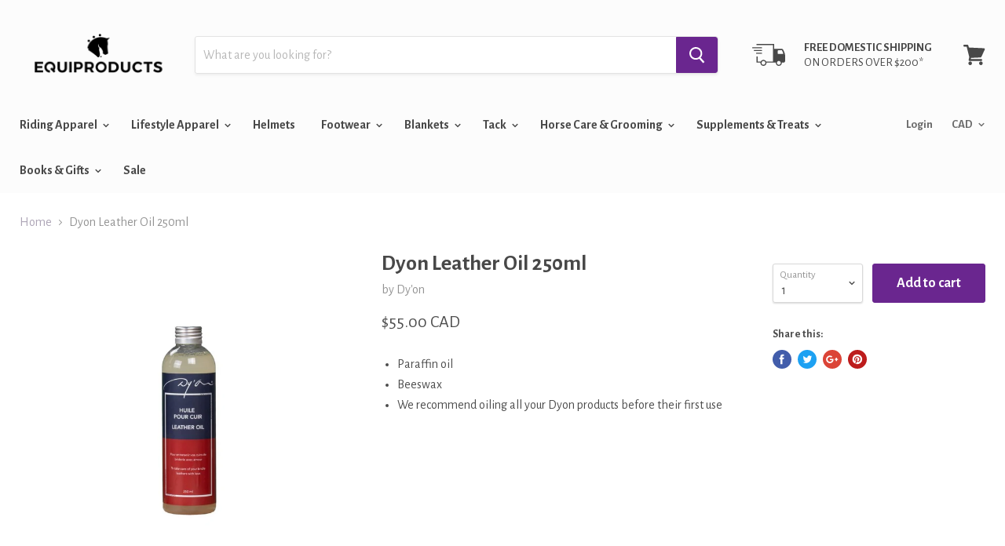

--- FILE ---
content_type: text/html; charset=utf-8
request_url: https://www.equi-products.com/products/dyon-leather-oil-250ml
body_size: 40023
content:
<!doctype html>
<!--[if IE]><html class="no-js no-touch ie9" lang="en"><![endif]-->
<!--[if !IE]><!--><html class="no-js no-touch" lang="en"><!--<![endif]-->
  <head>
    <meta charset="utf-8">
    <meta http-equiv="x-ua-compatible" content="IE=edge">

    <title>Dyon Leather Oil 250ml — Equi Products</title>

    
      <meta name="description" content="Paraffin oil Beeswax We recommend oiling all your Dyon products before their first use">
    

    
  <link rel="shortcut icon" href="//www.equi-products.com/cdn/shop/files/New_FAv_2_32x32.png?v=1613555476" type="image/png">


    <link rel="dns-prefetch" href="//fonts.googleapis.com">

    <link rel="canonical" href="https://www.equi-products.com/products/dyon-leather-oil-250ml">
    <meta name="viewport" content="width=device-width">

    
<meta property="og:site_name" content="Equi Products">
<meta property="og:url" content="https://www.equi-products.com/products/dyon-leather-oil-250ml">
<meta property="og:title" content="Dyon Leather Oil 250ml">
<meta property="og:type" content="product">
<meta property="og:description" content="Paraffin oil Beeswax We recommend oiling all your Dyon products before their first use"><meta property="og:price:amount" content="55.00">
  <meta property="og:price:currency" content="CAD"><meta property="og:image" content="http://www.equi-products.com/cdn/shop/products/T-TC-CO-D-OIL-250ML_12156a93-ec4f-433c-8ce1-c356678e3bc4_1024x1024.jpg?v=1647714229">
<meta property="og:image:secure_url" content="https://www.equi-products.com/cdn/shop/products/T-TC-CO-D-OIL-250ML_12156a93-ec4f-433c-8ce1-c356678e3bc4_1024x1024.jpg?v=1647714229">



  <meta name="twitter:card" content="summary">

<meta name="twitter:title" content="Dyon Leather Oil 250ml">
<meta name="twitter:description" content="Paraffin oil Beeswax We recommend oiling all your Dyon products before their first use">
<meta name="twitter:image" content="https://www.equi-products.com/cdn/shop/products/T-TC-CO-D-OIL-250ML_12156a93-ec4f-433c-8ce1-c356678e3bc4_600x600.jpg?v=1647714229">
    <meta name="twitter:image:width" content="600">
    <meta name="twitter:image:height" content="600">

    <script>window.performance && window.performance.mark && window.performance.mark('shopify.content_for_header.start');</script><meta id="shopify-digital-wallet" name="shopify-digital-wallet" content="/26217572/digital_wallets/dialog">
<meta name="shopify-checkout-api-token" content="a9c28fd80544d900069fbcf82cc38d4f">
<link rel="alternate" type="application/json+oembed" href="https://www.equi-products.com/products/dyon-leather-oil-250ml.oembed">
<script async="async" src="/checkouts/internal/preloads.js?locale=en-CA"></script>
<link rel="preconnect" href="https://shop.app" crossorigin="anonymous">
<script async="async" src="https://shop.app/checkouts/internal/preloads.js?locale=en-CA&shop_id=26217572" crossorigin="anonymous"></script>
<script id="apple-pay-shop-capabilities" type="application/json">{"shopId":26217572,"countryCode":"CA","currencyCode":"CAD","merchantCapabilities":["supports3DS"],"merchantId":"gid:\/\/shopify\/Shop\/26217572","merchantName":"Equi Products","requiredBillingContactFields":["postalAddress","email","phone"],"requiredShippingContactFields":["postalAddress","email","phone"],"shippingType":"shipping","supportedNetworks":["visa","masterCard","amex","discover","interac","jcb"],"total":{"type":"pending","label":"Equi Products","amount":"1.00"},"shopifyPaymentsEnabled":true,"supportsSubscriptions":true}</script>
<script id="shopify-features" type="application/json">{"accessToken":"a9c28fd80544d900069fbcf82cc38d4f","betas":["rich-media-storefront-analytics"],"domain":"www.equi-products.com","predictiveSearch":true,"shopId":26217572,"locale":"en"}</script>
<script>var Shopify = Shopify || {};
Shopify.shop = "equi-products-online.myshopify.com";
Shopify.locale = "en";
Shopify.currency = {"active":"CAD","rate":"1.0"};
Shopify.country = "CA";
Shopify.theme = {"name":"Empire Original No Filters ","id":122998718628,"schema_name":"Empire","schema_version":"2.1.2","theme_store_id":null,"role":"main"};
Shopify.theme.handle = "null";
Shopify.theme.style = {"id":null,"handle":null};
Shopify.cdnHost = "www.equi-products.com/cdn";
Shopify.routes = Shopify.routes || {};
Shopify.routes.root = "/";</script>
<script type="module">!function(o){(o.Shopify=o.Shopify||{}).modules=!0}(window);</script>
<script>!function(o){function n(){var o=[];function n(){o.push(Array.prototype.slice.apply(arguments))}return n.q=o,n}var t=o.Shopify=o.Shopify||{};t.loadFeatures=n(),t.autoloadFeatures=n()}(window);</script>
<script>
  window.ShopifyPay = window.ShopifyPay || {};
  window.ShopifyPay.apiHost = "shop.app\/pay";
  window.ShopifyPay.redirectState = null;
</script>
<script id="shop-js-analytics" type="application/json">{"pageType":"product"}</script>
<script defer="defer" async type="module" src="//www.equi-products.com/cdn/shopifycloud/shop-js/modules/v2/client.init-shop-cart-sync_WVOgQShq.en.esm.js"></script>
<script defer="defer" async type="module" src="//www.equi-products.com/cdn/shopifycloud/shop-js/modules/v2/chunk.common_C_13GLB1.esm.js"></script>
<script defer="defer" async type="module" src="//www.equi-products.com/cdn/shopifycloud/shop-js/modules/v2/chunk.modal_CLfMGd0m.esm.js"></script>
<script type="module">
  await import("//www.equi-products.com/cdn/shopifycloud/shop-js/modules/v2/client.init-shop-cart-sync_WVOgQShq.en.esm.js");
await import("//www.equi-products.com/cdn/shopifycloud/shop-js/modules/v2/chunk.common_C_13GLB1.esm.js");
await import("//www.equi-products.com/cdn/shopifycloud/shop-js/modules/v2/chunk.modal_CLfMGd0m.esm.js");

  window.Shopify.SignInWithShop?.initShopCartSync?.({"fedCMEnabled":true,"windoidEnabled":true});

</script>
<script>
  window.Shopify = window.Shopify || {};
  if (!window.Shopify.featureAssets) window.Shopify.featureAssets = {};
  window.Shopify.featureAssets['shop-js'] = {"shop-cart-sync":["modules/v2/client.shop-cart-sync_DuR37GeY.en.esm.js","modules/v2/chunk.common_C_13GLB1.esm.js","modules/v2/chunk.modal_CLfMGd0m.esm.js"],"init-fed-cm":["modules/v2/client.init-fed-cm_BucUoe6W.en.esm.js","modules/v2/chunk.common_C_13GLB1.esm.js","modules/v2/chunk.modal_CLfMGd0m.esm.js"],"shop-toast-manager":["modules/v2/client.shop-toast-manager_B0JfrpKj.en.esm.js","modules/v2/chunk.common_C_13GLB1.esm.js","modules/v2/chunk.modal_CLfMGd0m.esm.js"],"init-shop-cart-sync":["modules/v2/client.init-shop-cart-sync_WVOgQShq.en.esm.js","modules/v2/chunk.common_C_13GLB1.esm.js","modules/v2/chunk.modal_CLfMGd0m.esm.js"],"shop-button":["modules/v2/client.shop-button_B_U3bv27.en.esm.js","modules/v2/chunk.common_C_13GLB1.esm.js","modules/v2/chunk.modal_CLfMGd0m.esm.js"],"init-windoid":["modules/v2/client.init-windoid_DuP9q_di.en.esm.js","modules/v2/chunk.common_C_13GLB1.esm.js","modules/v2/chunk.modal_CLfMGd0m.esm.js"],"shop-cash-offers":["modules/v2/client.shop-cash-offers_BmULhtno.en.esm.js","modules/v2/chunk.common_C_13GLB1.esm.js","modules/v2/chunk.modal_CLfMGd0m.esm.js"],"pay-button":["modules/v2/client.pay-button_CrPSEbOK.en.esm.js","modules/v2/chunk.common_C_13GLB1.esm.js","modules/v2/chunk.modal_CLfMGd0m.esm.js"],"init-customer-accounts":["modules/v2/client.init-customer-accounts_jNk9cPYQ.en.esm.js","modules/v2/client.shop-login-button_DJ5ldayH.en.esm.js","modules/v2/chunk.common_C_13GLB1.esm.js","modules/v2/chunk.modal_CLfMGd0m.esm.js"],"avatar":["modules/v2/client.avatar_BTnouDA3.en.esm.js"],"checkout-modal":["modules/v2/client.checkout-modal_pBPyh9w8.en.esm.js","modules/v2/chunk.common_C_13GLB1.esm.js","modules/v2/chunk.modal_CLfMGd0m.esm.js"],"init-shop-for-new-customer-accounts":["modules/v2/client.init-shop-for-new-customer-accounts_BUoCy7a5.en.esm.js","modules/v2/client.shop-login-button_DJ5ldayH.en.esm.js","modules/v2/chunk.common_C_13GLB1.esm.js","modules/v2/chunk.modal_CLfMGd0m.esm.js"],"init-customer-accounts-sign-up":["modules/v2/client.init-customer-accounts-sign-up_CnczCz9H.en.esm.js","modules/v2/client.shop-login-button_DJ5ldayH.en.esm.js","modules/v2/chunk.common_C_13GLB1.esm.js","modules/v2/chunk.modal_CLfMGd0m.esm.js"],"init-shop-email-lookup-coordinator":["modules/v2/client.init-shop-email-lookup-coordinator_CzjY5t9o.en.esm.js","modules/v2/chunk.common_C_13GLB1.esm.js","modules/v2/chunk.modal_CLfMGd0m.esm.js"],"shop-follow-button":["modules/v2/client.shop-follow-button_CsYC63q7.en.esm.js","modules/v2/chunk.common_C_13GLB1.esm.js","modules/v2/chunk.modal_CLfMGd0m.esm.js"],"shop-login-button":["modules/v2/client.shop-login-button_DJ5ldayH.en.esm.js","modules/v2/chunk.common_C_13GLB1.esm.js","modules/v2/chunk.modal_CLfMGd0m.esm.js"],"shop-login":["modules/v2/client.shop-login_B9ccPdmx.en.esm.js","modules/v2/chunk.common_C_13GLB1.esm.js","modules/v2/chunk.modal_CLfMGd0m.esm.js"],"lead-capture":["modules/v2/client.lead-capture_D0K_KgYb.en.esm.js","modules/v2/chunk.common_C_13GLB1.esm.js","modules/v2/chunk.modal_CLfMGd0m.esm.js"],"payment-terms":["modules/v2/client.payment-terms_BWmiNN46.en.esm.js","modules/v2/chunk.common_C_13GLB1.esm.js","modules/v2/chunk.modal_CLfMGd0m.esm.js"]};
</script>
<script>(function() {
  var isLoaded = false;
  function asyncLoad() {
    if (isLoaded) return;
    isLoaded = true;
    var urls = ["\/\/d1liekpayvooaz.cloudfront.net\/apps\/customizery\/customizery.js?shop=equi-products-online.myshopify.com","https:\/\/chimpstatic.com\/mcjs-connected\/js\/users\/2444158a877eac1673c8f4b55\/e09b5ed419233b5b1cc49f51c.js?shop=equi-products-online.myshopify.com","https:\/\/cdn.judge.me\/checkout_comment.js?shop=equi-products-online.myshopify.com","https:\/\/omnisnippet1.com\/platforms\/shopify.js?source=scriptTag\u0026v=2025-05-15T12\u0026shop=equi-products-online.myshopify.com"];
    for (var i = 0; i < urls.length; i++) {
      var s = document.createElement('script');
      s.type = 'text/javascript';
      s.async = true;
      s.src = urls[i];
      var x = document.getElementsByTagName('script')[0];
      x.parentNode.insertBefore(s, x);
    }
  };
  if(window.attachEvent) {
    window.attachEvent('onload', asyncLoad);
  } else {
    window.addEventListener('load', asyncLoad, false);
  }
})();</script>
<script id="__st">var __st={"a":26217572,"offset":-25200,"reqid":"9fa6bb20-6895-4bad-806f-5bed90cb84a2-1769592242","pageurl":"www.equi-products.com\/products\/dyon-leather-oil-250ml","u":"74620daffb0b","p":"product","rtyp":"product","rid":4452038967368};</script>
<script>window.ShopifyPaypalV4VisibilityTracking = true;</script>
<script id="captcha-bootstrap">!function(){'use strict';const t='contact',e='account',n='new_comment',o=[[t,t],['blogs',n],['comments',n],[t,'customer']],c=[[e,'customer_login'],[e,'guest_login'],[e,'recover_customer_password'],[e,'create_customer']],r=t=>t.map((([t,e])=>`form[action*='/${t}']:not([data-nocaptcha='true']) input[name='form_type'][value='${e}']`)).join(','),a=t=>()=>t?[...document.querySelectorAll(t)].map((t=>t.form)):[];function s(){const t=[...o],e=r(t);return a(e)}const i='password',u='form_key',d=['recaptcha-v3-token','g-recaptcha-response','h-captcha-response',i],f=()=>{try{return window.sessionStorage}catch{return}},m='__shopify_v',_=t=>t.elements[u];function p(t,e,n=!1){try{const o=window.sessionStorage,c=JSON.parse(o.getItem(e)),{data:r}=function(t){const{data:e,action:n}=t;return t[m]||n?{data:e,action:n}:{data:t,action:n}}(c);for(const[e,n]of Object.entries(r))t.elements[e]&&(t.elements[e].value=n);n&&o.removeItem(e)}catch(o){console.error('form repopulation failed',{error:o})}}const l='form_type',E='cptcha';function T(t){t.dataset[E]=!0}const w=window,h=w.document,L='Shopify',v='ce_forms',y='captcha';let A=!1;((t,e)=>{const n=(g='f06e6c50-85a8-45c8-87d0-21a2b65856fe',I='https://cdn.shopify.com/shopifycloud/storefront-forms-hcaptcha/ce_storefront_forms_captcha_hcaptcha.v1.5.2.iife.js',D={infoText:'Protected by hCaptcha',privacyText:'Privacy',termsText:'Terms'},(t,e,n)=>{const o=w[L][v],c=o.bindForm;if(c)return c(t,g,e,D).then(n);var r;o.q.push([[t,g,e,D],n]),r=I,A||(h.body.append(Object.assign(h.createElement('script'),{id:'captcha-provider',async:!0,src:r})),A=!0)});var g,I,D;w[L]=w[L]||{},w[L][v]=w[L][v]||{},w[L][v].q=[],w[L][y]=w[L][y]||{},w[L][y].protect=function(t,e){n(t,void 0,e),T(t)},Object.freeze(w[L][y]),function(t,e,n,w,h,L){const[v,y,A,g]=function(t,e,n){const i=e?o:[],u=t?c:[],d=[...i,...u],f=r(d),m=r(i),_=r(d.filter((([t,e])=>n.includes(e))));return[a(f),a(m),a(_),s()]}(w,h,L),I=t=>{const e=t.target;return e instanceof HTMLFormElement?e:e&&e.form},D=t=>v().includes(t);t.addEventListener('submit',(t=>{const e=I(t);if(!e)return;const n=D(e)&&!e.dataset.hcaptchaBound&&!e.dataset.recaptchaBound,o=_(e),c=g().includes(e)&&(!o||!o.value);(n||c)&&t.preventDefault(),c&&!n&&(function(t){try{if(!f())return;!function(t){const e=f();if(!e)return;const n=_(t);if(!n)return;const o=n.value;o&&e.removeItem(o)}(t);const e=Array.from(Array(32),(()=>Math.random().toString(36)[2])).join('');!function(t,e){_(t)||t.append(Object.assign(document.createElement('input'),{type:'hidden',name:u})),t.elements[u].value=e}(t,e),function(t,e){const n=f();if(!n)return;const o=[...t.querySelectorAll(`input[type='${i}']`)].map((({name:t})=>t)),c=[...d,...o],r={};for(const[a,s]of new FormData(t).entries())c.includes(a)||(r[a]=s);n.setItem(e,JSON.stringify({[m]:1,action:t.action,data:r}))}(t,e)}catch(e){console.error('failed to persist form',e)}}(e),e.submit())}));const S=(t,e)=>{t&&!t.dataset[E]&&(n(t,e.some((e=>e===t))),T(t))};for(const o of['focusin','change'])t.addEventListener(o,(t=>{const e=I(t);D(e)&&S(e,y())}));const B=e.get('form_key'),M=e.get(l),P=B&&M;t.addEventListener('DOMContentLoaded',(()=>{const t=y();if(P)for(const e of t)e.elements[l].value===M&&p(e,B);[...new Set([...A(),...v().filter((t=>'true'===t.dataset.shopifyCaptcha))])].forEach((e=>S(e,t)))}))}(h,new URLSearchParams(w.location.search),n,t,e,['guest_login'])})(!0,!0)}();</script>
<script integrity="sha256-4kQ18oKyAcykRKYeNunJcIwy7WH5gtpwJnB7kiuLZ1E=" data-source-attribution="shopify.loadfeatures" defer="defer" src="//www.equi-products.com/cdn/shopifycloud/storefront/assets/storefront/load_feature-a0a9edcb.js" crossorigin="anonymous"></script>
<script crossorigin="anonymous" defer="defer" src="//www.equi-products.com/cdn/shopifycloud/storefront/assets/shopify_pay/storefront-65b4c6d7.js?v=20250812"></script>
<script data-source-attribution="shopify.dynamic_checkout.dynamic.init">var Shopify=Shopify||{};Shopify.PaymentButton=Shopify.PaymentButton||{isStorefrontPortableWallets:!0,init:function(){window.Shopify.PaymentButton.init=function(){};var t=document.createElement("script");t.src="https://www.equi-products.com/cdn/shopifycloud/portable-wallets/latest/portable-wallets.en.js",t.type="module",document.head.appendChild(t)}};
</script>
<script data-source-attribution="shopify.dynamic_checkout.buyer_consent">
  function portableWalletsHideBuyerConsent(e){var t=document.getElementById("shopify-buyer-consent"),n=document.getElementById("shopify-subscription-policy-button");t&&n&&(t.classList.add("hidden"),t.setAttribute("aria-hidden","true"),n.removeEventListener("click",e))}function portableWalletsShowBuyerConsent(e){var t=document.getElementById("shopify-buyer-consent"),n=document.getElementById("shopify-subscription-policy-button");t&&n&&(t.classList.remove("hidden"),t.removeAttribute("aria-hidden"),n.addEventListener("click",e))}window.Shopify?.PaymentButton&&(window.Shopify.PaymentButton.hideBuyerConsent=portableWalletsHideBuyerConsent,window.Shopify.PaymentButton.showBuyerConsent=portableWalletsShowBuyerConsent);
</script>
<script data-source-attribution="shopify.dynamic_checkout.cart.bootstrap">document.addEventListener("DOMContentLoaded",(function(){function t(){return document.querySelector("shopify-accelerated-checkout-cart, shopify-accelerated-checkout")}if(t())Shopify.PaymentButton.init();else{new MutationObserver((function(e,n){t()&&(Shopify.PaymentButton.init(),n.disconnect())})).observe(document.body,{childList:!0,subtree:!0})}}));
</script>
<link id="shopify-accelerated-checkout-styles" rel="stylesheet" media="screen" href="https://www.equi-products.com/cdn/shopifycloud/portable-wallets/latest/accelerated-checkout-backwards-compat.css" crossorigin="anonymous">
<style id="shopify-accelerated-checkout-cart">
        #shopify-buyer-consent {
  margin-top: 1em;
  display: inline-block;
  width: 100%;
}

#shopify-buyer-consent.hidden {
  display: none;
}

#shopify-subscription-policy-button {
  background: none;
  border: none;
  padding: 0;
  text-decoration: underline;
  font-size: inherit;
  cursor: pointer;
}

#shopify-subscription-policy-button::before {
  box-shadow: none;
}

      </style>

<script>window.performance && window.performance.mark && window.performance.mark('shopify.content_for_header.end');</script>

    <script>
      document.documentElement.className=document.documentElement.className.replace(/\bno-js\b/,'js');
      if(window.Shopify&&window.Shopify.designMode)document.documentElement.className+=' in-theme-editor';
      if(('ontouchstart' in window)||window.DocumentTouch&&document instanceof DocumentTouch)document.documentElement.className=document.documentElement.className.replace(/\bno-touch\b/,'has-touch');
    </script>

        <link href="//fonts.googleapis.com/css?family=Alegreya+Sans:400,400i,700,700i" rel="stylesheet" type="text/css" media="all" />


    <link href="//www.equi-products.com/cdn/shop/t/8/assets/theme.scss.css?v=146296659522430693041643051439" rel="stylesheet" type="text/css" media="all" />
  
  <!-- "snippets/shogun-head.liquid" was not rendered, the associated app was uninstalled -->
<link href="https://monorail-edge.shopifysvc.com" rel="dns-prefetch">
<script>(function(){if ("sendBeacon" in navigator && "performance" in window) {try {var session_token_from_headers = performance.getEntriesByType('navigation')[0].serverTiming.find(x => x.name == '_s').description;} catch {var session_token_from_headers = undefined;}var session_cookie_matches = document.cookie.match(/_shopify_s=([^;]*)/);var session_token_from_cookie = session_cookie_matches && session_cookie_matches.length === 2 ? session_cookie_matches[1] : "";var session_token = session_token_from_headers || session_token_from_cookie || "";function handle_abandonment_event(e) {var entries = performance.getEntries().filter(function(entry) {return /monorail-edge.shopifysvc.com/.test(entry.name);});if (!window.abandonment_tracked && entries.length === 0) {window.abandonment_tracked = true;var currentMs = Date.now();var navigation_start = performance.timing.navigationStart;var payload = {shop_id: 26217572,url: window.location.href,navigation_start,duration: currentMs - navigation_start,session_token,page_type: "product"};window.navigator.sendBeacon("https://monorail-edge.shopifysvc.com/v1/produce", JSON.stringify({schema_id: "online_store_buyer_site_abandonment/1.1",payload: payload,metadata: {event_created_at_ms: currentMs,event_sent_at_ms: currentMs}}));}}window.addEventListener('pagehide', handle_abandonment_event);}}());</script>
<script id="web-pixels-manager-setup">(function e(e,d,r,n,o){if(void 0===o&&(o={}),!Boolean(null===(a=null===(i=window.Shopify)||void 0===i?void 0:i.analytics)||void 0===a?void 0:a.replayQueue)){var i,a;window.Shopify=window.Shopify||{};var t=window.Shopify;t.analytics=t.analytics||{};var s=t.analytics;s.replayQueue=[],s.publish=function(e,d,r){return s.replayQueue.push([e,d,r]),!0};try{self.performance.mark("wpm:start")}catch(e){}var l=function(){var e={modern:/Edge?\/(1{2}[4-9]|1[2-9]\d|[2-9]\d{2}|\d{4,})\.\d+(\.\d+|)|Firefox\/(1{2}[4-9]|1[2-9]\d|[2-9]\d{2}|\d{4,})\.\d+(\.\d+|)|Chrom(ium|e)\/(9{2}|\d{3,})\.\d+(\.\d+|)|(Maci|X1{2}).+ Version\/(15\.\d+|(1[6-9]|[2-9]\d|\d{3,})\.\d+)([,.]\d+|)( \(\w+\)|)( Mobile\/\w+|) Safari\/|Chrome.+OPR\/(9{2}|\d{3,})\.\d+\.\d+|(CPU[ +]OS|iPhone[ +]OS|CPU[ +]iPhone|CPU IPhone OS|CPU iPad OS)[ +]+(15[._]\d+|(1[6-9]|[2-9]\d|\d{3,})[._]\d+)([._]\d+|)|Android:?[ /-](13[3-9]|1[4-9]\d|[2-9]\d{2}|\d{4,})(\.\d+|)(\.\d+|)|Android.+Firefox\/(13[5-9]|1[4-9]\d|[2-9]\d{2}|\d{4,})\.\d+(\.\d+|)|Android.+Chrom(ium|e)\/(13[3-9]|1[4-9]\d|[2-9]\d{2}|\d{4,})\.\d+(\.\d+|)|SamsungBrowser\/([2-9]\d|\d{3,})\.\d+/,legacy:/Edge?\/(1[6-9]|[2-9]\d|\d{3,})\.\d+(\.\d+|)|Firefox\/(5[4-9]|[6-9]\d|\d{3,})\.\d+(\.\d+|)|Chrom(ium|e)\/(5[1-9]|[6-9]\d|\d{3,})\.\d+(\.\d+|)([\d.]+$|.*Safari\/(?![\d.]+ Edge\/[\d.]+$))|(Maci|X1{2}).+ Version\/(10\.\d+|(1[1-9]|[2-9]\d|\d{3,})\.\d+)([,.]\d+|)( \(\w+\)|)( Mobile\/\w+|) Safari\/|Chrome.+OPR\/(3[89]|[4-9]\d|\d{3,})\.\d+\.\d+|(CPU[ +]OS|iPhone[ +]OS|CPU[ +]iPhone|CPU IPhone OS|CPU iPad OS)[ +]+(10[._]\d+|(1[1-9]|[2-9]\d|\d{3,})[._]\d+)([._]\d+|)|Android:?[ /-](13[3-9]|1[4-9]\d|[2-9]\d{2}|\d{4,})(\.\d+|)(\.\d+|)|Mobile Safari.+OPR\/([89]\d|\d{3,})\.\d+\.\d+|Android.+Firefox\/(13[5-9]|1[4-9]\d|[2-9]\d{2}|\d{4,})\.\d+(\.\d+|)|Android.+Chrom(ium|e)\/(13[3-9]|1[4-9]\d|[2-9]\d{2}|\d{4,})\.\d+(\.\d+|)|Android.+(UC? ?Browser|UCWEB|U3)[ /]?(15\.([5-9]|\d{2,})|(1[6-9]|[2-9]\d|\d{3,})\.\d+)\.\d+|SamsungBrowser\/(5\.\d+|([6-9]|\d{2,})\.\d+)|Android.+MQ{2}Browser\/(14(\.(9|\d{2,})|)|(1[5-9]|[2-9]\d|\d{3,})(\.\d+|))(\.\d+|)|K[Aa][Ii]OS\/(3\.\d+|([4-9]|\d{2,})\.\d+)(\.\d+|)/},d=e.modern,r=e.legacy,n=navigator.userAgent;return n.match(d)?"modern":n.match(r)?"legacy":"unknown"}(),u="modern"===l?"modern":"legacy",c=(null!=n?n:{modern:"",legacy:""})[u],f=function(e){return[e.baseUrl,"/wpm","/b",e.hashVersion,"modern"===e.buildTarget?"m":"l",".js"].join("")}({baseUrl:d,hashVersion:r,buildTarget:u}),m=function(e){var d=e.version,r=e.bundleTarget,n=e.surface,o=e.pageUrl,i=e.monorailEndpoint;return{emit:function(e){var a=e.status,t=e.errorMsg,s=(new Date).getTime(),l=JSON.stringify({metadata:{event_sent_at_ms:s},events:[{schema_id:"web_pixels_manager_load/3.1",payload:{version:d,bundle_target:r,page_url:o,status:a,surface:n,error_msg:t},metadata:{event_created_at_ms:s}}]});if(!i)return console&&console.warn&&console.warn("[Web Pixels Manager] No Monorail endpoint provided, skipping logging."),!1;try{return self.navigator.sendBeacon.bind(self.navigator)(i,l)}catch(e){}var u=new XMLHttpRequest;try{return u.open("POST",i,!0),u.setRequestHeader("Content-Type","text/plain"),u.send(l),!0}catch(e){return console&&console.warn&&console.warn("[Web Pixels Manager] Got an unhandled error while logging to Monorail."),!1}}}}({version:r,bundleTarget:l,surface:e.surface,pageUrl:self.location.href,monorailEndpoint:e.monorailEndpoint});try{o.browserTarget=l,function(e){var d=e.src,r=e.async,n=void 0===r||r,o=e.onload,i=e.onerror,a=e.sri,t=e.scriptDataAttributes,s=void 0===t?{}:t,l=document.createElement("script"),u=document.querySelector("head"),c=document.querySelector("body");if(l.async=n,l.src=d,a&&(l.integrity=a,l.crossOrigin="anonymous"),s)for(var f in s)if(Object.prototype.hasOwnProperty.call(s,f))try{l.dataset[f]=s[f]}catch(e){}if(o&&l.addEventListener("load",o),i&&l.addEventListener("error",i),u)u.appendChild(l);else{if(!c)throw new Error("Did not find a head or body element to append the script");c.appendChild(l)}}({src:f,async:!0,onload:function(){if(!function(){var e,d;return Boolean(null===(d=null===(e=window.Shopify)||void 0===e?void 0:e.analytics)||void 0===d?void 0:d.initialized)}()){var d=window.webPixelsManager.init(e)||void 0;if(d){var r=window.Shopify.analytics;r.replayQueue.forEach((function(e){var r=e[0],n=e[1],o=e[2];d.publishCustomEvent(r,n,o)})),r.replayQueue=[],r.publish=d.publishCustomEvent,r.visitor=d.visitor,r.initialized=!0}}},onerror:function(){return m.emit({status:"failed",errorMsg:"".concat(f," has failed to load")})},sri:function(e){var d=/^sha384-[A-Za-z0-9+/=]+$/;return"string"==typeof e&&d.test(e)}(c)?c:"",scriptDataAttributes:o}),m.emit({status:"loading"})}catch(e){m.emit({status:"failed",errorMsg:(null==e?void 0:e.message)||"Unknown error"})}}})({shopId: 26217572,storefrontBaseUrl: "https://www.equi-products.com",extensionsBaseUrl: "https://extensions.shopifycdn.com/cdn/shopifycloud/web-pixels-manager",monorailEndpoint: "https://monorail-edge.shopifysvc.com/unstable/produce_batch",surface: "storefront-renderer",enabledBetaFlags: ["2dca8a86"],webPixelsConfigList: [{"id":"596771068","configuration":"{\"apiURL\":\"https:\/\/api.omnisend.com\",\"appURL\":\"https:\/\/app.omnisend.com\",\"brandID\":\"5cc396dc8653ed5a50b11b22\",\"trackingURL\":\"https:\/\/wt.omnisendlink.com\"}","eventPayloadVersion":"v1","runtimeContext":"STRICT","scriptVersion":"aa9feb15e63a302383aa48b053211bbb","type":"APP","apiClientId":186001,"privacyPurposes":["ANALYTICS","MARKETING","SALE_OF_DATA"],"dataSharingAdjustments":{"protectedCustomerApprovalScopes":["read_customer_address","read_customer_email","read_customer_name","read_customer_personal_data","read_customer_phone"]}},{"id":"74612988","eventPayloadVersion":"v1","runtimeContext":"LAX","scriptVersion":"1","type":"CUSTOM","privacyPurposes":["ANALYTICS"],"name":"Google Analytics tag (migrated)"},{"id":"shopify-app-pixel","configuration":"{}","eventPayloadVersion":"v1","runtimeContext":"STRICT","scriptVersion":"0450","apiClientId":"shopify-pixel","type":"APP","privacyPurposes":["ANALYTICS","MARKETING"]},{"id":"shopify-custom-pixel","eventPayloadVersion":"v1","runtimeContext":"LAX","scriptVersion":"0450","apiClientId":"shopify-pixel","type":"CUSTOM","privacyPurposes":["ANALYTICS","MARKETING"]}],isMerchantRequest: false,initData: {"shop":{"name":"Equi Products","paymentSettings":{"currencyCode":"CAD"},"myshopifyDomain":"equi-products-online.myshopify.com","countryCode":"CA","storefrontUrl":"https:\/\/www.equi-products.com"},"customer":null,"cart":null,"checkout":null,"productVariants":[{"price":{"amount":55.0,"currencyCode":"CAD"},"product":{"title":"Dyon Leather Oil 250ml","vendor":"Dy'on","id":"4452038967368","untranslatedTitle":"Dyon Leather Oil 250ml","url":"\/products\/dyon-leather-oil-250ml","type":"Tack Care"},"id":"31641279168584","image":{"src":"\/\/www.equi-products.com\/cdn\/shop\/products\/T-TC-CO-D-OIL-250ML_12156a93-ec4f-433c-8ce1-c356678e3bc4.jpg?v=1647714229"},"sku":"T-TC-CO-D-OIL-250ML","title":"Default Title","untranslatedTitle":"Default Title"}],"purchasingCompany":null},},"https://www.equi-products.com/cdn","fcfee988w5aeb613cpc8e4bc33m6693e112",{"modern":"","legacy":""},{"shopId":"26217572","storefrontBaseUrl":"https:\/\/www.equi-products.com","extensionBaseUrl":"https:\/\/extensions.shopifycdn.com\/cdn\/shopifycloud\/web-pixels-manager","surface":"storefront-renderer","enabledBetaFlags":"[\"2dca8a86\"]","isMerchantRequest":"false","hashVersion":"fcfee988w5aeb613cpc8e4bc33m6693e112","publish":"custom","events":"[[\"page_viewed\",{}],[\"product_viewed\",{\"productVariant\":{\"price\":{\"amount\":55.0,\"currencyCode\":\"CAD\"},\"product\":{\"title\":\"Dyon Leather Oil 250ml\",\"vendor\":\"Dy'on\",\"id\":\"4452038967368\",\"untranslatedTitle\":\"Dyon Leather Oil 250ml\",\"url\":\"\/products\/dyon-leather-oil-250ml\",\"type\":\"Tack Care\"},\"id\":\"31641279168584\",\"image\":{\"src\":\"\/\/www.equi-products.com\/cdn\/shop\/products\/T-TC-CO-D-OIL-250ML_12156a93-ec4f-433c-8ce1-c356678e3bc4.jpg?v=1647714229\"},\"sku\":\"T-TC-CO-D-OIL-250ML\",\"title\":\"Default Title\",\"untranslatedTitle\":\"Default Title\"}}]]"});</script><script>
  window.ShopifyAnalytics = window.ShopifyAnalytics || {};
  window.ShopifyAnalytics.meta = window.ShopifyAnalytics.meta || {};
  window.ShopifyAnalytics.meta.currency = 'CAD';
  var meta = {"product":{"id":4452038967368,"gid":"gid:\/\/shopify\/Product\/4452038967368","vendor":"Dy'on","type":"Tack Care","handle":"dyon-leather-oil-250ml","variants":[{"id":31641279168584,"price":5500,"name":"Dyon Leather Oil 250ml","public_title":null,"sku":"T-TC-CO-D-OIL-250ML"}],"remote":false},"page":{"pageType":"product","resourceType":"product","resourceId":4452038967368,"requestId":"9fa6bb20-6895-4bad-806f-5bed90cb84a2-1769592242"}};
  for (var attr in meta) {
    window.ShopifyAnalytics.meta[attr] = meta[attr];
  }
</script>
<script class="analytics">
  (function () {
    var customDocumentWrite = function(content) {
      var jquery = null;

      if (window.jQuery) {
        jquery = window.jQuery;
      } else if (window.Checkout && window.Checkout.$) {
        jquery = window.Checkout.$;
      }

      if (jquery) {
        jquery('body').append(content);
      }
    };

    var hasLoggedConversion = function(token) {
      if (token) {
        return document.cookie.indexOf('loggedConversion=' + token) !== -1;
      }
      return false;
    }

    var setCookieIfConversion = function(token) {
      if (token) {
        var twoMonthsFromNow = new Date(Date.now());
        twoMonthsFromNow.setMonth(twoMonthsFromNow.getMonth() + 2);

        document.cookie = 'loggedConversion=' + token + '; expires=' + twoMonthsFromNow;
      }
    }

    var trekkie = window.ShopifyAnalytics.lib = window.trekkie = window.trekkie || [];
    if (trekkie.integrations) {
      return;
    }
    trekkie.methods = [
      'identify',
      'page',
      'ready',
      'track',
      'trackForm',
      'trackLink'
    ];
    trekkie.factory = function(method) {
      return function() {
        var args = Array.prototype.slice.call(arguments);
        args.unshift(method);
        trekkie.push(args);
        return trekkie;
      };
    };
    for (var i = 0; i < trekkie.methods.length; i++) {
      var key = trekkie.methods[i];
      trekkie[key] = trekkie.factory(key);
    }
    trekkie.load = function(config) {
      trekkie.config = config || {};
      trekkie.config.initialDocumentCookie = document.cookie;
      var first = document.getElementsByTagName('script')[0];
      var script = document.createElement('script');
      script.type = 'text/javascript';
      script.onerror = function(e) {
        var scriptFallback = document.createElement('script');
        scriptFallback.type = 'text/javascript';
        scriptFallback.onerror = function(error) {
                var Monorail = {
      produce: function produce(monorailDomain, schemaId, payload) {
        var currentMs = new Date().getTime();
        var event = {
          schema_id: schemaId,
          payload: payload,
          metadata: {
            event_created_at_ms: currentMs,
            event_sent_at_ms: currentMs
          }
        };
        return Monorail.sendRequest("https://" + monorailDomain + "/v1/produce", JSON.stringify(event));
      },
      sendRequest: function sendRequest(endpointUrl, payload) {
        // Try the sendBeacon API
        if (window && window.navigator && typeof window.navigator.sendBeacon === 'function' && typeof window.Blob === 'function' && !Monorail.isIos12()) {
          var blobData = new window.Blob([payload], {
            type: 'text/plain'
          });

          if (window.navigator.sendBeacon(endpointUrl, blobData)) {
            return true;
          } // sendBeacon was not successful

        } // XHR beacon

        var xhr = new XMLHttpRequest();

        try {
          xhr.open('POST', endpointUrl);
          xhr.setRequestHeader('Content-Type', 'text/plain');
          xhr.send(payload);
        } catch (e) {
          console.log(e);
        }

        return false;
      },
      isIos12: function isIos12() {
        return window.navigator.userAgent.lastIndexOf('iPhone; CPU iPhone OS 12_') !== -1 || window.navigator.userAgent.lastIndexOf('iPad; CPU OS 12_') !== -1;
      }
    };
    Monorail.produce('monorail-edge.shopifysvc.com',
      'trekkie_storefront_load_errors/1.1',
      {shop_id: 26217572,
      theme_id: 122998718628,
      app_name: "storefront",
      context_url: window.location.href,
      source_url: "//www.equi-products.com/cdn/s/trekkie.storefront.a804e9514e4efded663580eddd6991fcc12b5451.min.js"});

        };
        scriptFallback.async = true;
        scriptFallback.src = '//www.equi-products.com/cdn/s/trekkie.storefront.a804e9514e4efded663580eddd6991fcc12b5451.min.js';
        first.parentNode.insertBefore(scriptFallback, first);
      };
      script.async = true;
      script.src = '//www.equi-products.com/cdn/s/trekkie.storefront.a804e9514e4efded663580eddd6991fcc12b5451.min.js';
      first.parentNode.insertBefore(script, first);
    };
    trekkie.load(
      {"Trekkie":{"appName":"storefront","development":false,"defaultAttributes":{"shopId":26217572,"isMerchantRequest":null,"themeId":122998718628,"themeCityHash":"17556670902490465523","contentLanguage":"en","currency":"CAD","eventMetadataId":"0d884c3b-5e41-4bb1-91ee-63f47a108737"},"isServerSideCookieWritingEnabled":true,"monorailRegion":"shop_domain","enabledBetaFlags":["65f19447","b5387b81"]},"Session Attribution":{},"S2S":{"facebookCapiEnabled":false,"source":"trekkie-storefront-renderer","apiClientId":580111}}
    );

    var loaded = false;
    trekkie.ready(function() {
      if (loaded) return;
      loaded = true;

      window.ShopifyAnalytics.lib = window.trekkie;

      var originalDocumentWrite = document.write;
      document.write = customDocumentWrite;
      try { window.ShopifyAnalytics.merchantGoogleAnalytics.call(this); } catch(error) {};
      document.write = originalDocumentWrite;

      window.ShopifyAnalytics.lib.page(null,{"pageType":"product","resourceType":"product","resourceId":4452038967368,"requestId":"9fa6bb20-6895-4bad-806f-5bed90cb84a2-1769592242","shopifyEmitted":true});

      var match = window.location.pathname.match(/checkouts\/(.+)\/(thank_you|post_purchase)/)
      var token = match? match[1]: undefined;
      if (!hasLoggedConversion(token)) {
        setCookieIfConversion(token);
        window.ShopifyAnalytics.lib.track("Viewed Product",{"currency":"CAD","variantId":31641279168584,"productId":4452038967368,"productGid":"gid:\/\/shopify\/Product\/4452038967368","name":"Dyon Leather Oil 250ml","price":"55.00","sku":"T-TC-CO-D-OIL-250ML","brand":"Dy'on","variant":null,"category":"Tack Care","nonInteraction":true,"remote":false},undefined,undefined,{"shopifyEmitted":true});
      window.ShopifyAnalytics.lib.track("monorail:\/\/trekkie_storefront_viewed_product\/1.1",{"currency":"CAD","variantId":31641279168584,"productId":4452038967368,"productGid":"gid:\/\/shopify\/Product\/4452038967368","name":"Dyon Leather Oil 250ml","price":"55.00","sku":"T-TC-CO-D-OIL-250ML","brand":"Dy'on","variant":null,"category":"Tack Care","nonInteraction":true,"remote":false,"referer":"https:\/\/www.equi-products.com\/products\/dyon-leather-oil-250ml"});
      }
    });


        var eventsListenerScript = document.createElement('script');
        eventsListenerScript.async = true;
        eventsListenerScript.src = "//www.equi-products.com/cdn/shopifycloud/storefront/assets/shop_events_listener-3da45d37.js";
        document.getElementsByTagName('head')[0].appendChild(eventsListenerScript);

})();</script>
  <script>
  if (!window.ga || (window.ga && typeof window.ga !== 'function')) {
    window.ga = function ga() {
      (window.ga.q = window.ga.q || []).push(arguments);
      if (window.Shopify && window.Shopify.analytics && typeof window.Shopify.analytics.publish === 'function') {
        window.Shopify.analytics.publish("ga_stub_called", {}, {sendTo: "google_osp_migration"});
      }
      console.error("Shopify's Google Analytics stub called with:", Array.from(arguments), "\nSee https://help.shopify.com/manual/promoting-marketing/pixels/pixel-migration#google for more information.");
    };
    if (window.Shopify && window.Shopify.analytics && typeof window.Shopify.analytics.publish === 'function') {
      window.Shopify.analytics.publish("ga_stub_initialized", {}, {sendTo: "google_osp_migration"});
    }
  }
</script>
<script
  defer
  src="https://www.equi-products.com/cdn/shopifycloud/perf-kit/shopify-perf-kit-3.1.0.min.js"
  data-application="storefront-renderer"
  data-shop-id="26217572"
  data-render-region="gcp-us-east1"
  data-page-type="product"
  data-theme-instance-id="122998718628"
  data-theme-name="Empire"
  data-theme-version="2.1.2"
  data-monorail-region="shop_domain"
  data-resource-timing-sampling-rate="10"
  data-shs="true"
  data-shs-beacon="true"
  data-shs-export-with-fetch="true"
  data-shs-logs-sample-rate="1"
  data-shs-beacon-endpoint="https://www.equi-products.com/api/collect"
></script>
</head>

  <body>
    <div id="shopify-section-static-header" class="shopify-section site-header-wrapper"><script
  type="application/json"
  data-section-id="static-header"
  data-section-type="static-header"
  data-section-data>
  {
    "settings": {
      "sticky_header": true,
      "live_search": {
        "enable": true,
        "enable_images": true,
        "enable_content": true,
        "money_format": "${{amount}}",
        "context": {
          "view_all_results": "View all results",
          "view_all_products": "View all products",
          "chevron": "\u003csvgaria-hidden=\"true\"focusable=\"false\"role=\"presentation\"xmlns=\"http:\/\/www.w3.org\/2000\/svg\"width=\"8\"height=\"6\"viewBox=\"0 0 8 6\"\u003e\u003cg fill=\"currentColor\" fill-rule=\"evenodd\"\u003e\u003cpolygon class=\"icon-chevron-down-left\" points=\"4 5.371 7.668 1.606 6.665 .629 4 3.365\"\/\u003e\u003cpolygon class=\"icon-chevron-down-right\" points=\"4 3.365 1.335 .629 1.335 .629 .332 1.606 4 5.371\"\/\u003e\u003c\/g\u003e\u003c\/svg\u003e",
          "content_results": {
            "title": "Pages \u0026amp; Posts",
            "no_results": "No results."
          },
          "no_results_products": {
            "title": "No products for “*terms*”.",
            "message": "Sorry, we couldn’t find any matches."
          }
        }
      }
    },
    "currency": {
      "enable": true,
      "shop_currency": "CAD",
      "default_currency": "CAD",
      "display_format": "money_with_currency_format",
      "money_format": "${{amount}} CAD",
      "money_format_no_currency": "${{amount}}",
      "money_format_currency": "${{amount}} CAD"
    }
  }
</script>

<style>
  .announcement-bar {
    color: #fcfcfc;
    background: #000000;
  }
</style>









  


<section
  class="site-header"
  data-site-header-main
  data-site-header-sticky>
  <div class="site-header-menu-toggle">
    <a class="site-header-menu-toggle--button" href="#" data-menu-toggle>
      <span class="toggle-icon--bar toggle-icon--bar-top"></span>
      <span class="toggle-icon--bar toggle-icon--bar-middle"></span>
      <span class="toggle-icon--bar toggle-icon--bar-bottom"></span>
      <span class="show-for-sr">Menu</span>
    </a>
  </div>

  <div
    class="
      site-header-main
      
        small-promo-enabled
      
    "
  >
    <div class="site-header-logo">
      <a
        class="site-logo"
        href="/">
        
          
          
          
          
          
          
          <img
            class="site-logo-image"
            src="//www.equi-products.com/cdn/shop/files/EP_Logo_Black_RGB-01_x208.png?v=1613551719"
            style="max-width: 208px; max-height: 100px;"
            
              srcset="//www.equi-products.com/cdn/shop/files/EP_Logo_Black_RGB-01_x208@2x.png?v=1613551719 2x"
            
            alt="">
        
      </a>
    </div>

    



<div class="site-header-search" data-live-search>
  <form
    class="site-header-search-form form-fields-inline"
    action="/search"
    method="get"
    data-live-search-form>
    <input type="hidden" name="type" value="article,page,product">
    <div class="form-field no-label">
      <input
        class="form-field-input site-header-search-form-field"
        type="text"
        name="q"
        aria-label="Search"
        placeholder="What are you looking for?"
        
        autocomplete="off"
        data-live-search-input>
      <button
        class="site-header-takeover-cancel"
        type="button"
        data-live-search-takeover-cancel>
        Cancel
      </button>

      <button
        class="site-header-search-button button-primary"
        type="button"
        aria-label="Search"
        data-live-search-submit
      >
        <span class="search-icon search-icon--inactive">
          <svg
  aria-hidden="true"
  focusable="false"
  role="presentation"
  xmlns="http://www.w3.org/2000/svg"
  width="20"
  height="21"
  viewBox="0 0 20 21"
>
  <path fill="currentColor" fill-rule="evenodd" d="M12.514 14.906a8.264 8.264 0 0 1-4.322 1.21C3.668 16.116 0 12.513 0 8.07 0 3.626 3.668.023 8.192.023c4.525 0 8.193 3.603 8.193 8.047 0 2.033-.769 3.89-2.035 5.307l4.999 5.552-1.775 1.597-5.06-5.62zm-4.322-.843c3.37 0 6.102-2.684 6.102-5.993 0-3.31-2.732-5.994-6.102-5.994S2.09 4.76 2.09 8.07c0 3.31 2.732 5.993 6.102 5.993z"/>
</svg>
        </span>
        <span class="search-icon search-icon--active">
          <svg
  aria-hidden="true"
  focusable="false"
  role="presentation"
  width="26"
  height="26"
  viewBox="0 0 26 26"
  xmlns="http://www.w3.org/2000/svg"
>
  <g fill-rule="nonzero" fill="currentColor">
    <path d="M13 26C5.82 26 0 20.18 0 13S5.82 0 13 0s13 5.82 13 13-5.82 13-13 13zm0-3.852a9.148 9.148 0 1 0 0-18.296 9.148 9.148 0 0 0 0 18.296z" opacity=".29"/><path d="M13 26c7.18 0 13-5.82 13-13a1.926 1.926 0 0 0-3.852 0A9.148 9.148 0 0 1 13 22.148 1.926 1.926 0 0 0 13 26z"/>
  </g>
</svg>
        </span>
      </button>
    </div>

    <div class="search-flydown" data-live-search-flydown>
      <div class="search-flydown--placeholder" data-live-search-placeholder>
        <div class="search-flydown--product-items">
          
            <a class="search-flydown--product search-flydown--product" href="#">
              
                <div class="search-flydown--product-image">
                  <svg class="placeholder--image placeholder--content-image" xmlns="http://www.w3.org/2000/svg" viewBox="0 0 525.5 525.5"><path d="M324.5 212.7H203c-1.6 0-2.8 1.3-2.8 2.8V308c0 1.6 1.3 2.8 2.8 2.8h121.6c1.6 0 2.8-1.3 2.8-2.8v-92.5c0-1.6-1.3-2.8-2.9-2.8zm1.1 95.3c0 .6-.5 1.1-1.1 1.1H203c-.6 0-1.1-.5-1.1-1.1v-92.5c0-.6.5-1.1 1.1-1.1h121.6c.6 0 1.1.5 1.1 1.1V308z"/><path d="M210.4 299.5H240v.1s.1 0 .2-.1h75.2v-76.2h-105v76.2zm1.8-7.2l20-20c1.6-1.6 3.8-2.5 6.1-2.5s4.5.9 6.1 2.5l1.5 1.5 16.8 16.8c-12.9 3.3-20.7 6.3-22.8 7.2h-27.7v-5.5zm101.5-10.1c-20.1 1.7-36.7 4.8-49.1 7.9l-16.9-16.9 26.3-26.3c1.6-1.6 3.8-2.5 6.1-2.5s4.5.9 6.1 2.5l27.5 27.5v7.8zm-68.9 15.5c9.7-3.5 33.9-10.9 68.9-13.8v13.8h-68.9zm68.9-72.7v46.8l-26.2-26.2c-1.9-1.9-4.5-3-7.3-3s-5.4 1.1-7.3 3l-26.3 26.3-.9-.9c-1.9-1.9-4.5-3-7.3-3s-5.4 1.1-7.3 3l-18.8 18.8V225h101.4z"/><path d="M232.8 254c4.6 0 8.3-3.7 8.3-8.3s-3.7-8.3-8.3-8.3-8.3 3.7-8.3 8.3 3.7 8.3 8.3 8.3zm0-14.9c3.6 0 6.6 2.9 6.6 6.6s-2.9 6.6-6.6 6.6-6.6-2.9-6.6-6.6 3-6.6 6.6-6.6z"/></svg>
                </div>
              

              <div class="search-flydown--product-text">
                <span class="search-flydown--product-title placeholder--content-text"></span>
                <span class="search-flydown--product-price placeholder--content-text"></span>
              </div>
            </a>
          
            <a class="search-flydown--product search-flydown--product" href="#">
              
                <div class="search-flydown--product-image">
                  <svg class="placeholder--image placeholder--content-image" xmlns="http://www.w3.org/2000/svg" viewBox="0 0 525.5 525.5"><path d="M324.5 212.7H203c-1.6 0-2.8 1.3-2.8 2.8V308c0 1.6 1.3 2.8 2.8 2.8h121.6c1.6 0 2.8-1.3 2.8-2.8v-92.5c0-1.6-1.3-2.8-2.9-2.8zm1.1 95.3c0 .6-.5 1.1-1.1 1.1H203c-.6 0-1.1-.5-1.1-1.1v-92.5c0-.6.5-1.1 1.1-1.1h121.6c.6 0 1.1.5 1.1 1.1V308z"/><path d="M210.4 299.5H240v.1s.1 0 .2-.1h75.2v-76.2h-105v76.2zm1.8-7.2l20-20c1.6-1.6 3.8-2.5 6.1-2.5s4.5.9 6.1 2.5l1.5 1.5 16.8 16.8c-12.9 3.3-20.7 6.3-22.8 7.2h-27.7v-5.5zm101.5-10.1c-20.1 1.7-36.7 4.8-49.1 7.9l-16.9-16.9 26.3-26.3c1.6-1.6 3.8-2.5 6.1-2.5s4.5.9 6.1 2.5l27.5 27.5v7.8zm-68.9 15.5c9.7-3.5 33.9-10.9 68.9-13.8v13.8h-68.9zm68.9-72.7v46.8l-26.2-26.2c-1.9-1.9-4.5-3-7.3-3s-5.4 1.1-7.3 3l-26.3 26.3-.9-.9c-1.9-1.9-4.5-3-7.3-3s-5.4 1.1-7.3 3l-18.8 18.8V225h101.4z"/><path d="M232.8 254c4.6 0 8.3-3.7 8.3-8.3s-3.7-8.3-8.3-8.3-8.3 3.7-8.3 8.3 3.7 8.3 8.3 8.3zm0-14.9c3.6 0 6.6 2.9 6.6 6.6s-2.9 6.6-6.6 6.6-6.6-2.9-6.6-6.6 3-6.6 6.6-6.6z"/></svg>
                </div>
              

              <div class="search-flydown--product-text">
                <span class="search-flydown--product-title placeholder--content-text"></span>
                <span class="search-flydown--product-price placeholder--content-text"></span>
              </div>
            </a>
          
            <a class="search-flydown--product search-flydown--product" href="#">
              
                <div class="search-flydown--product-image">
                  <svg class="placeholder--image placeholder--content-image" xmlns="http://www.w3.org/2000/svg" viewBox="0 0 525.5 525.5"><path d="M324.5 212.7H203c-1.6 0-2.8 1.3-2.8 2.8V308c0 1.6 1.3 2.8 2.8 2.8h121.6c1.6 0 2.8-1.3 2.8-2.8v-92.5c0-1.6-1.3-2.8-2.9-2.8zm1.1 95.3c0 .6-.5 1.1-1.1 1.1H203c-.6 0-1.1-.5-1.1-1.1v-92.5c0-.6.5-1.1 1.1-1.1h121.6c.6 0 1.1.5 1.1 1.1V308z"/><path d="M210.4 299.5H240v.1s.1 0 .2-.1h75.2v-76.2h-105v76.2zm1.8-7.2l20-20c1.6-1.6 3.8-2.5 6.1-2.5s4.5.9 6.1 2.5l1.5 1.5 16.8 16.8c-12.9 3.3-20.7 6.3-22.8 7.2h-27.7v-5.5zm101.5-10.1c-20.1 1.7-36.7 4.8-49.1 7.9l-16.9-16.9 26.3-26.3c1.6-1.6 3.8-2.5 6.1-2.5s4.5.9 6.1 2.5l27.5 27.5v7.8zm-68.9 15.5c9.7-3.5 33.9-10.9 68.9-13.8v13.8h-68.9zm68.9-72.7v46.8l-26.2-26.2c-1.9-1.9-4.5-3-7.3-3s-5.4 1.1-7.3 3l-26.3 26.3-.9-.9c-1.9-1.9-4.5-3-7.3-3s-5.4 1.1-7.3 3l-18.8 18.8V225h101.4z"/><path d="M232.8 254c4.6 0 8.3-3.7 8.3-8.3s-3.7-8.3-8.3-8.3-8.3 3.7-8.3 8.3 3.7 8.3 8.3 8.3zm0-14.9c3.6 0 6.6 2.9 6.6 6.6s-2.9 6.6-6.6 6.6-6.6-2.9-6.6-6.6 3-6.6 6.6-6.6z"/></svg>
                </div>
              

              <div class="search-flydown--product-text">
                <span class="search-flydown--product-title placeholder--content-text"></span>
                <span class="search-flydown--product-price placeholder--content-text"></span>
              </div>
            </a>
          
        </div>
      </div>

      <div class="search-flydown--results search-flydown--results--content-enabled" data-live-search-results></div>

      
    </div>
  </form>
</div>


    
      <a
        class="small-promo"
        
      >
        
          <div
            class="
              small-promo-icon
              
                small-promo-icon--svg
              
            "
          >
            
              
              <svg width="60" height="40" viewBox="0 0 60 40">      <path fill="currentColor" fill-rule="evenodd" transform="translate(-263.000000, -117.000000)" d="M289,151.5 C289,154.537566 286.537566,157 283.5,157 C280.462434,157 278,154.537566 278,151.5 C278,151.331455 278.007581,151.164681 278.022422,151 L271,151 L271,140 L273,140 L273,149 L278.59971,149 C279.510065,147.219162 281.362657,146 283.5,146 C285.637343,146 287.489935,147.219162 288.40029,148.999999 L301,149 L301,119 L271,119 L271,117 L303,117 L303,126 L316.723739,126 C317.85789,126 318.895087,126.639588 319.404327,127.652985 L320.786845,130.404226 C322.242105,133.300224 323,136.496398 323,139.737476 L323,148 C323,149.656854 321.656854,151 320,151 L316.977578,151 C316.992419,151.164681 317,151.331455 317,151.5 C317,154.537566 314.537566,157 311.5,157 C308.462434,157 306,154.537566 306,151.5 C306,151.331455 306.007581,151.164681 306.022422,151 L288.977578,151 C288.992419,151.164681 289,151.331455 289,151.5 Z M319.417229,134.516568 L319.417798,134.118058 C319.418189,133.844298 319.362374,133.573373 319.253808,133.32206 L317.177681,128.516129 L310.567164,128.516129 C310.014879,128.516129 309.567164,128.963844 309.567164,129.516129 L309.567164,134.330091 C309.567164,134.882376 310.014879,135.330091 310.567164,135.330091 L318.602544,135.330091 C319.052028,135.330091 319.416588,134.966052 319.417229,134.516568 Z M311.5,155 C313.432997,155 315,153.432997 315,151.5 C315,149.567003 313.432997,148 311.5,148 C309.567003,148 308,149.567003 308,151.5 C308,153.432997 309.567003,155 311.5,155 Z M283.5,155 C285.432997,155 287,153.432997 287,151.5 C287,149.567003 285.432997,148 283.5,148 C281.567003,148 280,149.567003 280,151.5 C280,153.432997 281.567003,155 283.5,155 Z M264,123 L280,123 C280.552285,123 281,123.447715 281,124 C281,124.552285 280.552285,125 280,125 L264,125 C263.447715,125 263,124.552285 263,124 C263,123.447715 263.447715,123 264,123 Z M267,128 L280,128 C280.552285,128 281,128.447715 281,129 C281,129.552285 280.552285,130 280,130 L267,130 C266.447715,130 266,129.552285 266,129 C266,128.447715 266.447715,128 267,128 Z M271,133 L280,133 C280.552285,133 281,133.447715 281,134 C281,134.552285 280.552285,135 280,135 L271,135 C270.447715,135 270,134.552285 270,134 C270,133.447715 270.447715,133 271,133 Z"/>    </svg>                                      

            
          </div>
        

        <div class="small-promo-content">
          
            <h4 class="small-promo-heading">
              FREE DOMESTIC SHIPPING
            </h4>
          

          
            <span class="small-promo-text-mobile">
              ON ORDERS OVER $200*
            </span>
          

          
            <span class="small-promo-text-desktop">
              ON ORDERS OVER $200*
            </span>
          
        </div>
      </a>
    
  </div>

  <div class="site-header-cart">
    <a class="site-header-cart--button" href="/cart">
      <span
        class="site-header-cart--count "
        data-header-cart-count="">
      </span>

      <svg
  aria-hidden="true"
  focusable="false"
  role="presentation"
  width="28"
  height="26"
  viewBox="0 10 28 26"
  xmlns="http://www.w3.org/2000/svg"
>
  <path fill="currentColor" fill-rule="evenodd" d="M26.15 14.488L6.977 13.59l-.666-2.661C6.159 10.37 5.704 10 5.127 10H1.213C.547 10 0 10.558 0 11.238c0 .68.547 1.238 1.213 1.238h2.974l3.337 13.249-.82 3.465c-.092.371 0 .774.212 1.053.243.31.576.465.94.465H22.72c.667 0 1.214-.558 1.214-1.239 0-.68-.547-1.238-1.214-1.238H9.434l.333-1.423 12.135-.589c.455-.03.85-.31 1.032-.712l4.247-9.286c.181-.34.151-.774-.06-1.144-.212-.34-.577-.589-.97-.589zM22.297 36c-1.256 0-2.275-1.04-2.275-2.321 0-1.282 1.019-2.322 2.275-2.322s2.275 1.04 2.275 2.322c0 1.281-1.02 2.321-2.275 2.321zM10.92 33.679C10.92 34.96 9.9 36 8.646 36 7.39 36 6.37 34.96 6.37 33.679c0-1.282 1.019-2.322 2.275-2.322s2.275 1.04 2.275 2.322z"/>
</svg>
      <span class="show-for-sr">View cart</span>
    </a>
  </div>
</section><div class="site-navigation-wrapper
  
    site-navigation--has-actions
  
" data-site-navigation id="site-header-nav">
  <nav
    class="site-navigation"
    aria-label="Desktop navigation"
  >
    



<ul
  class="navmenu  navmenu-depth-1  "
  
  aria-label="Main menu"
>
  
    
    

    
    

    

    

    
<li
        class="navmenu-item        navmenu-item-parent        navmenu-id-riding-apparel        "
        data-navmenu-trigger
        
        
      >
        <a
          class="navmenu-link navmenu-link-parent "
          href="/collections/riding-apparel-1"
          
            aria-haspopup="true"
            aria-expanded="false"
          
        >
          Riding Apparel

          
            <span class="navmenu-icon navmenu-icon-depth-1">
              <svg
  aria-hidden="true"
  focusable="false"
  role="presentation"
  xmlns="http://www.w3.org/2000/svg"
  width="8"
  height="6"
  viewBox="0 0 8 6"
>
  <g fill="currentColor" fill-rule="evenodd">
    <polygon class="icon-chevron-down-left" points="4 5.371 7.668 1.606 6.665 .629 4 3.365"/>
    <polygon class="icon-chevron-down-right" points="4 3.365 1.335 .629 1.335 .629 .332 1.606 4 5.371"/>
  </g>
</svg>

            </span>
          
        </a>

        
          



<ul
  class="navmenu  navmenu-depth-2  navmenu-submenu"
  data-navmenu-submenu
  aria-label="Riding Apparel"
>
  
    
    

    
    

    

    

    
<li
        class="navmenu-item        navmenu-item-parent        navmenu-id-ladies        "
        data-navmenu-trigger
        
        
      >
        <a
          class="navmenu-link navmenu-link-parent "
          href="/collections/ladies-riding-wear"
          
            aria-haspopup="true"
            aria-expanded="false"
          
        >
          Ladies

          
            <span class="navmenu-icon navmenu-icon-depth-2">
              <svg
  aria-hidden="true"
  focusable="false"
  role="presentation"
  xmlns="http://www.w3.org/2000/svg"
  width="8"
  height="6"
  viewBox="0 0 8 6"
>
  <g fill="currentColor" fill-rule="evenodd">
    <polygon class="icon-chevron-down-left" points="4 5.371 7.668 1.606 6.665 .629 4 3.365"/>
    <polygon class="icon-chevron-down-right" points="4 3.365 1.335 .629 1.335 .629 .332 1.606 4 5.371"/>
  </g>
</svg>

            </span>
          
        </a>

        
          



<ul
  class="navmenu  navmenu-depth-3  navmenu-submenu"
  data-navmenu-submenu
  aria-label="Ladies"
>
  
    
    

    
    

    

    

    
      <li class="navmenu-item navmenu-id-ladies-riding-breeches">
        <a
          class="navmenu-link "
          href="/collections/ladies-riding-breeches"
        >
          Ladies Riding Breeches
        </a>
      </li>
    
  
    
    

    
    

    

    

    
      <li class="navmenu-item navmenu-id-ladies-riding-shirts">
        <a
          class="navmenu-link "
          href="/collections/ladies-riding-shirts"
        >
          Ladies Riding Shirts
        </a>
      </li>
    
  
    
    

    
    

    

    

    
      <li class="navmenu-item navmenu-id-ladies-riding-jackets">
        <a
          class="navmenu-link "
          href="/collections/ladies-riding-jackets"
        >
          Ladies Riding Jackets
        </a>
      </li>
    
  
</ul>

        
      </li>
    
  
    
    

    
    

    

    

    
      <li class="navmenu-item navmenu-id-mens">
        <a
          class="navmenu-link "
          href="/collections/mens-riding-wear"
        >
          Mens
        </a>
      </li>
    
  
    
    

    
    

    

    

    
      <li class="navmenu-item navmenu-id-kids">
        <a
          class="navmenu-link "
          href="/collections/kids-riding-wear"
        >
          Kids
        </a>
      </li>
    
  
    
    

    
    

    

    

    
      <li class="navmenu-item navmenu-id-gloves">
        <a
          class="navmenu-link "
          href="/collections/gloves"
        >
          Gloves
        </a>
      </li>
    
  
    
    

    
    

    

    

    
      <li class="navmenu-item navmenu-id-socks">
        <a
          class="navmenu-link "
          href="/collections/riding-socks"
        >
          Socks
        </a>
      </li>
    
  
    
    

    
    

    

    

    
      <li class="navmenu-item navmenu-id-belts">
        <a
          class="navmenu-link "
          href="/collections/belts-1"
        >
          Belts
        </a>
      </li>
    
  
    
    

    
    

    

    

    
      <li class="navmenu-item navmenu-id-accessories">
        <a
          class="navmenu-link "
          href="/collections/riding-wear-accessories"
        >
          Accessories
        </a>
      </li>
    
  
    
    

    
    

    

    

    
      <li class="navmenu-item navmenu-id-safety-vests">
        <a
          class="navmenu-link "
          href="/collections/safety-vests-equipment"
        >
          Safety Vests 
        </a>
      </li>
    
  
</ul>

        
      </li>
    
  
    
    

    
    

    

    

    
<li
        class="navmenu-item        navmenu-item-parent        navmenu-id-lifestyle-apparel        "
        data-navmenu-trigger
        
        
      >
        <a
          class="navmenu-link navmenu-link-parent "
          href="/collections/casual-apparel"
          
            aria-haspopup="true"
            aria-expanded="false"
          
        >
          Lifestyle Apparel

          
            <span class="navmenu-icon navmenu-icon-depth-1">
              <svg
  aria-hidden="true"
  focusable="false"
  role="presentation"
  xmlns="http://www.w3.org/2000/svg"
  width="8"
  height="6"
  viewBox="0 0 8 6"
>
  <g fill="currentColor" fill-rule="evenodd">
    <polygon class="icon-chevron-down-left" points="4 5.371 7.668 1.606 6.665 .629 4 3.365"/>
    <polygon class="icon-chevron-down-right" points="4 3.365 1.335 .629 1.335 .629 .332 1.606 4 5.371"/>
  </g>
</svg>

            </span>
          
        </a>

        
          



<ul
  class="navmenu  navmenu-depth-2  navmenu-submenu"
  data-navmenu-submenu
  aria-label="Lifestyle Apparel"
>
  
    
    

    
    

    

    

    
      <li class="navmenu-item navmenu-id-accessories">
        <a
          class="navmenu-link "
          href="/collections/casual-wear-accessories"
        >
          Accessories
        </a>
      </li>
    
  
    
    

    
    

    

    

    
<li
        class="navmenu-item        navmenu-item-parent        navmenu-id-ladies        "
        data-navmenu-trigger
        
        
      >
        <a
          class="navmenu-link navmenu-link-parent "
          href="/collections/ladies-casual-wear"
          
            aria-haspopup="true"
            aria-expanded="false"
          
        >
          Ladies

          
            <span class="navmenu-icon navmenu-icon-depth-2">
              <svg
  aria-hidden="true"
  focusable="false"
  role="presentation"
  xmlns="http://www.w3.org/2000/svg"
  width="8"
  height="6"
  viewBox="0 0 8 6"
>
  <g fill="currentColor" fill-rule="evenodd">
    <polygon class="icon-chevron-down-left" points="4 5.371 7.668 1.606 6.665 .629 4 3.365"/>
    <polygon class="icon-chevron-down-right" points="4 3.365 1.335 .629 1.335 .629 .332 1.606 4 5.371"/>
  </g>
</svg>

            </span>
          
        </a>

        
          



<ul
  class="navmenu  navmenu-depth-3  navmenu-submenu"
  data-navmenu-submenu
  aria-label="Ladies"
>
  
    
    

    
    

    

    

    
      <li class="navmenu-item navmenu-id-shirts-tops">
        <a
          class="navmenu-link "
          href="/collections/ladies-shirts-tops"
        >
          Shirts & Tops
        </a>
      </li>
    
  
    
    

    
    

    

    

    
      <li class="navmenu-item navmenu-id-sweaters-sweatshirts">
        <a
          class="navmenu-link "
          href="/collections/ladies-sweaters-sweatshirts"
        >
          Sweaters & Sweatshirts
        </a>
      </li>
    
  
    
    

    
    

    

    

    
      <li class="navmenu-item navmenu-id-lightweight">
        <a
          class="navmenu-link "
          href="/collections/ladies-lightweight-outerwear"
        >
          Lightweight
        </a>
      </li>
    
  
    
    

    
    

    

    

    
      <li class="navmenu-item navmenu-id-insulated">
        <a
          class="navmenu-link "
          href="/collections/ladies-insulated-outerwear"
        >
          Insulated
        </a>
      </li>
    
  
    
    

    
    

    

    

    
      <li class="navmenu-item navmenu-id-vests">
        <a
          class="navmenu-link "
          href="/collections/ladies-vests"
        >
          Vests
        </a>
      </li>
    
  
    
    

    
    

    

    

    
      <li class="navmenu-item navmenu-id-rain">
        <a
          class="navmenu-link "
          href="/collections/ladies-rainwear-outerwear"
        >
          Rain
        </a>
      </li>
    
  
</ul>

        
      </li>
    
  
    
    

    
    

    

    

    
      <li class="navmenu-item navmenu-id-mens">
        <a
          class="navmenu-link "
          href="/collections/mens-casual-wear"
        >
          Mens 
        </a>
      </li>
    
  
    
    

    
    

    

    

    
      <li class="navmenu-item navmenu-id-kids">
        <a
          class="navmenu-link "
          href="/collections/kids-sweaters-sweatshirts"
        >
          Kids
        </a>
      </li>
    
  
</ul>

        
      </li>
    
  
    
    

    
    

    

    

    
      <li class="navmenu-item navmenu-id-helmets">
        <a
          class="navmenu-link "
          href="/collections/helmets-1"
        >
          Helmets
        </a>
      </li>
    
  
    
    

    
    

    

    

    
<li
        class="navmenu-item        navmenu-item-parent        navmenu-id-footwear        "
        data-navmenu-trigger
        
        
      >
        <a
          class="navmenu-link navmenu-link-parent "
          href="/collections/footwear"
          
            aria-haspopup="true"
            aria-expanded="false"
          
        >
          Footwear

          
            <span class="navmenu-icon navmenu-icon-depth-1">
              <svg
  aria-hidden="true"
  focusable="false"
  role="presentation"
  xmlns="http://www.w3.org/2000/svg"
  width="8"
  height="6"
  viewBox="0 0 8 6"
>
  <g fill="currentColor" fill-rule="evenodd">
    <polygon class="icon-chevron-down-left" points="4 5.371 7.668 1.606 6.665 .629 4 3.365"/>
    <polygon class="icon-chevron-down-right" points="4 3.365 1.335 .629 1.335 .629 .332 1.606 4 5.371"/>
  </g>
</svg>

            </span>
          
        </a>

        
          



<ul
  class="navmenu  navmenu-depth-2  navmenu-submenu"
  data-navmenu-submenu
  aria-label="Footwear"
>
  
    
    

    
    

    

    

    
      <li class="navmenu-item navmenu-id-paddock-boots">
        <a
          class="navmenu-link "
          href="/collections/paddock-boots"
        >
          Paddock Boots
        </a>
      </li>
    
  
    
    

    
    

    

    

    
      <li class="navmenu-item navmenu-id-half-chaps">
        <a
          class="navmenu-link "
          href="/collections/chaps"
        >
          Half Chaps
        </a>
      </li>
    
  
    
    

    
    

    

    

    
      <li class="navmenu-item navmenu-id-tall-boots">
        <a
          class="navmenu-link "
          href="/collections/tall-boots"
        >
          Tall Boots
        </a>
      </li>
    
  
    
    

    
    

    

    

    
      <li class="navmenu-item navmenu-id-kids">
        <a
          class="navmenu-link "
          href="/collections/kids-footwear"
        >
          Kids
        </a>
      </li>
    
  
    
    

    
    

    

    

    
      <li class="navmenu-item navmenu-id-lifestyle">
        <a
          class="navmenu-link "
          href="/collections/casual-footwear"
        >
          Lifestyle
        </a>
      </li>
    
  
    
    

    
    

    

    

    
      <li class="navmenu-item navmenu-id-care">
        <a
          class="navmenu-link "
          href="/collections/boot-leather-care"
        >
          Care
        </a>
      </li>
    
  
    
    

    
    

    

    

    
      <li class="navmenu-item navmenu-id-accessories">
        <a
          class="navmenu-link "
          href="/collections/footwear-accessories"
        >
          Accessories
        </a>
      </li>
    
  
</ul>

        
      </li>
    
  
    
    

    
    

    

    

    
<li
        class="navmenu-item        navmenu-item-parent        navmenu-id-blankets        "
        data-navmenu-trigger
        
        
      >
        <a
          class="navmenu-link navmenu-link-parent "
          href="/collections/blankets"
          
            aria-haspopup="true"
            aria-expanded="false"
          
        >
          Blankets

          
            <span class="navmenu-icon navmenu-icon-depth-1">
              <svg
  aria-hidden="true"
  focusable="false"
  role="presentation"
  xmlns="http://www.w3.org/2000/svg"
  width="8"
  height="6"
  viewBox="0 0 8 6"
>
  <g fill="currentColor" fill-rule="evenodd">
    <polygon class="icon-chevron-down-left" points="4 5.371 7.668 1.606 6.665 .629 4 3.365"/>
    <polygon class="icon-chevron-down-right" points="4 3.365 1.335 .629 1.335 .629 .332 1.606 4 5.371"/>
  </g>
</svg>

            </span>
          
        </a>

        
          



<ul
  class="navmenu  navmenu-depth-2  navmenu-submenu"
  data-navmenu-submenu
  aria-label="Blankets"
>
  
    
    

    
    

    

    

    
      <li class="navmenu-item navmenu-id-turnouts">
        <a
          class="navmenu-link "
          href="/collections/turnouts"
        >
          Turnouts
        </a>
      </li>
    
  
    
    

    
    

    

    

    
      <li class="navmenu-item navmenu-id-stable">
        <a
          class="navmenu-link "
          href="/collections/stable"
        >
          Stable
        </a>
      </li>
    
  
    
    

    
    

    

    

    
      <li class="navmenu-item navmenu-id-fly">
        <a
          class="navmenu-link "
          href="/collections/fly"
        >
          Fly
        </a>
      </li>
    
  
    
    

    
    

    

    

    
      <li class="navmenu-item navmenu-id-coolers-scrims">
        <a
          class="navmenu-link "
          href="/collections/coolers-scrims"
        >
          Coolers/Scrims
        </a>
      </li>
    
  
    
    

    
    

    

    

    
      <li class="navmenu-item navmenu-id-hoods">
        <a
          class="navmenu-link "
          href="/collections/hoods"
        >
          Hoods
        </a>
      </li>
    
  
    
    

    
    

    

    

    
      <li class="navmenu-item navmenu-id-therapeutic">
        <a
          class="navmenu-link "
          href="/collections/therapeutic-blankets"
        >
          Therapeutic
        </a>
      </li>
    
  
    
    

    
    

    

    

    
      <li class="navmenu-item navmenu-id-accessories">
        <a
          class="navmenu-link "
          href="/collections/accessories"
        >
          Accessories
        </a>
      </li>
    
  
</ul>

        
      </li>
    
  
    
    

    
    

    

    

    
<li
        class="navmenu-item        navmenu-item-parent        navmenu-id-tack        "
        data-navmenu-trigger
        
        
      >
        <a
          class="navmenu-link navmenu-link-parent "
          href="/collections/tack"
          
            aria-haspopup="true"
            aria-expanded="false"
          
        >
          Tack

          
            <span class="navmenu-icon navmenu-icon-depth-1">
              <svg
  aria-hidden="true"
  focusable="false"
  role="presentation"
  xmlns="http://www.w3.org/2000/svg"
  width="8"
  height="6"
  viewBox="0 0 8 6"
>
  <g fill="currentColor" fill-rule="evenodd">
    <polygon class="icon-chevron-down-left" points="4 5.371 7.668 1.606 6.665 .629 4 3.365"/>
    <polygon class="icon-chevron-down-right" points="4 3.365 1.335 .629 1.335 .629 .332 1.606 4 5.371"/>
  </g>
</svg>

            </span>
          
        </a>

        
          



<ul
  class="navmenu  navmenu-depth-2  navmenu-submenu"
  data-navmenu-submenu
  aria-label="Tack"
>
  
    
    

    
    

    

    

    
      <li class="navmenu-item navmenu-id-horse-boots">
        <a
          class="navmenu-link "
          href="/collections/horse-boots"
        >
          Horse Boots
        </a>
      </li>
    
  
    
    

    
    

    

    

    
      <li class="navmenu-item navmenu-id-wraps-bandages">
        <a
          class="navmenu-link "
          href="/collections/wraps-bandages"
        >
          Wraps & Bandages
        </a>
      </li>
    
  
    
    

    
    

    

    

    
      <li class="navmenu-item navmenu-id-tack-care">
        <a
          class="navmenu-link "
          href="/collections/tack-care"
        >
          Tack Care
        </a>
      </li>
    
  
    
    

    
    

    

    

    
      <li class="navmenu-item navmenu-id-stirrups-leathers">
        <a
          class="navmenu-link "
          href="/collections/stirrups-leathers"
        >
          Stirrups & Leathers
        </a>
      </li>
    
  
    
    

    
    

    

    

    
      <li class="navmenu-item navmenu-id-girths">
        <a
          class="navmenu-link "
          href="/collections/girths"
        >
          Girths
        </a>
      </li>
    
  
    
    

    
    

    

    

    
      <li class="navmenu-item navmenu-id-saddle-pads">
        <a
          class="navmenu-link "
          href="/collections/saddle-pads"
        >
          Saddle Pads
        </a>
      </li>
    
  
    
    

    
    

    

    

    
      <li class="navmenu-item navmenu-id-bonnets-ears">
        <a
          class="navmenu-link "
          href="/collections/bonnets-ears"
        >
          Bonnets & Ears
        </a>
      </li>
    
  
    
    

    
    

    

    

    
      <li class="navmenu-item navmenu-id-halters-leads">
        <a
          class="navmenu-link "
          href="/collections/halters-leads"
        >
          Halters & Leads
        </a>
      </li>
    
  
    
    

    
    

    

    

    
      <li class="navmenu-item navmenu-id-bridles">
        <a
          class="navmenu-link "
          href="/collections/bridles"
        >
          Bridles
        </a>
      </li>
    
  
    
    

    
    

    

    

    
      <li class="navmenu-item navmenu-id-martingales-breastplates">
        <a
          class="navmenu-link "
          href="/collections/martingales-breastplates"
        >
          Martingales & Breastplates
        </a>
      </li>
    
  
    
    

    
    

    

    

    
      <li class="navmenu-item navmenu-id-reins">
        <a
          class="navmenu-link "
          href="/collections/reins"
        >
          Reins
        </a>
      </li>
    
  
    
    

    
    

    

    

    
      <li class="navmenu-item navmenu-id-bits">
        <a
          class="navmenu-link "
          href="/collections/bits"
        >
          Bits
        </a>
      </li>
    
  
    
    

    
    

    

    

    
      <li class="navmenu-item navmenu-id-spurs-straps">
        <a
          class="navmenu-link "
          href="/collections/spurs-straps"
        >
          Spurs & Straps
        </a>
      </li>
    
  
    
    

    
    

    

    

    
      <li class="navmenu-item navmenu-id-training-strap-goods">
        <a
          class="navmenu-link "
          href="/collections/training-strap-goods"
        >
          Training Strap Goods
        </a>
      </li>
    
  
    
    

    
    

    

    

    
      <li class="navmenu-item navmenu-id-whips">
        <a
          class="navmenu-link "
          href="/collections/whips"
        >
          Whips
        </a>
      </li>
    
  
    
    

    
    

    

    

    
      <li class="navmenu-item navmenu-id-saddles">
        <a
          class="navmenu-link "
          href="/collections/saddles"
        >
          Saddles
        </a>
      </li>
    
  
</ul>

        
      </li>
    
  
    
    

    
    

    

    

    
<li
        class="navmenu-item        navmenu-item-parent        navmenu-id-horse-care-grooming        "
        data-navmenu-trigger
        
        
      >
        <a
          class="navmenu-link navmenu-link-parent "
          href="/collections/horse-care-grooming"
          
            aria-haspopup="true"
            aria-expanded="false"
          
        >
          Horse Care & Grooming

          
            <span class="navmenu-icon navmenu-icon-depth-1">
              <svg
  aria-hidden="true"
  focusable="false"
  role="presentation"
  xmlns="http://www.w3.org/2000/svg"
  width="8"
  height="6"
  viewBox="0 0 8 6"
>
  <g fill="currentColor" fill-rule="evenodd">
    <polygon class="icon-chevron-down-left" points="4 5.371 7.668 1.606 6.665 .629 4 3.365"/>
    <polygon class="icon-chevron-down-right" points="4 3.365 1.335 .629 1.335 .629 .332 1.606 4 5.371"/>
  </g>
</svg>

            </span>
          
        </a>

        
          



<ul
  class="navmenu  navmenu-depth-2  navmenu-submenu"
  data-navmenu-submenu
  aria-label="Horse Care & Grooming"
>
  
    
    

    
    

    

    

    
      <li class="navmenu-item navmenu-id-grooming-solutions">
        <a
          class="navmenu-link "
          href="/collections/grooming-solutions"
        >
          Grooming Solutions
        </a>
      </li>
    
  
    
    

    
    

    

    

    
      <li class="navmenu-item navmenu-id-grooming-tools">
        <a
          class="navmenu-link "
          href="/collections/grooming-tools-1"
        >
          Grooming Tools
        </a>
      </li>
    
  
    
    

    
    

    

    

    
      <li class="navmenu-item navmenu-id-hoof-care">
        <a
          class="navmenu-link "
          href="/collections/hoof-care"
        >
          Hoof Care
        </a>
      </li>
    
  
    
    

    
    

    

    

    
      <li class="navmenu-item navmenu-id-stable-tools">
        <a
          class="navmenu-link "
          href="/collections/stable-tools"
        >
          Stable Tools
        </a>
      </li>
    
  
    
    

    
    

    

    

    
      <li class="navmenu-item navmenu-id-vet">
        <a
          class="navmenu-link "
          href="/collections/vet"
        >
          Vet
        </a>
      </li>
    
  
    
    

    
    

    

    

    
      <li class="navmenu-item navmenu-id-clipping">
        <a
          class="navmenu-link "
          href="/collections/clippers-blades-accessories"
        >
          Clipping
        </a>
      </li>
    
  
    
    

    
    

    

    

    
      <li class="navmenu-item navmenu-id-poultices-linaments">
        <a
          class="navmenu-link "
          href="/collections/poultice-linament"
        >
          Poultices & Linaments
        </a>
      </li>
    
  
</ul>

        
      </li>
    
  
    
    

    
    

    

    

    
<li
        class="navmenu-item        navmenu-item-parent        navmenu-id-supplements-treats        "
        data-navmenu-trigger
        
        
      >
        <a
          class="navmenu-link navmenu-link-parent "
          href="/collections/feed"
          
            aria-haspopup="true"
            aria-expanded="false"
          
        >
          Supplements & Treats 

          
            <span class="navmenu-icon navmenu-icon-depth-1">
              <svg
  aria-hidden="true"
  focusable="false"
  role="presentation"
  xmlns="http://www.w3.org/2000/svg"
  width="8"
  height="6"
  viewBox="0 0 8 6"
>
  <g fill="currentColor" fill-rule="evenodd">
    <polygon class="icon-chevron-down-left" points="4 5.371 7.668 1.606 6.665 .629 4 3.365"/>
    <polygon class="icon-chevron-down-right" points="4 3.365 1.335 .629 1.335 .629 .332 1.606 4 5.371"/>
  </g>
</svg>

            </span>
          
        </a>

        
          



<ul
  class="navmenu  navmenu-depth-2  navmenu-submenu"
  data-navmenu-submenu
  aria-label="Supplements & Treats "
>
  
    
    

    
    

    

    

    
      <li class="navmenu-item navmenu-id-treats">
        <a
          class="navmenu-link "
          href="/collections/treats-feeds"
        >
          Treats
        </a>
      </li>
    
  
    
    

    
    

    

    

    
<li
        class="navmenu-item        navmenu-item-parent        navmenu-id-supplements        "
        data-navmenu-trigger
        
        
      >
        <a
          class="navmenu-link navmenu-link-parent "
          href="/collections/supplements"
          
            aria-haspopup="true"
            aria-expanded="false"
          
        >
          Supplements

          
            <span class="navmenu-icon navmenu-icon-depth-2">
              <svg
  aria-hidden="true"
  focusable="false"
  role="presentation"
  xmlns="http://www.w3.org/2000/svg"
  width="8"
  height="6"
  viewBox="0 0 8 6"
>
  <g fill="currentColor" fill-rule="evenodd">
    <polygon class="icon-chevron-down-left" points="4 5.371 7.668 1.606 6.665 .629 4 3.365"/>
    <polygon class="icon-chevron-down-right" points="4 3.365 1.335 .629 1.335 .629 .332 1.606 4 5.371"/>
  </g>
</svg>

            </span>
          
        </a>

        
          



<ul
  class="navmenu  navmenu-depth-3  navmenu-submenu"
  data-navmenu-submenu
  aria-label="Supplements"
>
  
    
    

    
    

    

    

    
      <li class="navmenu-item navmenu-id-salts-minerals">
        <a
          class="navmenu-link "
          href="/collections/salts-mineral-feeds"
        >
          Salts & Minerals
        </a>
      </li>
    
  
    
    

    
    

    

    

    
      <li class="navmenu-item navmenu-id-calming">
        <a
          class="navmenu-link "
          href="/collections/calming-supplements"
        >
          Calming 
        </a>
      </li>
    
  
    
    

    
    

    

    

    
      <li class="navmenu-item navmenu-id-joint-inflammation-comfort">
        <a
          class="navmenu-link "
          href="/collections/joint-inflammation-comfort"
        >
          Joint/Inflammation/Comfort
        </a>
      </li>
    
  
    
    

    
    

    

    

    
      <li class="navmenu-item navmenu-id-digestive-health">
        <a
          class="navmenu-link "
          href="/collections/digestive-health-supplements"
        >
          Digestive Health 
        </a>
      </li>
    
  
    
    

    
    

    

    

    
      <li class="navmenu-item navmenu-id-vitamins-minerals-electrolytes">
        <a
          class="navmenu-link "
          href="/collections/vitamins-minerals-electrolytes"
        >
          Vitamins/Minerals/Electrolytes
        </a>
      </li>
    
  
    
    

    
    

    

    

    
      <li class="navmenu-item navmenu-id-muscle-recovery">
        <a
          class="navmenu-link "
          href="/collections/muscle-recovery-builder"
        >
          Muscle Recovery 
        </a>
      </li>
    
  
    
    

    
    

    

    

    
      <li class="navmenu-item navmenu-id-hormone-metabolic">
        <a
          class="navmenu-link "
          href="/collections/hormone-metabolic-supplements"
        >
          Hormone/Metabolic 
        </a>
      </li>
    
  
    
    

    
    

    

    

    
      <li class="navmenu-item navmenu-id-respiratory">
        <a
          class="navmenu-link "
          href="/collections/respiratory-supplements"
        >
          Respiratory 
        </a>
      </li>
    
  
    
    

    
    

    

    

    
      <li class="navmenu-item navmenu-id-skin-coat">
        <a
          class="navmenu-link "
          href="/collections/skin-coat-supplements"
        >
          Skin/Coat 
        </a>
      </li>
    
  
    
    

    
    

    

    

    
      <li class="navmenu-item navmenu-id-immune-boosting">
        <a
          class="navmenu-link "
          href="/collections/immune-boosting"
        >
          Immune Boosting
        </a>
      </li>
    
  
</ul>

        
      </li>
    
  
</ul>

        
      </li>
    
  
    
    

    
    

    

    

    
<li
        class="navmenu-item        navmenu-item-parent        navmenu-id-books-gifts        "
        data-navmenu-trigger
        
        
      >
        <a
          class="navmenu-link navmenu-link-parent "
          href="/collections/giftware-books"
          
            aria-haspopup="true"
            aria-expanded="false"
          
        >
          Books & Gifts

          
            <span class="navmenu-icon navmenu-icon-depth-1">
              <svg
  aria-hidden="true"
  focusable="false"
  role="presentation"
  xmlns="http://www.w3.org/2000/svg"
  width="8"
  height="6"
  viewBox="0 0 8 6"
>
  <g fill="currentColor" fill-rule="evenodd">
    <polygon class="icon-chevron-down-left" points="4 5.371 7.668 1.606 6.665 .629 4 3.365"/>
    <polygon class="icon-chevron-down-right" points="4 3.365 1.335 .629 1.335 .629 .332 1.606 4 5.371"/>
  </g>
</svg>

            </span>
          
        </a>

        
          



<ul
  class="navmenu  navmenu-depth-2  navmenu-submenu"
  data-navmenu-submenu
  aria-label="Books & Gifts"
>
  
    
    

    
    

    

    

    
<li
        class="navmenu-item        navmenu-item-parent        navmenu-id-pet        "
        data-navmenu-trigger
        
        
      >
        <a
          class="navmenu-link navmenu-link-parent "
          href="/collections/pet-1"
          
            aria-haspopup="true"
            aria-expanded="false"
          
        >
          Pet

          
            <span class="navmenu-icon navmenu-icon-depth-2">
              <svg
  aria-hidden="true"
  focusable="false"
  role="presentation"
  xmlns="http://www.w3.org/2000/svg"
  width="8"
  height="6"
  viewBox="0 0 8 6"
>
  <g fill="currentColor" fill-rule="evenodd">
    <polygon class="icon-chevron-down-left" points="4 5.371 7.668 1.606 6.665 .629 4 3.365"/>
    <polygon class="icon-chevron-down-right" points="4 3.365 1.335 .629 1.335 .629 .332 1.606 4 5.371"/>
  </g>
</svg>

            </span>
          
        </a>

        
          



<ul
  class="navmenu  navmenu-depth-3  navmenu-submenu"
  data-navmenu-submenu
  aria-label="Pet"
>
  
    
    

    
    

    

    

    
      <li class="navmenu-item navmenu-id-pet-collars">
        <a
          class="navmenu-link "
          href="/collections/pet-collars"
        >
          Pet Collars
        </a>
      </li>
    
  
    
    

    
    

    

    

    
      <li class="navmenu-item navmenu-id-pet-leads">
        <a
          class="navmenu-link "
          href="/collections/pet-leads"
        >
          Pet Leads
        </a>
      </li>
    
  
</ul>

        
      </li>
    
  
    
    

    
    

    

    

    
      <li class="navmenu-item navmenu-id-giftware">
        <a
          class="navmenu-link "
          href="/collections/giftware"
        >
          Giftware
        </a>
      </li>
    
  
    
    

    
    

    

    

    
      <li class="navmenu-item navmenu-id-books">
        <a
          class="navmenu-link "
          href="/collections/books"
        >
          Books
        </a>
      </li>
    
  
</ul>

        
      </li>
    
  
    
    

    
    

    

    

    
      <li class="navmenu-item navmenu-id-sale">
        <a
          class="navmenu-link "
          href="/collections/sale"
        >
          Sale
        </a>
      </li>
    
  
</ul>


    <ul class="site-header-actions" data-header-actions>
  
    
      <li class="site-header-account-link">
        <a href="/account/login">
          Login
        </a>
      </li>
    
  

  
    <li class="currency-converter-wrapper">
      <div class="form-field-select-wrapper no-label">
        <select
          class="form-field-input form-field-select"
          name="currencies"
          aria-label="Change your currency"
          data-currency-converter>
          
          
          <option value="CAD" selected="selected">CAD</option>
          
            
              <option value="INR">INR</option>
            
          
            
              <option value="GBP">GBP</option>
            
          
            
          
            
              <option value="USD">USD</option>
            
          
            
              <option value="AUD">AUD</option>
            
          
            
              <option value="EUR">EUR</option>
            
          
            
              <option value="JPY">JPY</option>
            
          
        </select>
        <svg
  aria-hidden="true"
  focusable="false"
  role="presentation"
  xmlns="http://www.w3.org/2000/svg"
  width="8"
  height="6"
  viewBox="0 0 8 6"
>
  <g fill="currentColor" fill-rule="evenodd">
    <polygon class="icon-chevron-down-left" points="4 5.371 7.668 1.606 6.665 .629 4 3.365"/>
    <polygon class="icon-chevron-down-right" points="4 3.365 1.335 .629 1.335 .629 .332 1.606 4 5.371"/>
  </g>
</svg>

      </div>
    </li>
  
</ul>
  </nav>
</div>

<div class="site-mobile-nav" id="site-mobile-nav" data-mobile-nav>
  <div class="mobile-nav-panel" data-mobile-nav-panel>

    <ul class="site-header-actions" data-header-actions>
  
    
      <li class="site-header-account-link">
        <a href="/account/login">
          Login
        </a>
      </li>
    
  

  
    <li class="currency-converter-wrapper">
      <div class="form-field-select-wrapper no-label">
        <select
          class="form-field-input form-field-select"
          name="currencies"
          aria-label="Change your currency"
          data-currency-converter>
          
          
          <option value="CAD" selected="selected">CAD</option>
          
            
              <option value="INR">INR</option>
            
          
            
              <option value="GBP">GBP</option>
            
          
            
          
            
              <option value="USD">USD</option>
            
          
            
              <option value="AUD">AUD</option>
            
          
            
              <option value="EUR">EUR</option>
            
          
            
              <option value="JPY">JPY</option>
            
          
        </select>
        <svg
  aria-hidden="true"
  focusable="false"
  role="presentation"
  xmlns="http://www.w3.org/2000/svg"
  width="8"
  height="6"
  viewBox="0 0 8 6"
>
  <g fill="currentColor" fill-rule="evenodd">
    <polygon class="icon-chevron-down-left" points="4 5.371 7.668 1.606 6.665 .629 4 3.365"/>
    <polygon class="icon-chevron-down-right" points="4 3.365 1.335 .629 1.335 .629 .332 1.606 4 5.371"/>
  </g>
</svg>

      </div>
    </li>
  
</ul>

    <a
      class="mobile-nav-close"
      href="#site-header-nav"
      data-mobile-nav-close>
      <svg
  aria-hidden="true"
  focusable="false"
  role="presentation"
  xmlns="http://www.w3.org/2000/svg"
  width="13"
  height="13"
  viewBox="0 0 13 13"
>
  <path fill="currentColor" fill-rule="evenodd" d="M5.306 6.5L0 1.194 1.194 0 6.5 5.306 11.806 0 13 1.194 7.694 6.5 13 11.806 11.806 13 6.5 7.694 1.194 13 0 11.806 5.306 6.5z"/>
</svg>
      <span class="show-for-sr">Close</span>
    </a>

    <div class="mobile-nav-content">
      



<ul
  class="navmenu  navmenu-depth-1  "
  
  aria-label="Main menu"
>
  
    
    

    
    

    

    

    
<li
        class="navmenu-item        navmenu-item-parent        navmenu-id-riding-apparel        "
        data-navmenu-trigger
        
        
      >
        <a
          class="navmenu-link navmenu-link-parent "
          href="/collections/riding-apparel-1"
          
            aria-haspopup="true"
            aria-expanded="false"
          
        >
          Riding Apparel

          
            <span class="navmenu-icon navmenu-icon-depth-1">
              <svg
  aria-hidden="true"
  focusable="false"
  role="presentation"
  xmlns="http://www.w3.org/2000/svg"
  width="8"
  height="6"
  viewBox="0 0 8 6"
>
  <g fill="currentColor" fill-rule="evenodd">
    <polygon class="icon-chevron-down-left" points="4 5.371 7.668 1.606 6.665 .629 4 3.365"/>
    <polygon class="icon-chevron-down-right" points="4 3.365 1.335 .629 1.335 .629 .332 1.606 4 5.371"/>
  </g>
</svg>

            </span>
          
        </a>

        
          



<ul
  class="navmenu  navmenu-depth-2  navmenu-submenu"
  data-navmenu-submenu
  aria-label="Riding Apparel"
>
  
    
    

    
    

    

    

    
<li
        class="navmenu-item        navmenu-item-parent        navmenu-id-ladies        "
        data-navmenu-trigger
        
        
      >
        <a
          class="navmenu-link navmenu-link-parent "
          href="/collections/ladies-riding-wear"
          
            aria-haspopup="true"
            aria-expanded="false"
          
        >
          Ladies

          
            <span class="navmenu-icon navmenu-icon-depth-2">
              <svg
  aria-hidden="true"
  focusable="false"
  role="presentation"
  xmlns="http://www.w3.org/2000/svg"
  width="8"
  height="6"
  viewBox="0 0 8 6"
>
  <g fill="currentColor" fill-rule="evenodd">
    <polygon class="icon-chevron-down-left" points="4 5.371 7.668 1.606 6.665 .629 4 3.365"/>
    <polygon class="icon-chevron-down-right" points="4 3.365 1.335 .629 1.335 .629 .332 1.606 4 5.371"/>
  </g>
</svg>

            </span>
          
        </a>

        
          



<ul
  class="navmenu  navmenu-depth-3  navmenu-submenu"
  data-navmenu-submenu
  aria-label="Ladies"
>
  
    
    

    
    

    

    

    
      <li class="navmenu-item navmenu-id-ladies-riding-breeches">
        <a
          class="navmenu-link "
          href="/collections/ladies-riding-breeches"
        >
          Ladies Riding Breeches
        </a>
      </li>
    
  
    
    

    
    

    

    

    
      <li class="navmenu-item navmenu-id-ladies-riding-shirts">
        <a
          class="navmenu-link "
          href="/collections/ladies-riding-shirts"
        >
          Ladies Riding Shirts
        </a>
      </li>
    
  
    
    

    
    

    

    

    
      <li class="navmenu-item navmenu-id-ladies-riding-jackets">
        <a
          class="navmenu-link "
          href="/collections/ladies-riding-jackets"
        >
          Ladies Riding Jackets
        </a>
      </li>
    
  
</ul>

        
      </li>
    
  
    
    

    
    

    

    

    
      <li class="navmenu-item navmenu-id-mens">
        <a
          class="navmenu-link "
          href="/collections/mens-riding-wear"
        >
          Mens
        </a>
      </li>
    
  
    
    

    
    

    

    

    
      <li class="navmenu-item navmenu-id-kids">
        <a
          class="navmenu-link "
          href="/collections/kids-riding-wear"
        >
          Kids
        </a>
      </li>
    
  
    
    

    
    

    

    

    
      <li class="navmenu-item navmenu-id-gloves">
        <a
          class="navmenu-link "
          href="/collections/gloves"
        >
          Gloves
        </a>
      </li>
    
  
    
    

    
    

    

    

    
      <li class="navmenu-item navmenu-id-socks">
        <a
          class="navmenu-link "
          href="/collections/riding-socks"
        >
          Socks
        </a>
      </li>
    
  
    
    

    
    

    

    

    
      <li class="navmenu-item navmenu-id-belts">
        <a
          class="navmenu-link "
          href="/collections/belts-1"
        >
          Belts
        </a>
      </li>
    
  
    
    

    
    

    

    

    
      <li class="navmenu-item navmenu-id-accessories">
        <a
          class="navmenu-link "
          href="/collections/riding-wear-accessories"
        >
          Accessories
        </a>
      </li>
    
  
    
    

    
    

    

    

    
      <li class="navmenu-item navmenu-id-safety-vests">
        <a
          class="navmenu-link "
          href="/collections/safety-vests-equipment"
        >
          Safety Vests 
        </a>
      </li>
    
  
</ul>

        
      </li>
    
  
    
    

    
    

    

    

    
<li
        class="navmenu-item        navmenu-item-parent        navmenu-id-lifestyle-apparel        "
        data-navmenu-trigger
        
        
      >
        <a
          class="navmenu-link navmenu-link-parent "
          href="/collections/casual-apparel"
          
            aria-haspopup="true"
            aria-expanded="false"
          
        >
          Lifestyle Apparel

          
            <span class="navmenu-icon navmenu-icon-depth-1">
              <svg
  aria-hidden="true"
  focusable="false"
  role="presentation"
  xmlns="http://www.w3.org/2000/svg"
  width="8"
  height="6"
  viewBox="0 0 8 6"
>
  <g fill="currentColor" fill-rule="evenodd">
    <polygon class="icon-chevron-down-left" points="4 5.371 7.668 1.606 6.665 .629 4 3.365"/>
    <polygon class="icon-chevron-down-right" points="4 3.365 1.335 .629 1.335 .629 .332 1.606 4 5.371"/>
  </g>
</svg>

            </span>
          
        </a>

        
          



<ul
  class="navmenu  navmenu-depth-2  navmenu-submenu"
  data-navmenu-submenu
  aria-label="Lifestyle Apparel"
>
  
    
    

    
    

    

    

    
      <li class="navmenu-item navmenu-id-accessories">
        <a
          class="navmenu-link "
          href="/collections/casual-wear-accessories"
        >
          Accessories
        </a>
      </li>
    
  
    
    

    
    

    

    

    
<li
        class="navmenu-item        navmenu-item-parent        navmenu-id-ladies        "
        data-navmenu-trigger
        
        
      >
        <a
          class="navmenu-link navmenu-link-parent "
          href="/collections/ladies-casual-wear"
          
            aria-haspopup="true"
            aria-expanded="false"
          
        >
          Ladies

          
            <span class="navmenu-icon navmenu-icon-depth-2">
              <svg
  aria-hidden="true"
  focusable="false"
  role="presentation"
  xmlns="http://www.w3.org/2000/svg"
  width="8"
  height="6"
  viewBox="0 0 8 6"
>
  <g fill="currentColor" fill-rule="evenodd">
    <polygon class="icon-chevron-down-left" points="4 5.371 7.668 1.606 6.665 .629 4 3.365"/>
    <polygon class="icon-chevron-down-right" points="4 3.365 1.335 .629 1.335 .629 .332 1.606 4 5.371"/>
  </g>
</svg>

            </span>
          
        </a>

        
          



<ul
  class="navmenu  navmenu-depth-3  navmenu-submenu"
  data-navmenu-submenu
  aria-label="Ladies"
>
  
    
    

    
    

    

    

    
      <li class="navmenu-item navmenu-id-shirts-tops">
        <a
          class="navmenu-link "
          href="/collections/ladies-shirts-tops"
        >
          Shirts & Tops
        </a>
      </li>
    
  
    
    

    
    

    

    

    
      <li class="navmenu-item navmenu-id-sweaters-sweatshirts">
        <a
          class="navmenu-link "
          href="/collections/ladies-sweaters-sweatshirts"
        >
          Sweaters & Sweatshirts
        </a>
      </li>
    
  
    
    

    
    

    

    

    
      <li class="navmenu-item navmenu-id-lightweight">
        <a
          class="navmenu-link "
          href="/collections/ladies-lightweight-outerwear"
        >
          Lightweight
        </a>
      </li>
    
  
    
    

    
    

    

    

    
      <li class="navmenu-item navmenu-id-insulated">
        <a
          class="navmenu-link "
          href="/collections/ladies-insulated-outerwear"
        >
          Insulated
        </a>
      </li>
    
  
    
    

    
    

    

    

    
      <li class="navmenu-item navmenu-id-vests">
        <a
          class="navmenu-link "
          href="/collections/ladies-vests"
        >
          Vests
        </a>
      </li>
    
  
    
    

    
    

    

    

    
      <li class="navmenu-item navmenu-id-rain">
        <a
          class="navmenu-link "
          href="/collections/ladies-rainwear-outerwear"
        >
          Rain
        </a>
      </li>
    
  
</ul>

        
      </li>
    
  
    
    

    
    

    

    

    
      <li class="navmenu-item navmenu-id-mens">
        <a
          class="navmenu-link "
          href="/collections/mens-casual-wear"
        >
          Mens 
        </a>
      </li>
    
  
    
    

    
    

    

    

    
      <li class="navmenu-item navmenu-id-kids">
        <a
          class="navmenu-link "
          href="/collections/kids-sweaters-sweatshirts"
        >
          Kids
        </a>
      </li>
    
  
</ul>

        
      </li>
    
  
    
    

    
    

    

    

    
      <li class="navmenu-item navmenu-id-helmets">
        <a
          class="navmenu-link "
          href="/collections/helmets-1"
        >
          Helmets
        </a>
      </li>
    
  
    
    

    
    

    

    

    
<li
        class="navmenu-item        navmenu-item-parent        navmenu-id-footwear        "
        data-navmenu-trigger
        
        
      >
        <a
          class="navmenu-link navmenu-link-parent "
          href="/collections/footwear"
          
            aria-haspopup="true"
            aria-expanded="false"
          
        >
          Footwear

          
            <span class="navmenu-icon navmenu-icon-depth-1">
              <svg
  aria-hidden="true"
  focusable="false"
  role="presentation"
  xmlns="http://www.w3.org/2000/svg"
  width="8"
  height="6"
  viewBox="0 0 8 6"
>
  <g fill="currentColor" fill-rule="evenodd">
    <polygon class="icon-chevron-down-left" points="4 5.371 7.668 1.606 6.665 .629 4 3.365"/>
    <polygon class="icon-chevron-down-right" points="4 3.365 1.335 .629 1.335 .629 .332 1.606 4 5.371"/>
  </g>
</svg>

            </span>
          
        </a>

        
          



<ul
  class="navmenu  navmenu-depth-2  navmenu-submenu"
  data-navmenu-submenu
  aria-label="Footwear"
>
  
    
    

    
    

    

    

    
      <li class="navmenu-item navmenu-id-paddock-boots">
        <a
          class="navmenu-link "
          href="/collections/paddock-boots"
        >
          Paddock Boots
        </a>
      </li>
    
  
    
    

    
    

    

    

    
      <li class="navmenu-item navmenu-id-half-chaps">
        <a
          class="navmenu-link "
          href="/collections/chaps"
        >
          Half Chaps
        </a>
      </li>
    
  
    
    

    
    

    

    

    
      <li class="navmenu-item navmenu-id-tall-boots">
        <a
          class="navmenu-link "
          href="/collections/tall-boots"
        >
          Tall Boots
        </a>
      </li>
    
  
    
    

    
    

    

    

    
      <li class="navmenu-item navmenu-id-kids">
        <a
          class="navmenu-link "
          href="/collections/kids-footwear"
        >
          Kids
        </a>
      </li>
    
  
    
    

    
    

    

    

    
      <li class="navmenu-item navmenu-id-lifestyle">
        <a
          class="navmenu-link "
          href="/collections/casual-footwear"
        >
          Lifestyle
        </a>
      </li>
    
  
    
    

    
    

    

    

    
      <li class="navmenu-item navmenu-id-care">
        <a
          class="navmenu-link "
          href="/collections/boot-leather-care"
        >
          Care
        </a>
      </li>
    
  
    
    

    
    

    

    

    
      <li class="navmenu-item navmenu-id-accessories">
        <a
          class="navmenu-link "
          href="/collections/footwear-accessories"
        >
          Accessories
        </a>
      </li>
    
  
</ul>

        
      </li>
    
  
    
    

    
    

    

    

    
<li
        class="navmenu-item        navmenu-item-parent        navmenu-id-blankets        "
        data-navmenu-trigger
        
        
      >
        <a
          class="navmenu-link navmenu-link-parent "
          href="/collections/blankets"
          
            aria-haspopup="true"
            aria-expanded="false"
          
        >
          Blankets

          
            <span class="navmenu-icon navmenu-icon-depth-1">
              <svg
  aria-hidden="true"
  focusable="false"
  role="presentation"
  xmlns="http://www.w3.org/2000/svg"
  width="8"
  height="6"
  viewBox="0 0 8 6"
>
  <g fill="currentColor" fill-rule="evenodd">
    <polygon class="icon-chevron-down-left" points="4 5.371 7.668 1.606 6.665 .629 4 3.365"/>
    <polygon class="icon-chevron-down-right" points="4 3.365 1.335 .629 1.335 .629 .332 1.606 4 5.371"/>
  </g>
</svg>

            </span>
          
        </a>

        
          



<ul
  class="navmenu  navmenu-depth-2  navmenu-submenu"
  data-navmenu-submenu
  aria-label="Blankets"
>
  
    
    

    
    

    

    

    
      <li class="navmenu-item navmenu-id-turnouts">
        <a
          class="navmenu-link "
          href="/collections/turnouts"
        >
          Turnouts
        </a>
      </li>
    
  
    
    

    
    

    

    

    
      <li class="navmenu-item navmenu-id-stable">
        <a
          class="navmenu-link "
          href="/collections/stable"
        >
          Stable
        </a>
      </li>
    
  
    
    

    
    

    

    

    
      <li class="navmenu-item navmenu-id-fly">
        <a
          class="navmenu-link "
          href="/collections/fly"
        >
          Fly
        </a>
      </li>
    
  
    
    

    
    

    

    

    
      <li class="navmenu-item navmenu-id-coolers-scrims">
        <a
          class="navmenu-link "
          href="/collections/coolers-scrims"
        >
          Coolers/Scrims
        </a>
      </li>
    
  
    
    

    
    

    

    

    
      <li class="navmenu-item navmenu-id-hoods">
        <a
          class="navmenu-link "
          href="/collections/hoods"
        >
          Hoods
        </a>
      </li>
    
  
    
    

    
    

    

    

    
      <li class="navmenu-item navmenu-id-therapeutic">
        <a
          class="navmenu-link "
          href="/collections/therapeutic-blankets"
        >
          Therapeutic
        </a>
      </li>
    
  
    
    

    
    

    

    

    
      <li class="navmenu-item navmenu-id-accessories">
        <a
          class="navmenu-link "
          href="/collections/accessories"
        >
          Accessories
        </a>
      </li>
    
  
</ul>

        
      </li>
    
  
    
    

    
    

    

    

    
<li
        class="navmenu-item        navmenu-item-parent        navmenu-id-tack        "
        data-navmenu-trigger
        
        
      >
        <a
          class="navmenu-link navmenu-link-parent "
          href="/collections/tack"
          
            aria-haspopup="true"
            aria-expanded="false"
          
        >
          Tack

          
            <span class="navmenu-icon navmenu-icon-depth-1">
              <svg
  aria-hidden="true"
  focusable="false"
  role="presentation"
  xmlns="http://www.w3.org/2000/svg"
  width="8"
  height="6"
  viewBox="0 0 8 6"
>
  <g fill="currentColor" fill-rule="evenodd">
    <polygon class="icon-chevron-down-left" points="4 5.371 7.668 1.606 6.665 .629 4 3.365"/>
    <polygon class="icon-chevron-down-right" points="4 3.365 1.335 .629 1.335 .629 .332 1.606 4 5.371"/>
  </g>
</svg>

            </span>
          
        </a>

        
          



<ul
  class="navmenu  navmenu-depth-2  navmenu-submenu"
  data-navmenu-submenu
  aria-label="Tack"
>
  
    
    

    
    

    

    

    
      <li class="navmenu-item navmenu-id-horse-boots">
        <a
          class="navmenu-link "
          href="/collections/horse-boots"
        >
          Horse Boots
        </a>
      </li>
    
  
    
    

    
    

    

    

    
      <li class="navmenu-item navmenu-id-wraps-bandages">
        <a
          class="navmenu-link "
          href="/collections/wraps-bandages"
        >
          Wraps & Bandages
        </a>
      </li>
    
  
    
    

    
    

    

    

    
      <li class="navmenu-item navmenu-id-tack-care">
        <a
          class="navmenu-link "
          href="/collections/tack-care"
        >
          Tack Care
        </a>
      </li>
    
  
    
    

    
    

    

    

    
      <li class="navmenu-item navmenu-id-stirrups-leathers">
        <a
          class="navmenu-link "
          href="/collections/stirrups-leathers"
        >
          Stirrups & Leathers
        </a>
      </li>
    
  
    
    

    
    

    

    

    
      <li class="navmenu-item navmenu-id-girths">
        <a
          class="navmenu-link "
          href="/collections/girths"
        >
          Girths
        </a>
      </li>
    
  
    
    

    
    

    

    

    
      <li class="navmenu-item navmenu-id-saddle-pads">
        <a
          class="navmenu-link "
          href="/collections/saddle-pads"
        >
          Saddle Pads
        </a>
      </li>
    
  
    
    

    
    

    

    

    
      <li class="navmenu-item navmenu-id-bonnets-ears">
        <a
          class="navmenu-link "
          href="/collections/bonnets-ears"
        >
          Bonnets & Ears
        </a>
      </li>
    
  
    
    

    
    

    

    

    
      <li class="navmenu-item navmenu-id-halters-leads">
        <a
          class="navmenu-link "
          href="/collections/halters-leads"
        >
          Halters & Leads
        </a>
      </li>
    
  
    
    

    
    

    

    

    
      <li class="navmenu-item navmenu-id-bridles">
        <a
          class="navmenu-link "
          href="/collections/bridles"
        >
          Bridles
        </a>
      </li>
    
  
    
    

    
    

    

    

    
      <li class="navmenu-item navmenu-id-martingales-breastplates">
        <a
          class="navmenu-link "
          href="/collections/martingales-breastplates"
        >
          Martingales & Breastplates
        </a>
      </li>
    
  
    
    

    
    

    

    

    
      <li class="navmenu-item navmenu-id-reins">
        <a
          class="navmenu-link "
          href="/collections/reins"
        >
          Reins
        </a>
      </li>
    
  
    
    

    
    

    

    

    
      <li class="navmenu-item navmenu-id-bits">
        <a
          class="navmenu-link "
          href="/collections/bits"
        >
          Bits
        </a>
      </li>
    
  
    
    

    
    

    

    

    
      <li class="navmenu-item navmenu-id-spurs-straps">
        <a
          class="navmenu-link "
          href="/collections/spurs-straps"
        >
          Spurs & Straps
        </a>
      </li>
    
  
    
    

    
    

    

    

    
      <li class="navmenu-item navmenu-id-training-strap-goods">
        <a
          class="navmenu-link "
          href="/collections/training-strap-goods"
        >
          Training Strap Goods
        </a>
      </li>
    
  
    
    

    
    

    

    

    
      <li class="navmenu-item navmenu-id-whips">
        <a
          class="navmenu-link "
          href="/collections/whips"
        >
          Whips
        </a>
      </li>
    
  
    
    

    
    

    

    

    
      <li class="navmenu-item navmenu-id-saddles">
        <a
          class="navmenu-link "
          href="/collections/saddles"
        >
          Saddles
        </a>
      </li>
    
  
</ul>

        
      </li>
    
  
    
    

    
    

    

    

    
<li
        class="navmenu-item        navmenu-item-parent        navmenu-id-horse-care-grooming        "
        data-navmenu-trigger
        
        
      >
        <a
          class="navmenu-link navmenu-link-parent "
          href="/collections/horse-care-grooming"
          
            aria-haspopup="true"
            aria-expanded="false"
          
        >
          Horse Care & Grooming

          
            <span class="navmenu-icon navmenu-icon-depth-1">
              <svg
  aria-hidden="true"
  focusable="false"
  role="presentation"
  xmlns="http://www.w3.org/2000/svg"
  width="8"
  height="6"
  viewBox="0 0 8 6"
>
  <g fill="currentColor" fill-rule="evenodd">
    <polygon class="icon-chevron-down-left" points="4 5.371 7.668 1.606 6.665 .629 4 3.365"/>
    <polygon class="icon-chevron-down-right" points="4 3.365 1.335 .629 1.335 .629 .332 1.606 4 5.371"/>
  </g>
</svg>

            </span>
          
        </a>

        
          



<ul
  class="navmenu  navmenu-depth-2  navmenu-submenu"
  data-navmenu-submenu
  aria-label="Horse Care & Grooming"
>
  
    
    

    
    

    

    

    
      <li class="navmenu-item navmenu-id-grooming-solutions">
        <a
          class="navmenu-link "
          href="/collections/grooming-solutions"
        >
          Grooming Solutions
        </a>
      </li>
    
  
    
    

    
    

    

    

    
      <li class="navmenu-item navmenu-id-grooming-tools">
        <a
          class="navmenu-link "
          href="/collections/grooming-tools-1"
        >
          Grooming Tools
        </a>
      </li>
    
  
    
    

    
    

    

    

    
      <li class="navmenu-item navmenu-id-hoof-care">
        <a
          class="navmenu-link "
          href="/collections/hoof-care"
        >
          Hoof Care
        </a>
      </li>
    
  
    
    

    
    

    

    

    
      <li class="navmenu-item navmenu-id-stable-tools">
        <a
          class="navmenu-link "
          href="/collections/stable-tools"
        >
          Stable Tools
        </a>
      </li>
    
  
    
    

    
    

    

    

    
      <li class="navmenu-item navmenu-id-vet">
        <a
          class="navmenu-link "
          href="/collections/vet"
        >
          Vet
        </a>
      </li>
    
  
    
    

    
    

    

    

    
      <li class="navmenu-item navmenu-id-clipping">
        <a
          class="navmenu-link "
          href="/collections/clippers-blades-accessories"
        >
          Clipping
        </a>
      </li>
    
  
    
    

    
    

    

    

    
      <li class="navmenu-item navmenu-id-poultices-linaments">
        <a
          class="navmenu-link "
          href="/collections/poultice-linament"
        >
          Poultices & Linaments
        </a>
      </li>
    
  
</ul>

        
      </li>
    
  
    
    

    
    

    

    

    
<li
        class="navmenu-item        navmenu-item-parent        navmenu-id-supplements-treats        "
        data-navmenu-trigger
        
        
      >
        <a
          class="navmenu-link navmenu-link-parent "
          href="/collections/feed"
          
            aria-haspopup="true"
            aria-expanded="false"
          
        >
          Supplements & Treats 

          
            <span class="navmenu-icon navmenu-icon-depth-1">
              <svg
  aria-hidden="true"
  focusable="false"
  role="presentation"
  xmlns="http://www.w3.org/2000/svg"
  width="8"
  height="6"
  viewBox="0 0 8 6"
>
  <g fill="currentColor" fill-rule="evenodd">
    <polygon class="icon-chevron-down-left" points="4 5.371 7.668 1.606 6.665 .629 4 3.365"/>
    <polygon class="icon-chevron-down-right" points="4 3.365 1.335 .629 1.335 .629 .332 1.606 4 5.371"/>
  </g>
</svg>

            </span>
          
        </a>

        
          



<ul
  class="navmenu  navmenu-depth-2  navmenu-submenu"
  data-navmenu-submenu
  aria-label="Supplements & Treats "
>
  
    
    

    
    

    

    

    
      <li class="navmenu-item navmenu-id-treats">
        <a
          class="navmenu-link "
          href="/collections/treats-feeds"
        >
          Treats
        </a>
      </li>
    
  
    
    

    
    

    

    

    
<li
        class="navmenu-item        navmenu-item-parent        navmenu-id-supplements        "
        data-navmenu-trigger
        
        
      >
        <a
          class="navmenu-link navmenu-link-parent "
          href="/collections/supplements"
          
            aria-haspopup="true"
            aria-expanded="false"
          
        >
          Supplements

          
            <span class="navmenu-icon navmenu-icon-depth-2">
              <svg
  aria-hidden="true"
  focusable="false"
  role="presentation"
  xmlns="http://www.w3.org/2000/svg"
  width="8"
  height="6"
  viewBox="0 0 8 6"
>
  <g fill="currentColor" fill-rule="evenodd">
    <polygon class="icon-chevron-down-left" points="4 5.371 7.668 1.606 6.665 .629 4 3.365"/>
    <polygon class="icon-chevron-down-right" points="4 3.365 1.335 .629 1.335 .629 .332 1.606 4 5.371"/>
  </g>
</svg>

            </span>
          
        </a>

        
          



<ul
  class="navmenu  navmenu-depth-3  navmenu-submenu"
  data-navmenu-submenu
  aria-label="Supplements"
>
  
    
    

    
    

    

    

    
      <li class="navmenu-item navmenu-id-salts-minerals">
        <a
          class="navmenu-link "
          href="/collections/salts-mineral-feeds"
        >
          Salts & Minerals
        </a>
      </li>
    
  
    
    

    
    

    

    

    
      <li class="navmenu-item navmenu-id-calming">
        <a
          class="navmenu-link "
          href="/collections/calming-supplements"
        >
          Calming 
        </a>
      </li>
    
  
    
    

    
    

    

    

    
      <li class="navmenu-item navmenu-id-joint-inflammation-comfort">
        <a
          class="navmenu-link "
          href="/collections/joint-inflammation-comfort"
        >
          Joint/Inflammation/Comfort
        </a>
      </li>
    
  
    
    

    
    

    

    

    
      <li class="navmenu-item navmenu-id-digestive-health">
        <a
          class="navmenu-link "
          href="/collections/digestive-health-supplements"
        >
          Digestive Health 
        </a>
      </li>
    
  
    
    

    
    

    

    

    
      <li class="navmenu-item navmenu-id-vitamins-minerals-electrolytes">
        <a
          class="navmenu-link "
          href="/collections/vitamins-minerals-electrolytes"
        >
          Vitamins/Minerals/Electrolytes
        </a>
      </li>
    
  
    
    

    
    

    

    

    
      <li class="navmenu-item navmenu-id-muscle-recovery">
        <a
          class="navmenu-link "
          href="/collections/muscle-recovery-builder"
        >
          Muscle Recovery 
        </a>
      </li>
    
  
    
    

    
    

    

    

    
      <li class="navmenu-item navmenu-id-hormone-metabolic">
        <a
          class="navmenu-link "
          href="/collections/hormone-metabolic-supplements"
        >
          Hormone/Metabolic 
        </a>
      </li>
    
  
    
    

    
    

    

    

    
      <li class="navmenu-item navmenu-id-respiratory">
        <a
          class="navmenu-link "
          href="/collections/respiratory-supplements"
        >
          Respiratory 
        </a>
      </li>
    
  
    
    

    
    

    

    

    
      <li class="navmenu-item navmenu-id-skin-coat">
        <a
          class="navmenu-link "
          href="/collections/skin-coat-supplements"
        >
          Skin/Coat 
        </a>
      </li>
    
  
    
    

    
    

    

    

    
      <li class="navmenu-item navmenu-id-immune-boosting">
        <a
          class="navmenu-link "
          href="/collections/immune-boosting"
        >
          Immune Boosting
        </a>
      </li>
    
  
</ul>

        
      </li>
    
  
</ul>

        
      </li>
    
  
    
    

    
    

    

    

    
<li
        class="navmenu-item        navmenu-item-parent        navmenu-id-books-gifts        "
        data-navmenu-trigger
        
        
      >
        <a
          class="navmenu-link navmenu-link-parent "
          href="/collections/giftware-books"
          
            aria-haspopup="true"
            aria-expanded="false"
          
        >
          Books & Gifts

          
            <span class="navmenu-icon navmenu-icon-depth-1">
              <svg
  aria-hidden="true"
  focusable="false"
  role="presentation"
  xmlns="http://www.w3.org/2000/svg"
  width="8"
  height="6"
  viewBox="0 0 8 6"
>
  <g fill="currentColor" fill-rule="evenodd">
    <polygon class="icon-chevron-down-left" points="4 5.371 7.668 1.606 6.665 .629 4 3.365"/>
    <polygon class="icon-chevron-down-right" points="4 3.365 1.335 .629 1.335 .629 .332 1.606 4 5.371"/>
  </g>
</svg>

            </span>
          
        </a>

        
          



<ul
  class="navmenu  navmenu-depth-2  navmenu-submenu"
  data-navmenu-submenu
  aria-label="Books & Gifts"
>
  
    
    

    
    

    

    

    
<li
        class="navmenu-item        navmenu-item-parent        navmenu-id-pet        "
        data-navmenu-trigger
        
        
      >
        <a
          class="navmenu-link navmenu-link-parent "
          href="/collections/pet-1"
          
            aria-haspopup="true"
            aria-expanded="false"
          
        >
          Pet

          
            <span class="navmenu-icon navmenu-icon-depth-2">
              <svg
  aria-hidden="true"
  focusable="false"
  role="presentation"
  xmlns="http://www.w3.org/2000/svg"
  width="8"
  height="6"
  viewBox="0 0 8 6"
>
  <g fill="currentColor" fill-rule="evenodd">
    <polygon class="icon-chevron-down-left" points="4 5.371 7.668 1.606 6.665 .629 4 3.365"/>
    <polygon class="icon-chevron-down-right" points="4 3.365 1.335 .629 1.335 .629 .332 1.606 4 5.371"/>
  </g>
</svg>

            </span>
          
        </a>

        
          



<ul
  class="navmenu  navmenu-depth-3  navmenu-submenu"
  data-navmenu-submenu
  aria-label="Pet"
>
  
    
    

    
    

    

    

    
      <li class="navmenu-item navmenu-id-pet-collars">
        <a
          class="navmenu-link "
          href="/collections/pet-collars"
        >
          Pet Collars
        </a>
      </li>
    
  
    
    

    
    

    

    

    
      <li class="navmenu-item navmenu-id-pet-leads">
        <a
          class="navmenu-link "
          href="/collections/pet-leads"
        >
          Pet Leads
        </a>
      </li>
    
  
</ul>

        
      </li>
    
  
    
    

    
    

    

    

    
      <li class="navmenu-item navmenu-id-giftware">
        <a
          class="navmenu-link "
          href="/collections/giftware"
        >
          Giftware
        </a>
      </li>
    
  
    
    

    
    

    

    

    
      <li class="navmenu-item navmenu-id-books">
        <a
          class="navmenu-link "
          href="/collections/books"
        >
          Books
        </a>
      </li>
    
  
</ul>

        
      </li>
    
  
    
    

    
    

    

    

    
      <li class="navmenu-item navmenu-id-sale">
        <a
          class="navmenu-link "
          href="/collections/sale"
        >
          Sale
        </a>
      </li>
    
  
</ul>

    </div>

  </div>

  <div class="mobile-nav-overlay" data-mobile-nav-overlay></div>
</div>


</div>

    <main class="site-main">
      

      
	<script>
		document.getElementsByTagName("head")[0].innerHTML = '<link rel="stylesheet" href="https://turtleapps.io/apps/product_warning/styles/turtle_pw.main.css"/>' + document.getElementsByTagName("head")[0].innerHTML;

		

			

		var turtleData = {
			"id": 4452038967368,
			"title": "Dyon Leather Oil 250ml",
			"handle": "dyon-leather-oil-250ml",
			"shop": "www.equi-products.com",
			"collections": "269403881636,268092309668,33060880479,403603718396,403603751164,403603882236,20825800744,20739424296,275074711716,275075072164",
		};

		var html = {};
		var get = new XMLHttpRequest();
		get.open('GET', 'https://turtleapps.io/apps/product_warning/get.php?id=4452038967368&url=www.equi-products.com');
		get.setRequestHeader('Accept', 'text/html');

		get.onreadystatechange = function () {
		  if (this.readyState === 4) {
		    html = this.responseText;
		  }
		};

		get.send();
	</script>
	<script src='https://turtleapps.io/apps/product_warning/scripts/prdw.js?t=022402' defer></script>



<script>
    var Elspw = {
        params: {
            id: 'a7ca6d03b4ee24a9043055610c5d3838',
            money_format: '${{amount}}',
            cart: {
                "total_price" : 0,
                "attributes": {},
                "items" : [
                ]
            }
        }
    };
    Elspw.params.product = {
        "id": 4452038967368,
        "title": "Dyon Leather Oil 250ml",
        "handle": "dyon-leather-oil-250ml",
        "tags": ["dyon","Tack Conditioner","tack-care","under-60"],
        "variants":[{"id":31641279168584,"qty":8,"title":"Default Title","policy":"deny"}],
        "collection_ids":[269403881636,268092309668,33060880479,403603718396,403603751164,403603882236,20825800744,20739424296,275074711716,275075072164]
    };
</script>
<script src="https://s3.amazonaws.com/els-apps/product-warnings/settings/a7ca6d03b4ee24a9043055610c5d3838.js?q=022402" defer></script>

<!-- "snippets/shogun-products.liquid" was not rendered, the associated app was uninstalled -->

<div id="shopify-section-static-product" class="shopify-section product--section">




<script
  type="application/json"
  data-section-type="static-product"
  data-section-id="static-product"
  data-section-data>
  {
    "settings": {
      "cart_redirection": false,
      "layout": "layout--three-col",
      "money_format": "${{amount}}",
      "enable_video_autoplay": false
    },
    "context": {
      "product_available": "Add to cart",
      "product_unavailable": "Out of stock"
    },
    "product": {"id":4452038967368,"title":"Dyon Leather Oil 250ml","handle":"dyon-leather-oil-250ml","description":"\u003cul\u003e\n\u003cli\u003e\u003cspan data-mce-fragment=\"1\"\u003eParaffin oil\u003c\/span\u003e\u003c\/li\u003e\n\u003cli\u003eBeeswax\u003c\/li\u003e\n\u003cli\u003eWe recommend oiling all your Dyon products before their first use\u003c\/li\u003e\n\u003c\/ul\u003e","published_at":"2024-12-03T12:38:42-07:00","created_at":"2020-01-21T11:33:12-07:00","vendor":"Dy'on","type":"Tack Care","tags":["dyon","Tack Conditioner","tack-care","under-60"],"price":5500,"price_min":5500,"price_max":5500,"available":true,"price_varies":false,"compare_at_price":null,"compare_at_price_min":0,"compare_at_price_max":0,"compare_at_price_varies":false,"variants":[{"id":31641279168584,"title":"Default Title","option1":"Default Title","option2":null,"option3":null,"sku":"T-TC-CO-D-OIL-250ML","requires_shipping":true,"taxable":true,"featured_image":null,"available":true,"name":"Dyon Leather Oil 250ml","public_title":null,"options":["Default Title"],"price":5500,"weight":0,"compare_at_price":null,"inventory_management":"shopify","barcode":"5404022051906","requires_selling_plan":false,"selling_plan_allocations":[]}],"images":["\/\/www.equi-products.com\/cdn\/shop\/products\/T-TC-CO-D-OIL-250ML_12156a93-ec4f-433c-8ce1-c356678e3bc4.jpg?v=1647714229"],"featured_image":"\/\/www.equi-products.com\/cdn\/shop\/products\/T-TC-CO-D-OIL-250ML_12156a93-ec4f-433c-8ce1-c356678e3bc4.jpg?v=1647714229","options":["Title"],"media":[{"alt":"Dyon Leather Oil 250ml","id":29579074732284,"position":1,"preview_image":{"aspect_ratio":1.0,"height":1024,"width":1024,"src":"\/\/www.equi-products.com\/cdn\/shop\/products\/T-TC-CO-D-OIL-250ML_12156a93-ec4f-433c-8ce1-c356678e3bc4.jpg?v=1647714229"},"aspect_ratio":1.0,"height":1024,"media_type":"image","src":"\/\/www.equi-products.com\/cdn\/shop\/products\/T-TC-CO-D-OIL-250ML_12156a93-ec4f-433c-8ce1-c356678e3bc4.jpg?v=1647714229","width":1024}],"requires_selling_plan":false,"selling_plan_groups":[],"content":"\u003cul\u003e\n\u003cli\u003e\u003cspan data-mce-fragment=\"1\"\u003eParaffin oil\u003c\/span\u003e\u003c\/li\u003e\n\u003cli\u003eBeeswax\u003c\/li\u003e\n\u003cli\u003eWe recommend oiling all your Dyon products before their first use\u003c\/li\u003e\n\u003c\/ul\u003e"}
    
      
    ,
    "recently_viewed_info": {
      "title": "Dyon Leather Oil 250ml",
      "handle": "dyon-leather-oil-250ml",
      "image": 
    
      "\/\/www.equi-products.com\/cdn\/shop\/products\/T-TC-CO-D-OIL-250ML_12156a93-ec4f-433c-8ce1-c356678e3bc4.jpg?v=1647714229"
    
  ,
      "link": "\/products\/dyon-leather-oil-250ml",
      "price": "\n    \n\n\n    \n\u003cdiv class=\"product--price \"\u003e\n  \u003cdiv\n    class=\"price--compare-at \"\n    data-price-compare-at\n  \u003e\n      \u003cspan class=\"money\"\u003e\u003c\/span\u003e\n    \n  \u003c\/div\u003e\n\n  \u003cdiv class=\"price--main\" data-price\u003e\n      \u003cspan class=\"money\"\u003e\n        $55.00\n      \u003c\/span\u003e\n    \n  \u003c\/div\u003e\n\u003c\/div\u003e\n  "
    },
    "time": {
      "second": "second",
      "seconds": "seconds",
      "minute": "minute",
      "minutes": "minutes",
      "hour": "hour",
      "hours": "hours",
      "ago": "ago"
    }
  
    
  }
</script>




  


<nav
    class="breadcrumbs-container"
    aria-label="Breadcrumbs"
  >
    <a href="/">Home</a>
    

      
      <span class="breadcrumbs-delimiter" aria-hidden="true">
      <svg
  aria-hidden="true"
  focusable="false"
  role="presentation"
  xmlns="http://www.w3.org/2000/svg"
  width="8"
  height="5"
  viewBox="0 0 8 5"
>
  <path fill="currentColor" fill-rule="evenodd" d="M1.002.27L.29.982l3.712 3.712L7.714.982 7.002.27l-3 3z"/>
</svg>

    </span>
      <span>Dyon Leather Oil 250ml</span>

    
  </nav>


<section class="product--container layout--three-col" data-product-wrapper>
  























<article class="product--outer">
  
  <div class="product-gallery" data-product-gallery>
    <div
  class="product-gallery--slider      product-gallery--has-images    product-gallery--style-natural  "
  data-product-slider
>
  
    
      
      
      
      <figure
        class="product-gallery--image image--selected"
        data-product-image="37023005769980"
        data-product-image-index="0"
      >
        <div
          class="product-galley--image-background"
          
        >
          
            <img
              src="//www.equi-products.com/cdn/shop/products/T-TC-CO-D-OIL-250ML_12156a93-ec4f-433c-8ce1-c356678e3bc4_x700.jpg?v=1647714229"
              
              alt="Dyon Leather Oil 250ml"
            >
          
        </div>
      </figure>
    
  
</div>


  <nav
    class="product-gallery--navigation"
    data-product-slider-pagination
    aria-label="Product thumbnails"
  >
    
      
      
      

      <button
        class="product-gallery--thumbnail-trigger thumbnail--selected"
        data-product-thumbnail="0"
        type="button"
      >
        

        <img
          class="product-gallery--thumbnail"
          src="//www.equi-products.com/cdn/shop/products/T-TC-CO-D-OIL-250ML_12156a93-ec4f-433c-8ce1-c356678e3bc4_x47.jpg?v=1647714229"
          
            srcset="//www.equi-products.com/cdn/shop/products/T-TC-CO-D-OIL-250ML_12156a93-ec4f-433c-8ce1-c356678e3bc4_x47@2x.jpg?v=1647714229 2x"
         
          alt="Dyon Leather Oil 250ml"
        >
      </button>
    
  </nav>


  </div>

  <div class="product-main">
    <div class="product-details" data-product-details>
      
        <h1 class="product-title">
          
            Dyon Leather Oil 250ml
          
        </h1>
      

      
        <div class="product-vendor">
          
            by Dy&#39;on
          
        </div>
      

      

      <div class="product-pricing">
        


        
<div class="product--price ">
  <div
    class="price--compare-at "
    data-price-compare-at
  >
      <span class="money"></span>
    
  </div>

  <div class="price--main" data-price>
      <span class="money">
        $55.00
      </span>
    
  </div>
</div>
      </div>
    </div>

    
    <div class="product-form--regular" data-product-form-regular>
      <div data-product-form-area>
        

        

<form method="post" action="/cart/add" data-product-form>
  
    <input
      name="id"
      value="31641279168584"
      type="hidden">
  

  <div class="product-form--atc">
    <div class="product-form--atc-qty form-fields--qty" data-quantity-wrapper>
      <div class="form-field form-field--qty-select visible">
        <div class="form-field-select-wrapper">
          <select
            class="form-field-input form-field-select"
            aria-label="Quantity"
            data-quantity-select
          >
            
              <option selected value="1">
                1
              </option>
            
              <option value="2">
                2
              </option>
            
              <option value="3">
                3
              </option>
            
              <option value="4">
                4
              </option>
            
              <option value="5">
                5
              </option>
            
              <option value="6">
                6
              </option>
            
              <option value="7">
                7
              </option>
            
              <option value="8">
                8
              </option>
            
              <option value="9">
                9
              </option>
            
            <option value="10+">
              10+
            </option>
          </select>
          <label class="form-field-title">
            Quantity
          </label>
          <svg
  aria-hidden="true"
  focusable="false"
  role="presentation"
  xmlns="http://www.w3.org/2000/svg"
  width="8"
  height="6"
  viewBox="0 0 8 6"
>
  <g fill="currentColor" fill-rule="evenodd">
    <polygon class="icon-chevron-down-left" points="4 5.371 7.668 1.606 6.665 .629 4 3.365"/>
    <polygon class="icon-chevron-down-right" points="4 3.365 1.335 .629 1.335 .629 .332 1.606 4 5.371"/>
  </g>
</svg>

        </div>
      </div>

      <div class="form-field form-field--qty-input hidden">
        <input
          class="form-field-input form-field-number form-field-filled"
          value="1"
          name="quantity"
          type="text"
          pattern="\d*"
          aria-label="Quantity"
          data-quantity-input
        >
        <label class="form-field-title">Quantity</label>
      </div>
    </div>

    <button
      class="product-form--atc-button "
      type="submit"
      
      data-product-atc>
      <span class="atc-button--text">
        
          Add to cart
        
      </span>
      <span class="atc-button--icon"><svg
  aria-hidden="true"
  focusable="false"
  role="presentation"
  width="26"
  height="26"
  viewBox="0 0 26 26"
  xmlns="http://www.w3.org/2000/svg"
>
  <g fill-rule="nonzero" fill="currentColor">
    <path d="M13 26C5.82 26 0 20.18 0 13S5.82 0 13 0s13 5.82 13 13-5.82 13-13 13zm0-3.852a9.148 9.148 0 1 0 0-18.296 9.148 9.148 0 0 0 0 18.296z" opacity=".29"/><path d="M13 26c7.18 0 13-5.82 13-13a1.926 1.926 0 0 0-3.852 0A9.148 9.148 0 0 1 13 22.148 1.926 1.926 0 0 0 13 26z"/>
  </g>
</svg></span>
    </button>
  </div>
</form>


        

        
            <aside class="share-buttons">  <h3 class="share-buttons--title">    Share this:  </h3>  <div class="share-buttons--list">    <a      class="share-buttons--button share-buttons--facebook"      target="_blank"      href="//www.facebook.com/sharer.php?u=https://www.equi-products.com/products/dyon-leather-oil-250ml"><svg      aria-hidden="true"      focusable="false"      role="presentation"      xmlns="http://www.w3.org/2000/svg"      width="28"      height="28"      viewBox="0 0 28 28"    >      <path fill="currentColor" fill-rule="evenodd" d="M16.913 13.919h-2.17v7.907h-3.215V13.92H10v-2.794h1.528V9.316c0-1.294.601-3.316 3.245-3.316l2.38.01V8.72h-1.728c-.282 0-.68.145-.68.762v1.642h2.449l-.281 2.794z"/>    </svg><span class="show-for-sr">Share on Facebook</span>    </a>    <a      class="share-buttons--button share-buttons--twitter"      target="_blank"      href="//twitter.com/share?url=https://www.equi-products.com/products/dyon-leather-oil-250ml"><svg      aria-hidden="true"      focusable="false"      role="presentation"      xmlns="http://www.w3.org/2000/svg"      width="28"      height="28"      viewBox="0 0 28 28"    >      <path fill="currentColor" fill-rule="evenodd" d="M20.218 9.925a3.083 3.083 0 0 0 1.351-1.7 6.156 6.156 0 0 1-1.952.746 3.074 3.074 0 0 0-5.238 2.804 8.727 8.727 0 0 1-6.336-3.212 3.073 3.073 0 0 0 .951 4.104 3.062 3.062 0 0 1-1.392-.385v.039c0 1.49 1.06 2.732 2.466 3.014a3.078 3.078 0 0 1-1.389.053 3.077 3.077 0 0 0 2.872 2.135A6.168 6.168 0 0 1 7 18.795a8.7 8.7 0 0 0 4.712 1.382c5.654 0 8.746-4.685 8.746-8.747 0-.133-.003-.265-.009-.397a6.248 6.248 0 0 0 1.534-1.592 6.146 6.146 0 0 1-1.765.484z"/>    </svg><span class="show-for-sr">Tweet on Twitter</span>    </a>    <a      class="share-buttons--button share-buttons--google"      target="_blank"      href="//plus.google.com/share?url=https://www.equi-products.com/products/dyon-leather-oil-250ml"><svg      aria-hidden="true"      focusable="false"      role="presentation"      xmlns="http://www.w3.org/2000/svg"      width="28"      height="28"      viewBox="0 0 28 28"    >      <path fill="currentColor" fill-rule="evenodd" d="M19.825 11.5h1.744c.003.583.006 1.17.012 1.753.583.006 1.17.006 1.753.012v1.744c-.583.006-1.167.009-1.753.015-.006.586-.009 1.17-.012 1.753h-1.747c-.006-.583-.006-1.167-.012-1.75l-1.753-.018v-1.744c.583-.006 1.167-.009 1.753-.012.003-.586.009-1.17.015-1.753zM4.016 13.833C4.07 10.67 6.977 7.9 10.141 8.005c1.516-.07 2.94.59 4.102 1.516a21.863 21.863 0 0 1-1.557 1.612c-1.396-.964-3.38-1.24-4.776-.126-1.997 1.381-2.088 4.641-.167 6.128 1.867 1.694 5.397.853 5.913-1.742-1.17-.017-2.342 0-3.512-.038-.003-.698-.006-1.396-.003-2.093a555.11 555.11 0 0 1 5.87.006c.117 1.642-.1 3.389-1.109 4.746-1.527 2.15-4.594 2.777-6.986 1.856-2.401-.915-4.102-3.45-3.9-6.037z"/>    </svg><span class="show-for-sr">Share on Google+</span>    </a>          <a        class="share-buttons--button share-buttons--pinterest"        target="_blank"        href="//pinterest.com/pin/create/button/?url=https://www.equi-products.com/products/dyon-leather-oil-250ml&amp;media=//www.equi-products.com/cdn/shop/products/T-TC-CO-D-OIL-250ML_12156a93-ec4f-433c-8ce1-c356678e3bc4_1024x.jpg?v=1647714229&amp;description=Dyon%20Leather%20Oil%20250ml"><svg      aria-hidden="true"      focusable="false"      role="presentation"      xmlns="http://www.w3.org/2000/svg"      width="28"      height="28"      viewBox="0 0 28 28"    >      <path fill="currentColor" fill-rule="evenodd" d="M13.914 6a7.913 7.913 0 0 0-2.885 15.281c-.07-.626-.132-1.586.028-2.27.144-.618.928-3.933.928-3.933s-.238-.475-.238-1.175c0-1.098.64-1.922 1.433-1.922.675 0 1 .507 1 1.115 0 .68-.43 1.694-.654 2.634-.188.789.395 1.43 1.172 1.43 1.405 0 2.487-1.482 2.487-3.622 0-1.894-1.361-3.219-3.306-3.219-2.251 0-3.571 1.689-3.571 3.434 0 .68.26 1.409.587 1.805.065.08.074.149.056.228-.06.25-.194.787-.22.897-.035.144-.114.176-.266.106-.987-.46-1.606-1.905-1.606-3.066 0-2.497 1.814-4.787 5.23-4.787 2.744 0 4.878 1.955 4.878 4.57 0 2.726-1.72 4.922-4.108 4.922-.801 0-1.555-.418-1.813-.91l-.495 1.88c-.178.688-.66 1.55-.983 2.075a7.914 7.914 0 0 0 10.258-7.56 7.914 7.914 0 0 0-7.913-7.912V6z"/>    </svg><span class="show-for-sr">Pin on Pinterest</span>      </a>      </div></aside>
        
      </div>
    </div>

    
    
      <div class="product-description rte" data-product-description>
        <ul>
<li><span data-mce-fragment="1">Paraffin oil</span></li>
<li>Beeswax</li>
<li>We recommend oiling all your Dyon products before their first use</li>
</ul>
      </div>
    

    
  </div>

  
  
    <div class="product-form--alt" data-product-form-alt></div>
  
</article>

</section>


  
  
    
    
      
    
      
        
        
        
  

  
    









<section class="product-section--container product-row--container related-products--container" data-related-products>
  <h2 class="product-section--title related-products--title">
    Related products
  </h2>

  <div
    class="product-section--content product-row"
    data-product-row
  >
    
    

    
      
        
          

























<article
  class="productgrid--item  imagestyle--medium      "
  data-product-item
  tabindex="1">
  <div class="productitem" data-product-item-content>
    <a class="productitem--image-link" href="/products/rambo-protector-fly-sheet-by-horseware-ireland">
      <figure class="productitem--image" data-product-item-image>
        
          <img
            alt="Rambo Protector Fly Sheet by Horseware Ireland"
            src="//www.equi-products.com/cdn/shop/products/SA-BL-F-HWR-AFAR90_512x.png?v=1585970287">
        

        

      </figure>
    </a><div class="productitem--info">
      

      <h2 class="productitem--title">
        <a href="/products/rambo-protector-fly-sheet-by-horseware-ireland" tabindex="1">
          Rambo Protector Plus Fly Sheet by Horseware Ireland
        </a>
      </h2>

      
        <h3 class="productitem--vendor">
          Rambo
        </h3>
      

      
        
<div class="productitem--price ">
  <div
    class="price--compare-at "
    data-price-compare-at
  >
  </div>

  <div class="price--main" data-price>
      <span class="money">
        $279.95
      </span>
    
  </div>
</div>

      

      

      
        <div class="productitem--description">
          <p>The Rambo Protector is specifically designed to offer superior protection from both flies and sunlight. Made from unique, patented and durable self...</p>

          
            <a
              href="/products/rambo-protector-fly-sheet-by-horseware-ireland"
              class="productitem--link"
            >
              View full details
            </a>
          
        </div>
      
    </div>

    
      
      
      

      
      

      

      

      <div class="productitem--actions" data-product-actions>
        

        
          <div class="productitem--action">
            <button
              class="productitem--action-trigger button-secondary"
              data-quickshop-full
              type="button"
              tabindex="1"
            >
              Quick look
            </button>
          </div>
        

        
          <div class="productitem--action">
            <button
              class="productitem--action-trigger productitem--action-atc button-primary"
              tabindex="1"
              type="button"
              aria-label="Choose options"
              
                data-quickshop-slim
              
              data-variant-id="40469740650660"
              
            >
              <span class="atc-button--text">
                Choose options
              </span>
              <span class="atc-button--icon"><svg
  aria-hidden="true"
  focusable="false"
  role="presentation"
  width="26"
  height="26"
  viewBox="0 0 26 26"
  xmlns="http://www.w3.org/2000/svg"
>
  <g fill-rule="nonzero" fill="currentColor">
    <path d="M13 26C5.82 26 0 20.18 0 13S5.82 0 13 0s13 5.82 13 13-5.82 13-13 13zm0-3.852a9.148 9.148 0 1 0 0-18.296 9.148 9.148 0 0 0 0 18.296z" opacity=".29"/><path d="M13 26c7.18 0 13-5.82 13-13a1.926 1.926 0 0 0-3.852 0A9.148 9.148 0 0 1 13 22.148 1.926 1.926 0 0 0 13 26z"/>
  </g>
</svg></span>
            </button>
          </div>
        

      </div>
    
  </div>

  
<div class="productitem-quickshop" data-product-quickshop="4518554861640">
      <script
        type="application/json"
        data-product-quickshop-data
      >
        {
          "settings": {
            "cart_redirection": false,
            "money_format": "${{amount}}"
          },
          "context": {
            "product_available": "Add to cart",
            "product_unavailable": "Out of stock"
          },
          "product": {"id":4518554861640,"title":"Rambo Protector Plus Fly Sheet by Horseware Ireland","handle":"rambo-protector-fly-sheet-by-horseware-ireland","description":"\u003cp\u003e\u003cspan data-mce-fragment=\"1\"\u003eThe Rambo Protector is specifically designed to offer superior protection from both flies and sunlight. Made from unique, patented and durable self-repairing fabric this rug offers UV protection and is designed to last many seasons.\u003c\/span\u003e\u003c\/p\u003e\n\u003cp\u003e\u003cstrong\u003eFabric\u003c\/strong\u003e\u003c\/p\u003e\n\u003cul\u003e\n\u003cli\u003eUnique, patented, self-repairing fabric is durable and breathable – made to last.\u003c\/li\u003e\n\u003c\/ul\u003e\n\u003cp\u003e\u003cstrong\u003eFeatures\u003c\/strong\u003e\u003c\/p\u003e\n\u003cul\u003e\n\u003cli\u003eNew hood shape; close contact hood with an improved fit and extended chest coverage. Offering maximum protection against flies and insects.\u003c\/li\u003e\n\u003cli\u003eV-Front closure allows your horse to graze comfortable. Removes pressure and prevents rubbing of the shoulder.\u003c\/li\u003e\n\u003cli\u003e65% UV protection.\u003c\/li\u003e\n\u003cli\u003eExtra depth to knee, to give better protection.\u003c\/li\u003e\n\u003cli\u003eSupersized tail flap with silky lining.\u003c\/li\u003e\n\u003cli\u003eDual leg arches and three straight surcingles for maximum coverage.\u003c\/li\u003e\n\u003cli\u003eCompatible with Fly Rug Liner\u003c\/li\u003e\n\u003c\/ul\u003e","published_at":"2025-08-30T09:09:33-06:00","created_at":"2020-04-03T13:03:07-06:00","vendor":"Rambo","type":"Blankets","tags":["blankets","Flysheets","over-150","rambo"],"price":27995,"price_min":27995,"price_max":27995,"available":true,"price_varies":false,"compare_at_price":null,"compare_at_price_min":0,"compare_at_price_max":0,"compare_at_price_varies":false,"variants":[{"id":46874745897212,"title":"SILVER\/NAVY \/ 60","option1":"SILVER\/NAVY","option2":"60","option3":null,"sku":"SA-BL-F-HWR-AFAR90","requires_shipping":true,"taxable":true,"featured_image":null,"available":false,"name":"Rambo Protector Plus Fly Sheet by Horseware Ireland - SILVER\/NAVY \/ 60","public_title":"SILVER\/NAVY \/ 60","options":["SILVER\/NAVY","60"],"price":27995,"weight":0,"compare_at_price":null,"inventory_management":"shopify","barcode":"649982051503","requires_selling_plan":false,"selling_plan_allocations":[]},{"id":46874745929980,"title":"SILVER\/NAVY \/ 63","option1":"SILVER\/NAVY","option2":"63","option3":null,"sku":"SA-BL-F-HWR-AFAR90","requires_shipping":true,"taxable":true,"featured_image":null,"available":false,"name":"Rambo Protector Plus Fly Sheet by Horseware Ireland - SILVER\/NAVY \/ 63","public_title":"SILVER\/NAVY \/ 63","options":["SILVER\/NAVY","63"],"price":27995,"weight":0,"compare_at_price":null,"inventory_management":"shopify","barcode":"649982051503","requires_selling_plan":false,"selling_plan_allocations":[]},{"id":40469740617892,"title":"SILVER\/NAVY \/ 66","option1":"SILVER\/NAVY","option2":"66","option3":null,"sku":"SA-BL-F-HWR-AFAR90","requires_shipping":true,"taxable":true,"featured_image":{"id":37017057984764,"product_id":4518554861640,"position":2,"created_at":"2022-03-18T13:10:09-06:00","updated_at":"2022-03-18T13:10:10-06:00","alt":null,"width":1024,"height":1024,"src":"\/\/www.equi-products.com\/cdn\/shop\/products\/SA-BL-F-HWR-AFAR90_silver.jpg?v=1647630610","variant_ids":[40469740617892,40469740650660,40469740683428,40469740716196,40469740748964,40469740781732,40469740814500,40469740847268]},"available":false,"name":"Rambo Protector Plus Fly Sheet by Horseware Ireland - SILVER\/NAVY \/ 66","public_title":"SILVER\/NAVY \/ 66","options":["SILVER\/NAVY","66"],"price":27995,"weight":0,"compare_at_price":null,"inventory_management":"shopify","barcode":"649982085607","featured_media":{"alt":null,"id":29573069373692,"position":2,"preview_image":{"aspect_ratio":1.0,"height":1024,"width":1024,"src":"\/\/www.equi-products.com\/cdn\/shop\/products\/SA-BL-F-HWR-AFAR90_silver.jpg?v=1647630610"}},"requires_selling_plan":false,"selling_plan_allocations":[]},{"id":40469740650660,"title":"SILVER\/NAVY \/ 69","option1":"SILVER\/NAVY","option2":"69","option3":null,"sku":"SA-BL-F-HWR-AFAR90","requires_shipping":true,"taxable":true,"featured_image":{"id":37017057984764,"product_id":4518554861640,"position":2,"created_at":"2022-03-18T13:10:09-06:00","updated_at":"2022-03-18T13:10:10-06:00","alt":null,"width":1024,"height":1024,"src":"\/\/www.equi-products.com\/cdn\/shop\/products\/SA-BL-F-HWR-AFAR90_silver.jpg?v=1647630610","variant_ids":[40469740617892,40469740650660,40469740683428,40469740716196,40469740748964,40469740781732,40469740814500,40469740847268]},"available":true,"name":"Rambo Protector Plus Fly Sheet by Horseware Ireland - SILVER\/NAVY \/ 69","public_title":"SILVER\/NAVY \/ 69","options":["SILVER\/NAVY","69"],"price":27995,"weight":0,"compare_at_price":null,"inventory_management":"shopify","barcode":"649982085706","featured_media":{"alt":null,"id":29573069373692,"position":2,"preview_image":{"aspect_ratio":1.0,"height":1024,"width":1024,"src":"\/\/www.equi-products.com\/cdn\/shop\/products\/SA-BL-F-HWR-AFAR90_silver.jpg?v=1647630610"}},"requires_selling_plan":false,"selling_plan_allocations":[]},{"id":40469740683428,"title":"SILVER\/NAVY \/ 72","option1":"SILVER\/NAVY","option2":"72","option3":null,"sku":"SA-BL-F-HWR-AFAR90","requires_shipping":true,"taxable":true,"featured_image":{"id":37017057984764,"product_id":4518554861640,"position":2,"created_at":"2022-03-18T13:10:09-06:00","updated_at":"2022-03-18T13:10:10-06:00","alt":null,"width":1024,"height":1024,"src":"\/\/www.equi-products.com\/cdn\/shop\/products\/SA-BL-F-HWR-AFAR90_silver.jpg?v=1647630610","variant_ids":[40469740617892,40469740650660,40469740683428,40469740716196,40469740748964,40469740781732,40469740814500,40469740847268]},"available":true,"name":"Rambo Protector Plus Fly Sheet by Horseware Ireland - SILVER\/NAVY \/ 72","public_title":"SILVER\/NAVY \/ 72","options":["SILVER\/NAVY","72"],"price":27995,"weight":0,"compare_at_price":null,"inventory_management":"shopify","barcode":"649982085713","featured_media":{"alt":null,"id":29573069373692,"position":2,"preview_image":{"aspect_ratio":1.0,"height":1024,"width":1024,"src":"\/\/www.equi-products.com\/cdn\/shop\/products\/SA-BL-F-HWR-AFAR90_silver.jpg?v=1647630610"}},"requires_selling_plan":false,"selling_plan_allocations":[]},{"id":40469740716196,"title":"SILVER\/NAVY \/ 75","option1":"SILVER\/NAVY","option2":"75","option3":null,"sku":"SA-BL-F-HWR-AFAR90","requires_shipping":true,"taxable":true,"featured_image":{"id":37017057984764,"product_id":4518554861640,"position":2,"created_at":"2022-03-18T13:10:09-06:00","updated_at":"2022-03-18T13:10:10-06:00","alt":null,"width":1024,"height":1024,"src":"\/\/www.equi-products.com\/cdn\/shop\/products\/SA-BL-F-HWR-AFAR90_silver.jpg?v=1647630610","variant_ids":[40469740617892,40469740650660,40469740683428,40469740716196,40469740748964,40469740781732,40469740814500,40469740847268]},"available":true,"name":"Rambo Protector Plus Fly Sheet by Horseware Ireland - SILVER\/NAVY \/ 75","public_title":"SILVER\/NAVY \/ 75","options":["SILVER\/NAVY","75"],"price":27995,"weight":0,"compare_at_price":null,"inventory_management":"shopify","barcode":"649982085720","featured_media":{"alt":null,"id":29573069373692,"position":2,"preview_image":{"aspect_ratio":1.0,"height":1024,"width":1024,"src":"\/\/www.equi-products.com\/cdn\/shop\/products\/SA-BL-F-HWR-AFAR90_silver.jpg?v=1647630610"}},"requires_selling_plan":false,"selling_plan_allocations":[]},{"id":40469740748964,"title":"SILVER\/NAVY \/ 78","option1":"SILVER\/NAVY","option2":"78","option3":null,"sku":"SA-BL-F-HWR-AFAR90","requires_shipping":true,"taxable":true,"featured_image":{"id":37017057984764,"product_id":4518554861640,"position":2,"created_at":"2022-03-18T13:10:09-06:00","updated_at":"2022-03-18T13:10:10-06:00","alt":null,"width":1024,"height":1024,"src":"\/\/www.equi-products.com\/cdn\/shop\/products\/SA-BL-F-HWR-AFAR90_silver.jpg?v=1647630610","variant_ids":[40469740617892,40469740650660,40469740683428,40469740716196,40469740748964,40469740781732,40469740814500,40469740847268]},"available":true,"name":"Rambo Protector Plus Fly Sheet by Horseware Ireland - SILVER\/NAVY \/ 78","public_title":"SILVER\/NAVY \/ 78","options":["SILVER\/NAVY","78"],"price":27995,"weight":0,"compare_at_price":null,"inventory_management":"shopify","barcode":"649982085737","featured_media":{"alt":null,"id":29573069373692,"position":2,"preview_image":{"aspect_ratio":1.0,"height":1024,"width":1024,"src":"\/\/www.equi-products.com\/cdn\/shop\/products\/SA-BL-F-HWR-AFAR90_silver.jpg?v=1647630610"}},"requires_selling_plan":false,"selling_plan_allocations":[]},{"id":40469740781732,"title":"SILVER\/NAVY \/ 81","option1":"SILVER\/NAVY","option2":"81","option3":null,"sku":"SA-BL-F-HWR-AFAR90","requires_shipping":true,"taxable":true,"featured_image":{"id":37017057984764,"product_id":4518554861640,"position":2,"created_at":"2022-03-18T13:10:09-06:00","updated_at":"2022-03-18T13:10:10-06:00","alt":null,"width":1024,"height":1024,"src":"\/\/www.equi-products.com\/cdn\/shop\/products\/SA-BL-F-HWR-AFAR90_silver.jpg?v=1647630610","variant_ids":[40469740617892,40469740650660,40469740683428,40469740716196,40469740748964,40469740781732,40469740814500,40469740847268]},"available":true,"name":"Rambo Protector Plus Fly Sheet by Horseware Ireland - SILVER\/NAVY \/ 81","public_title":"SILVER\/NAVY \/ 81","options":["SILVER\/NAVY","81"],"price":27995,"weight":0,"compare_at_price":null,"inventory_management":"shopify","barcode":"649982085744","featured_media":{"alt":null,"id":29573069373692,"position":2,"preview_image":{"aspect_ratio":1.0,"height":1024,"width":1024,"src":"\/\/www.equi-products.com\/cdn\/shop\/products\/SA-BL-F-HWR-AFAR90_silver.jpg?v=1647630610"}},"requires_selling_plan":false,"selling_plan_allocations":[]},{"id":40469740814500,"title":"SILVER\/NAVY \/ 84","option1":"SILVER\/NAVY","option2":"84","option3":null,"sku":"SA-BL-F-HWR-AFAR90","requires_shipping":true,"taxable":true,"featured_image":{"id":37017057984764,"product_id":4518554861640,"position":2,"created_at":"2022-03-18T13:10:09-06:00","updated_at":"2022-03-18T13:10:10-06:00","alt":null,"width":1024,"height":1024,"src":"\/\/www.equi-products.com\/cdn\/shop\/products\/SA-BL-F-HWR-AFAR90_silver.jpg?v=1647630610","variant_ids":[40469740617892,40469740650660,40469740683428,40469740716196,40469740748964,40469740781732,40469740814500,40469740847268]},"available":true,"name":"Rambo Protector Plus Fly Sheet by Horseware Ireland - SILVER\/NAVY \/ 84","public_title":"SILVER\/NAVY \/ 84","options":["SILVER\/NAVY","84"],"price":27995,"weight":0,"compare_at_price":null,"inventory_management":"shopify","barcode":"649982085751","featured_media":{"alt":null,"id":29573069373692,"position":2,"preview_image":{"aspect_ratio":1.0,"height":1024,"width":1024,"src":"\/\/www.equi-products.com\/cdn\/shop\/products\/SA-BL-F-HWR-AFAR90_silver.jpg?v=1647630610"}},"requires_selling_plan":false,"selling_plan_allocations":[]},{"id":40469740847268,"title":"SILVER\/NAVY \/ 87","option1":"SILVER\/NAVY","option2":"87","option3":null,"sku":"SA-BL-F-HWR-AFAR90","requires_shipping":true,"taxable":true,"featured_image":{"id":37017057984764,"product_id":4518554861640,"position":2,"created_at":"2022-03-18T13:10:09-06:00","updated_at":"2022-03-18T13:10:10-06:00","alt":null,"width":1024,"height":1024,"src":"\/\/www.equi-products.com\/cdn\/shop\/products\/SA-BL-F-HWR-AFAR90_silver.jpg?v=1647630610","variant_ids":[40469740617892,40469740650660,40469740683428,40469740716196,40469740748964,40469740781732,40469740814500,40469740847268]},"available":true,"name":"Rambo Protector Plus Fly Sheet by Horseware Ireland - SILVER\/NAVY \/ 87","public_title":"SILVER\/NAVY \/ 87","options":["SILVER\/NAVY","87"],"price":27995,"weight":0,"compare_at_price":null,"inventory_management":"shopify","barcode":"649982085768","featured_media":{"alt":null,"id":29573069373692,"position":2,"preview_image":{"aspect_ratio":1.0,"height":1024,"width":1024,"src":"\/\/www.equi-products.com\/cdn\/shop\/products\/SA-BL-F-HWR-AFAR90_silver.jpg?v=1647630610"}},"requires_selling_plan":false,"selling_plan_allocations":[]},{"id":46874745831676,"title":"OATMEAL\/NAVY \/ 60","option1":"OATMEAL\/NAVY","option2":"60","option3":null,"sku":"SA-BL-F-HWR-AFAR90","requires_shipping":true,"taxable":true,"featured_image":null,"available":false,"name":"Rambo Protector Plus Fly Sheet by Horseware Ireland - OATMEAL\/NAVY \/ 60","public_title":"OATMEAL\/NAVY \/ 60","options":["OATMEAL\/NAVY","60"],"price":27995,"weight":0,"compare_at_price":null,"inventory_management":"shopify","barcode":"649982051503","requires_selling_plan":false,"selling_plan_allocations":[]},{"id":46874745864444,"title":"OATMEAL\/NAVY \/ 63","option1":"OATMEAL\/NAVY","option2":"63","option3":null,"sku":"SA-BL-F-HWR-AFAR90","requires_shipping":true,"taxable":true,"featured_image":null,"available":false,"name":"Rambo Protector Plus Fly Sheet by Horseware Ireland - OATMEAL\/NAVY \/ 63","public_title":"OATMEAL\/NAVY \/ 63","options":["OATMEAL\/NAVY","63"],"price":27995,"weight":0,"compare_at_price":null,"inventory_management":"shopify","barcode":"649982051503","requires_selling_plan":false,"selling_plan_allocations":[]},{"id":31840045727816,"title":"OATMEAL\/NAVY \/ 66","option1":"OATMEAL\/NAVY","option2":"66","option3":null,"sku":"SA-BL-F-HWR-AFAR90","requires_shipping":true,"taxable":true,"featured_image":{"id":14265569280072,"product_id":4518554861640,"position":1,"created_at":"2020-04-03T21:18:06-06:00","updated_at":"2020-04-03T21:18:07-06:00","alt":"Rambo Protector Fly Sheet by Horseware Ireland","width":1024,"height":1024,"src":"\/\/www.equi-products.com\/cdn\/shop\/products\/SA-BL-F-HWR-AFAR90.png?v=1585970287","variant_ids":[31840045727816,31840045760584,31840045793352,31840045826120,31840045858888,31840045891656,31840045924424,31840045957192]},"available":false,"name":"Rambo Protector Plus Fly Sheet by Horseware Ireland - OATMEAL\/NAVY \/ 66","public_title":"OATMEAL\/NAVY \/ 66","options":["OATMEAL\/NAVY","66"],"price":27995,"weight":0,"compare_at_price":null,"inventory_management":"shopify","barcode":"649982051503","featured_media":{"alt":"Rambo Protector Fly Sheet by Horseware Ireland","id":6441784770632,"position":1,"preview_image":{"aspect_ratio":1.0,"height":1024,"width":1024,"src":"\/\/www.equi-products.com\/cdn\/shop\/products\/SA-BL-F-HWR-AFAR90.png?v=1585970287"}},"requires_selling_plan":false,"selling_plan_allocations":[]},{"id":31840045760584,"title":"OATMEAL\/NAVY \/ 69","option1":"OATMEAL\/NAVY","option2":"69","option3":null,"sku":"SA-BL-F-HWR-AFAR90","requires_shipping":true,"taxable":true,"featured_image":{"id":14265569280072,"product_id":4518554861640,"position":1,"created_at":"2020-04-03T21:18:06-06:00","updated_at":"2020-04-03T21:18:07-06:00","alt":"Rambo Protector Fly Sheet by Horseware Ireland","width":1024,"height":1024,"src":"\/\/www.equi-products.com\/cdn\/shop\/products\/SA-BL-F-HWR-AFAR90.png?v=1585970287","variant_ids":[31840045727816,31840045760584,31840045793352,31840045826120,31840045858888,31840045891656,31840045924424,31840045957192]},"available":false,"name":"Rambo Protector Plus Fly Sheet by Horseware Ireland - OATMEAL\/NAVY \/ 69","public_title":"OATMEAL\/NAVY \/ 69","options":["OATMEAL\/NAVY","69"],"price":27995,"weight":0,"compare_at_price":null,"inventory_management":"shopify","barcode":"649982051442","featured_media":{"alt":"Rambo Protector Fly Sheet by Horseware Ireland","id":6441784770632,"position":1,"preview_image":{"aspect_ratio":1.0,"height":1024,"width":1024,"src":"\/\/www.equi-products.com\/cdn\/shop\/products\/SA-BL-F-HWR-AFAR90.png?v=1585970287"}},"requires_selling_plan":false,"selling_plan_allocations":[]},{"id":31840045793352,"title":"OATMEAL\/NAVY \/ 72","option1":"OATMEAL\/NAVY","option2":"72","option3":null,"sku":"SA-BL-F-HWR-AFAR90","requires_shipping":true,"taxable":true,"featured_image":{"id":14265569280072,"product_id":4518554861640,"position":1,"created_at":"2020-04-03T21:18:06-06:00","updated_at":"2020-04-03T21:18:07-06:00","alt":"Rambo Protector Fly Sheet by Horseware Ireland","width":1024,"height":1024,"src":"\/\/www.equi-products.com\/cdn\/shop\/products\/SA-BL-F-HWR-AFAR90.png?v=1585970287","variant_ids":[31840045727816,31840045760584,31840045793352,31840045826120,31840045858888,31840045891656,31840045924424,31840045957192]},"available":false,"name":"Rambo Protector Plus Fly Sheet by Horseware Ireland - OATMEAL\/NAVY \/ 72","public_title":"OATMEAL\/NAVY \/ 72","options":["OATMEAL\/NAVY","72"],"price":27995,"weight":0,"compare_at_price":null,"inventory_management":"shopify","barcode":"649982051459","featured_media":{"alt":"Rambo Protector Fly Sheet by Horseware Ireland","id":6441784770632,"position":1,"preview_image":{"aspect_ratio":1.0,"height":1024,"width":1024,"src":"\/\/www.equi-products.com\/cdn\/shop\/products\/SA-BL-F-HWR-AFAR90.png?v=1585970287"}},"requires_selling_plan":false,"selling_plan_allocations":[]},{"id":31840045826120,"title":"OATMEAL\/NAVY \/ 75","option1":"OATMEAL\/NAVY","option2":"75","option3":null,"sku":"SA-BL-F-HWR-AFAR90","requires_shipping":true,"taxable":true,"featured_image":{"id":14265569280072,"product_id":4518554861640,"position":1,"created_at":"2020-04-03T21:18:06-06:00","updated_at":"2020-04-03T21:18:07-06:00","alt":"Rambo Protector Fly Sheet by Horseware Ireland","width":1024,"height":1024,"src":"\/\/www.equi-products.com\/cdn\/shop\/products\/SA-BL-F-HWR-AFAR90.png?v=1585970287","variant_ids":[31840045727816,31840045760584,31840045793352,31840045826120,31840045858888,31840045891656,31840045924424,31840045957192]},"available":false,"name":"Rambo Protector Plus Fly Sheet by Horseware Ireland - OATMEAL\/NAVY \/ 75","public_title":"OATMEAL\/NAVY \/ 75","options":["OATMEAL\/NAVY","75"],"price":27995,"weight":0,"compare_at_price":null,"inventory_management":"shopify","barcode":"649982051466","featured_media":{"alt":"Rambo Protector Fly Sheet by Horseware Ireland","id":6441784770632,"position":1,"preview_image":{"aspect_ratio":1.0,"height":1024,"width":1024,"src":"\/\/www.equi-products.com\/cdn\/shop\/products\/SA-BL-F-HWR-AFAR90.png?v=1585970287"}},"requires_selling_plan":false,"selling_plan_allocations":[]},{"id":31840045858888,"title":"OATMEAL\/NAVY \/ 78","option1":"OATMEAL\/NAVY","option2":"78","option3":null,"sku":"SA-BL-F-HWR-AFAR90","requires_shipping":true,"taxable":true,"featured_image":{"id":14265569280072,"product_id":4518554861640,"position":1,"created_at":"2020-04-03T21:18:06-06:00","updated_at":"2020-04-03T21:18:07-06:00","alt":"Rambo Protector Fly Sheet by Horseware Ireland","width":1024,"height":1024,"src":"\/\/www.equi-products.com\/cdn\/shop\/products\/SA-BL-F-HWR-AFAR90.png?v=1585970287","variant_ids":[31840045727816,31840045760584,31840045793352,31840045826120,31840045858888,31840045891656,31840045924424,31840045957192]},"available":false,"name":"Rambo Protector Plus Fly Sheet by Horseware Ireland - OATMEAL\/NAVY \/ 78","public_title":"OATMEAL\/NAVY \/ 78","options":["OATMEAL\/NAVY","78"],"price":27995,"weight":0,"compare_at_price":null,"inventory_management":"shopify","barcode":"649982051473","featured_media":{"alt":"Rambo Protector Fly Sheet by Horseware Ireland","id":6441784770632,"position":1,"preview_image":{"aspect_ratio":1.0,"height":1024,"width":1024,"src":"\/\/www.equi-products.com\/cdn\/shop\/products\/SA-BL-F-HWR-AFAR90.png?v=1585970287"}},"requires_selling_plan":false,"selling_plan_allocations":[]},{"id":31840045891656,"title":"OATMEAL\/NAVY \/ 81","option1":"OATMEAL\/NAVY","option2":"81","option3":null,"sku":"SA-BL-F-HWR-AFAR90","requires_shipping":true,"taxable":true,"featured_image":{"id":14265569280072,"product_id":4518554861640,"position":1,"created_at":"2020-04-03T21:18:06-06:00","updated_at":"2020-04-03T21:18:07-06:00","alt":"Rambo Protector Fly Sheet by Horseware Ireland","width":1024,"height":1024,"src":"\/\/www.equi-products.com\/cdn\/shop\/products\/SA-BL-F-HWR-AFAR90.png?v=1585970287","variant_ids":[31840045727816,31840045760584,31840045793352,31840045826120,31840045858888,31840045891656,31840045924424,31840045957192]},"available":false,"name":"Rambo Protector Plus Fly Sheet by Horseware Ireland - OATMEAL\/NAVY \/ 81","public_title":"OATMEAL\/NAVY \/ 81","options":["OATMEAL\/NAVY","81"],"price":27995,"weight":0,"compare_at_price":null,"inventory_management":"shopify","barcode":"649982051480","featured_media":{"alt":"Rambo Protector Fly Sheet by Horseware Ireland","id":6441784770632,"position":1,"preview_image":{"aspect_ratio":1.0,"height":1024,"width":1024,"src":"\/\/www.equi-products.com\/cdn\/shop\/products\/SA-BL-F-HWR-AFAR90.png?v=1585970287"}},"requires_selling_plan":false,"selling_plan_allocations":[]},{"id":31840045924424,"title":"OATMEAL\/NAVY \/ 84","option1":"OATMEAL\/NAVY","option2":"84","option3":null,"sku":"SA-BL-F-HWR-AFAR90","requires_shipping":true,"taxable":true,"featured_image":{"id":14265569280072,"product_id":4518554861640,"position":1,"created_at":"2020-04-03T21:18:06-06:00","updated_at":"2020-04-03T21:18:07-06:00","alt":"Rambo Protector Fly Sheet by Horseware Ireland","width":1024,"height":1024,"src":"\/\/www.equi-products.com\/cdn\/shop\/products\/SA-BL-F-HWR-AFAR90.png?v=1585970287","variant_ids":[31840045727816,31840045760584,31840045793352,31840045826120,31840045858888,31840045891656,31840045924424,31840045957192]},"available":false,"name":"Rambo Protector Plus Fly Sheet by Horseware Ireland - OATMEAL\/NAVY \/ 84","public_title":"OATMEAL\/NAVY \/ 84","options":["OATMEAL\/NAVY","84"],"price":27995,"weight":0,"compare_at_price":null,"inventory_management":"shopify","barcode":"649982051497","featured_media":{"alt":"Rambo Protector Fly Sheet by Horseware Ireland","id":6441784770632,"position":1,"preview_image":{"aspect_ratio":1.0,"height":1024,"width":1024,"src":"\/\/www.equi-products.com\/cdn\/shop\/products\/SA-BL-F-HWR-AFAR90.png?v=1585970287"}},"requires_selling_plan":false,"selling_plan_allocations":[]},{"id":31840045957192,"title":"OATMEAL\/NAVY \/ 87","option1":"OATMEAL\/NAVY","option2":"87","option3":null,"sku":"SA-BL-F-HWR-AFAR90","requires_shipping":true,"taxable":true,"featured_image":{"id":14265569280072,"product_id":4518554861640,"position":1,"created_at":"2020-04-03T21:18:06-06:00","updated_at":"2020-04-03T21:18:07-06:00","alt":"Rambo Protector Fly Sheet by Horseware Ireland","width":1024,"height":1024,"src":"\/\/www.equi-products.com\/cdn\/shop\/products\/SA-BL-F-HWR-AFAR90.png?v=1585970287","variant_ids":[31840045727816,31840045760584,31840045793352,31840045826120,31840045858888,31840045891656,31840045924424,31840045957192]},"available":false,"name":"Rambo Protector Plus Fly Sheet by Horseware Ireland - OATMEAL\/NAVY \/ 87","public_title":"OATMEAL\/NAVY \/ 87","options":["OATMEAL\/NAVY","87"],"price":27995,"weight":0,"compare_at_price":null,"inventory_management":"shopify","barcode":"649982051503","featured_media":{"alt":"Rambo Protector Fly Sheet by Horseware Ireland","id":6441784770632,"position":1,"preview_image":{"aspect_ratio":1.0,"height":1024,"width":1024,"src":"\/\/www.equi-products.com\/cdn\/shop\/products\/SA-BL-F-HWR-AFAR90.png?v=1585970287"}},"requires_selling_plan":false,"selling_plan_allocations":[]}],"images":["\/\/www.equi-products.com\/cdn\/shop\/products\/SA-BL-F-HWR-AFAR90.png?v=1585970287","\/\/www.equi-products.com\/cdn\/shop\/products\/SA-BL-F-HWR-AFAR90_silver.jpg?v=1647630610","\/\/www.equi-products.com\/cdn\/shop\/products\/SA-BL-F-HWR-AFAR90_2.jpg?v=1647630610"],"featured_image":"\/\/www.equi-products.com\/cdn\/shop\/products\/SA-BL-F-HWR-AFAR90.png?v=1585970287","options":["COLOR","Size"],"media":[{"alt":"Rambo Protector Fly Sheet by Horseware Ireland","id":6441784770632,"position":1,"preview_image":{"aspect_ratio":1.0,"height":1024,"width":1024,"src":"\/\/www.equi-products.com\/cdn\/shop\/products\/SA-BL-F-HWR-AFAR90.png?v=1585970287"},"aspect_ratio":1.0,"height":1024,"media_type":"image","src":"\/\/www.equi-products.com\/cdn\/shop\/products\/SA-BL-F-HWR-AFAR90.png?v=1585970287","width":1024},{"alt":null,"id":29573069373692,"position":2,"preview_image":{"aspect_ratio":1.0,"height":1024,"width":1024,"src":"\/\/www.equi-products.com\/cdn\/shop\/products\/SA-BL-F-HWR-AFAR90_silver.jpg?v=1647630610"},"aspect_ratio":1.0,"height":1024,"media_type":"image","src":"\/\/www.equi-products.com\/cdn\/shop\/products\/SA-BL-F-HWR-AFAR90_silver.jpg?v=1647630610","width":1024},{"alt":null,"id":29573069439228,"position":3,"preview_image":{"aspect_ratio":1.0,"height":1024,"width":1024,"src":"\/\/www.equi-products.com\/cdn\/shop\/products\/SA-BL-F-HWR-AFAR90_2.jpg?v=1647630610"},"aspect_ratio":1.0,"height":1024,"media_type":"image","src":"\/\/www.equi-products.com\/cdn\/shop\/products\/SA-BL-F-HWR-AFAR90_2.jpg?v=1647630610","width":1024}],"requires_selling_plan":false,"selling_plan_groups":[],"content":"\u003cp\u003e\u003cspan data-mce-fragment=\"1\"\u003eThe Rambo Protector is specifically designed to offer superior protection from both flies and sunlight. Made from unique, patented and durable self-repairing fabric this rug offers UV protection and is designed to last many seasons.\u003c\/span\u003e\u003c\/p\u003e\n\u003cp\u003e\u003cstrong\u003eFabric\u003c\/strong\u003e\u003c\/p\u003e\n\u003cul\u003e\n\u003cli\u003eUnique, patented, self-repairing fabric is durable and breathable – made to last.\u003c\/li\u003e\n\u003c\/ul\u003e\n\u003cp\u003e\u003cstrong\u003eFeatures\u003c\/strong\u003e\u003c\/p\u003e\n\u003cul\u003e\n\u003cli\u003eNew hood shape; close contact hood with an improved fit and extended chest coverage. Offering maximum protection against flies and insects.\u003c\/li\u003e\n\u003cli\u003eV-Front closure allows your horse to graze comfortable. Removes pressure and prevents rubbing of the shoulder.\u003c\/li\u003e\n\u003cli\u003e65% UV protection.\u003c\/li\u003e\n\u003cli\u003eExtra depth to knee, to give better protection.\u003c\/li\u003e\n\u003cli\u003eSupersized tail flap with silky lining.\u003c\/li\u003e\n\u003cli\u003eDual leg arches and three straight surcingles for maximum coverage.\u003c\/li\u003e\n\u003cli\u003eCompatible with Fly Rug Liner\u003c\/li\u003e\n\u003c\/ul\u003e"}
        }
      </script>

      <script
        type="application/json"
        data-product-quickshop-html
      >
        "\n\n\n\n\n\n\n\n\n\n\n\n\n\n\n\n\n\n\n\n\n\n\n\n\u003carticle class=\"product--outer\"\u003e\n  \n  \u003cdiv class=\"product-gallery\" data-product-gallery\u003e\n    \u003cdiv\n  class=\"product-gallery--slider      product-gallery--has-images    product-gallery--style-natural  \"\n  data-product-slider\n\u003e\n  \n    \n      \n      \n      \n      \u003cfigure\n        class=\"product-gallery--image \"\n        data-product-image=\"14265569280072\"\n        data-product-image-index=\"0\"\n      \u003e\n        \u003cdiv\n          class=\"product-galley--image-background\"\n          \n        \u003e\n          \n            \u003cimg\n              src=\"\/\/www.equi-products.com\/cdn\/shop\/products\/SA-BL-F-HWR-AFAR90_x700.png?v=1585970287\"\n              \n              alt=\"Rambo Protector Fly Sheet by Horseware Ireland\"\n            \u003e\n          \n        \u003c\/div\u003e\n      \u003c\/figure\u003e\n    \n      \n      \n      \n      \u003cfigure\n        class=\"product-gallery--image image--selected\"\n        data-product-image=\"37017057984764\"\n        data-product-image-index=\"1\"\n      \u003e\n        \u003cdiv\n          class=\"product-galley--image-background\"\n          \n        \u003e\n          \n            \u003cimg\n              src=\"\/\/www.equi-products.com\/cdn\/shop\/products\/SA-BL-F-HWR-AFAR90_silver_x700.jpg?v=1647630610\"\n              \n              alt=\"Rambo Protector Plus Fly Sheet by Horseware Ireland\"\n            \u003e\n          \n        \u003c\/div\u003e\n      \u003c\/figure\u003e\n    \n      \n      \n      \n      \u003cfigure\n        class=\"product-gallery--image \"\n        data-product-image=\"37017057951996\"\n        data-product-image-index=\"2\"\n      \u003e\n        \u003cdiv\n          class=\"product-galley--image-background\"\n          \n        \u003e\n          \n            \u003cimg\n              src=\"\/\/www.equi-products.com\/cdn\/shop\/products\/SA-BL-F-HWR-AFAR90_2_x700.jpg?v=1647630610\"\n              \n              alt=\"Rambo Protector Plus Fly Sheet by Horseware Ireland\"\n            \u003e\n          \n        \u003c\/div\u003e\n      \u003c\/figure\u003e\n    \n  \n\u003c\/div\u003e\n\n\n  \u003cnav\n    class=\"product-gallery--navigation\"\n    data-product-slider-pagination\n    aria-label=\"Product thumbnails\"\n  \u003e\n    \n      \n      \n      \n\n      \u003cbutton\n        class=\"product-gallery--thumbnail-trigger \"\n        data-product-thumbnail=\"0\"\n        type=\"button\"\n      \u003e\n        \n\n        \u003cimg\n          class=\"product-gallery--thumbnail\"\n          src=\"\/\/www.equi-products.com\/cdn\/shop\/products\/SA-BL-F-HWR-AFAR90_x47.png?v=1585970287\"\n          \n            srcset=\"\/\/www.equi-products.com\/cdn\/shop\/products\/SA-BL-F-HWR-AFAR90_x47@2x.png?v=1585970287 2x\"\n         \n          alt=\"Rambo Protector Fly Sheet by Horseware Ireland\"\n        \u003e\n      \u003c\/button\u003e\n    \n      \n      \n      \n\n      \u003cbutton\n        class=\"product-gallery--thumbnail-trigger thumbnail--selected\"\n        data-product-thumbnail=\"1\"\n        type=\"button\"\n      \u003e\n        \n\n        \u003cimg\n          class=\"product-gallery--thumbnail\"\n          src=\"\/\/www.equi-products.com\/cdn\/shop\/products\/SA-BL-F-HWR-AFAR90_silver_x47.jpg?v=1647630610\"\n          \n            srcset=\"\/\/www.equi-products.com\/cdn\/shop\/products\/SA-BL-F-HWR-AFAR90_silver_x47@2x.jpg?v=1647630610 2x\"\n         \n          alt=\"Rambo Protector Plus Fly Sheet by Horseware Ireland\"\n        \u003e\n      \u003c\/button\u003e\n    \n      \n      \n      \n\n      \u003cbutton\n        class=\"product-gallery--thumbnail-trigger \"\n        data-product-thumbnail=\"2\"\n        type=\"button\"\n      \u003e\n        \n\n        \u003cimg\n          class=\"product-gallery--thumbnail\"\n          src=\"\/\/www.equi-products.com\/cdn\/shop\/products\/SA-BL-F-HWR-AFAR90_2_x47.jpg?v=1647630610\"\n          \n            srcset=\"\/\/www.equi-products.com\/cdn\/shop\/products\/SA-BL-F-HWR-AFAR90_2_x47@2x.jpg?v=1647630610 2x\"\n         \n          alt=\"Rambo Protector Plus Fly Sheet by Horseware Ireland\"\n        \u003e\n      \u003c\/button\u003e\n    \n  \u003c\/nav\u003e\n\n\n  \u003c\/div\u003e\n\n  \u003cdiv class=\"product-main\"\u003e\n    \u003cdiv class=\"product-details\" data-product-details\u003e\n      \n        \u003ch2 class=\"product-title\"\u003e\n          \u003ca href=\"\/products\/rambo-protector-fly-sheet-by-horseware-ireland\"\u003eRambo Protector Plus Fly Sheet by Horseware Ireland\u003c\/a\u003e\n        \u003c\/h2\u003e\n      \n\n      \n        \u003cdiv class=\"product-vendor\"\u003e\n          \n            by Rambo\n          \n        \u003c\/div\u003e\n      \n\n      \n\n      \u003cdiv class=\"product-pricing\"\u003e\n        \n\n\n        \n\u003cdiv class=\"product--price \"\u003e\n  \u003cdiv\n    class=\"price--compare-at \"\n    data-price-compare-at\n  \u003e\n      \u003cspan class=\"money\"\u003e\u003c\/span\u003e\n    \n  \u003c\/div\u003e\n\n  \u003cdiv class=\"price--main\" data-price\u003e\n      \u003cspan class=\"money\"\u003e\n        $279.95\n      \u003c\/span\u003e\n    \n  \u003c\/div\u003e\n\u003c\/div\u003e\n      \u003c\/div\u003e\n    \u003c\/div\u003e\n\n    \n    \u003cdiv class=\"product-form--regular\" data-product-form-regular\u003e\n      \u003cdiv data-product-form-area\u003e\n        \n          \u003cdiv data-product-quickshop-message class=\"product-message--container\"\u003e\u003c\/div\u003e\n        \n\n        \n\n\u003cform method=\"post\" action=\"\/cart\/add\" data-product-form\u003e\n  \n    \n\n\u003cdiv data-product-options-container\u003e\n  \u003cselect name=\"id\" data-variants class=\"form-options no-js-required\"\u003e\n    \n\u003coption\n        \n        data-variant-id=\"46874745897212\"\n        \n          disabled=\"disabled\"\n        \u003e\n        SILVER\/NAVY \/ 60 - Translation missing: en.products.status.sold_out\n      \u003c\/option\u003e\n    \n\u003coption\n        \n        data-variant-id=\"46874745929980\"\n        \n          disabled=\"disabled\"\n        \u003e\n        SILVER\/NAVY \/ 63 - Translation missing: en.products.status.sold_out\n      \u003c\/option\u003e\n    \n\u003coption\n        \n        data-variant-id=\"40469740617892\"\n        \n          disabled=\"disabled\"\n        \u003e\n        SILVER\/NAVY \/ 66 - Translation missing: en.products.status.sold_out\n      \u003c\/option\u003e\n    \n\u003coption\n        selected=\"selected\"\n        data-variant-id=\"40469740650660\"\n        \n          data-sku=\"SA-BL-F-HWR-AFAR90\"\n          value=\"40469740650660\"\n        \u003e\n        SILVER\/NAVY \/ 69 - $279.95\n      \u003c\/option\u003e\n    \n\u003coption\n        \n        data-variant-id=\"40469740683428\"\n        \n          data-sku=\"SA-BL-F-HWR-AFAR90\"\n          value=\"40469740683428\"\n        \u003e\n        SILVER\/NAVY \/ 72 - $279.95\n      \u003c\/option\u003e\n    \n\u003coption\n        \n        data-variant-id=\"40469740716196\"\n        \n          data-sku=\"SA-BL-F-HWR-AFAR90\"\n          value=\"40469740716196\"\n        \u003e\n        SILVER\/NAVY \/ 75 - $279.95\n      \u003c\/option\u003e\n    \n\u003coption\n        \n        data-variant-id=\"40469740748964\"\n        \n          data-sku=\"SA-BL-F-HWR-AFAR90\"\n          value=\"40469740748964\"\n        \u003e\n        SILVER\/NAVY \/ 78 - $279.95\n      \u003c\/option\u003e\n    \n\u003coption\n        \n        data-variant-id=\"40469740781732\"\n        \n          data-sku=\"SA-BL-F-HWR-AFAR90\"\n          value=\"40469740781732\"\n        \u003e\n        SILVER\/NAVY \/ 81 - $279.95\n      \u003c\/option\u003e\n    \n\u003coption\n        \n        data-variant-id=\"40469740814500\"\n        \n          data-sku=\"SA-BL-F-HWR-AFAR90\"\n          value=\"40469740814500\"\n        \u003e\n        SILVER\/NAVY \/ 84 - $279.95\n      \u003c\/option\u003e\n    \n\u003coption\n        \n        data-variant-id=\"40469740847268\"\n        \n          data-sku=\"SA-BL-F-HWR-AFAR90\"\n          value=\"40469740847268\"\n        \u003e\n        SILVER\/NAVY \/ 87 - $279.95\n      \u003c\/option\u003e\n    \n\u003coption\n        \n        data-variant-id=\"46874745831676\"\n        \n          disabled=\"disabled\"\n        \u003e\n        OATMEAL\/NAVY \/ 60 - Translation missing: en.products.status.sold_out\n      \u003c\/option\u003e\n    \n\u003coption\n        \n        data-variant-id=\"46874745864444\"\n        \n          disabled=\"disabled\"\n        \u003e\n        OATMEAL\/NAVY \/ 63 - Translation missing: en.products.status.sold_out\n      \u003c\/option\u003e\n    \n\u003coption\n        \n        data-variant-id=\"31840045727816\"\n        \n          disabled=\"disabled\"\n        \u003e\n        OATMEAL\/NAVY \/ 66 - Translation missing: en.products.status.sold_out\n      \u003c\/option\u003e\n    \n\u003coption\n        \n        data-variant-id=\"31840045760584\"\n        \n          disabled=\"disabled\"\n        \u003e\n        OATMEAL\/NAVY \/ 69 - Translation missing: en.products.status.sold_out\n      \u003c\/option\u003e\n    \n\u003coption\n        \n        data-variant-id=\"31840045793352\"\n        \n          disabled=\"disabled\"\n        \u003e\n        OATMEAL\/NAVY \/ 72 - Translation missing: en.products.status.sold_out\n      \u003c\/option\u003e\n    \n\u003coption\n        \n        data-variant-id=\"31840045826120\"\n        \n          disabled=\"disabled\"\n        \u003e\n        OATMEAL\/NAVY \/ 75 - Translation missing: en.products.status.sold_out\n      \u003c\/option\u003e\n    \n\u003coption\n        \n        data-variant-id=\"31840045858888\"\n        \n          disabled=\"disabled\"\n        \u003e\n        OATMEAL\/NAVY \/ 78 - Translation missing: en.products.status.sold_out\n      \u003c\/option\u003e\n    \n\u003coption\n        \n        data-variant-id=\"31840045891656\"\n        \n          disabled=\"disabled\"\n        \u003e\n        OATMEAL\/NAVY \/ 81 - Translation missing: en.products.status.sold_out\n      \u003c\/option\u003e\n    \n\u003coption\n        \n        data-variant-id=\"31840045924424\"\n        \n          disabled=\"disabled\"\n        \u003e\n        OATMEAL\/NAVY \/ 84 - Translation missing: en.products.status.sold_out\n      \u003c\/option\u003e\n    \n\u003coption\n        \n        data-variant-id=\"31840045957192\"\n        \n          disabled=\"disabled\"\n        \u003e\n        OATMEAL\/NAVY \/ 87 - Translation missing: en.products.status.sold_out\n      \u003c\/option\u003e\n    \n  \u003c\/select\u003e\n\n  \n    \n      \u003cdiv class=\"form-field form-options js-required\"\u003e\n        \u003cdiv class=\"form-field-select-wrapper\"\u003e\n          \u003cselect\n            class=\"form-field-input form-field-select\"\n            data-product-option=\"0\"\u003e\n            \n              \u003coption\n                value=\"SILVER\/NAVY\"\n                selected=\"selected\"\u003e\n                SILVER\/NAVY\n              \u003c\/option\u003e\n            \n              \u003coption\n                value=\"OATMEAL\/NAVY\"\n                \u003e\n                OATMEAL\/NAVY\n              \u003c\/option\u003e\n            \n          \u003c\/select\u003e\n          \u003clabel class=\"form-field-title\"\u003eCOLOR\u003c\/label\u003e\n          \u003csvg\n  aria-hidden=\"true\"\n  focusable=\"false\"\n  role=\"presentation\"\n  xmlns=\"http:\/\/www.w3.org\/2000\/svg\"\n  width=\"8\"\n  height=\"6\"\n  viewBox=\"0 0 8 6\"\n\u003e\n  \u003cg fill=\"currentColor\" fill-rule=\"evenodd\"\u003e\n    \u003cpolygon class=\"icon-chevron-down-left\" points=\"4 5.371 7.668 1.606 6.665 .629 4 3.365\"\/\u003e\n    \u003cpolygon class=\"icon-chevron-down-right\" points=\"4 3.365 1.335 .629 1.335 .629 .332 1.606 4 5.371\"\/\u003e\n  \u003c\/g\u003e\n\u003c\/svg\u003e\n\n        \u003c\/div\u003e\n      \u003c\/div\u003e\n    \n  \n    \n      \u003cdiv class=\"form-field form-options js-required\"\u003e\n        \u003cdiv class=\"form-field-select-wrapper\"\u003e\n          \u003cselect\n            class=\"form-field-input form-field-select\"\n            data-product-option=\"1\"\u003e\n            \n              \u003coption\n                value=\"60\"\n                \u003e\n                60\n              \u003c\/option\u003e\n            \n              \u003coption\n                value=\"63\"\n                \u003e\n                63\n              \u003c\/option\u003e\n            \n              \u003coption\n                value=\"66\"\n                \u003e\n                66\n              \u003c\/option\u003e\n            \n              \u003coption\n                value=\"69\"\n                selected=\"selected\"\u003e\n                69\n              \u003c\/option\u003e\n            \n              \u003coption\n                value=\"72\"\n                \u003e\n                72\n              \u003c\/option\u003e\n            \n              \u003coption\n                value=\"75\"\n                \u003e\n                75\n              \u003c\/option\u003e\n            \n              \u003coption\n                value=\"78\"\n                \u003e\n                78\n              \u003c\/option\u003e\n            \n              \u003coption\n                value=\"81\"\n                \u003e\n                81\n              \u003c\/option\u003e\n            \n              \u003coption\n                value=\"84\"\n                \u003e\n                84\n              \u003c\/option\u003e\n            \n              \u003coption\n                value=\"87\"\n                \u003e\n                87\n              \u003c\/option\u003e\n            \n          \u003c\/select\u003e\n          \u003clabel class=\"form-field-title\"\u003eSize\u003c\/label\u003e\n          \u003csvg\n  aria-hidden=\"true\"\n  focusable=\"false\"\n  role=\"presentation\"\n  xmlns=\"http:\/\/www.w3.org\/2000\/svg\"\n  width=\"8\"\n  height=\"6\"\n  viewBox=\"0 0 8 6\"\n\u003e\n  \u003cg fill=\"currentColor\" fill-rule=\"evenodd\"\u003e\n    \u003cpolygon class=\"icon-chevron-down-left\" points=\"4 5.371 7.668 1.606 6.665 .629 4 3.365\"\/\u003e\n    \u003cpolygon class=\"icon-chevron-down-right\" points=\"4 3.365 1.335 .629 1.335 .629 .332 1.606 4 5.371\"\/\u003e\n  \u003c\/g\u003e\n\u003c\/svg\u003e\n\n        \u003c\/div\u003e\n      \u003c\/div\u003e\n    \n  \n\u003c\/div\u003e\n\n  \n\n  \u003cdiv class=\"product-form--atc\"\u003e\n    \u003cdiv class=\"product-form--atc-qty form-fields--qty\" data-quantity-wrapper\u003e\n      \u003cdiv class=\"form-field form-field--qty-select visible\"\u003e\n        \u003cdiv class=\"form-field-select-wrapper\"\u003e\n          \u003cselect\n            class=\"form-field-input form-field-select\"\n            aria-label=\"Quantity\"\n            data-quantity-select\n          \u003e\n            \n              \u003coption selected value=\"1\"\u003e\n                1\n              \u003c\/option\u003e\n            \n              \u003coption value=\"2\"\u003e\n                2\n              \u003c\/option\u003e\n            \n              \u003coption value=\"3\"\u003e\n                3\n              \u003c\/option\u003e\n            \n              \u003coption value=\"4\"\u003e\n                4\n              \u003c\/option\u003e\n            \n              \u003coption value=\"5\"\u003e\n                5\n              \u003c\/option\u003e\n            \n              \u003coption value=\"6\"\u003e\n                6\n              \u003c\/option\u003e\n            \n              \u003coption value=\"7\"\u003e\n                7\n              \u003c\/option\u003e\n            \n              \u003coption value=\"8\"\u003e\n                8\n              \u003c\/option\u003e\n            \n              \u003coption value=\"9\"\u003e\n                9\n              \u003c\/option\u003e\n            \n            \u003coption value=\"10+\"\u003e\n              10+\n            \u003c\/option\u003e\n          \u003c\/select\u003e\n          \u003clabel class=\"form-field-title\"\u003e\n            Quantity\n          \u003c\/label\u003e\n          \u003csvg\n  aria-hidden=\"true\"\n  focusable=\"false\"\n  role=\"presentation\"\n  xmlns=\"http:\/\/www.w3.org\/2000\/svg\"\n  width=\"8\"\n  height=\"6\"\n  viewBox=\"0 0 8 6\"\n\u003e\n  \u003cg fill=\"currentColor\" fill-rule=\"evenodd\"\u003e\n    \u003cpolygon class=\"icon-chevron-down-left\" points=\"4 5.371 7.668 1.606 6.665 .629 4 3.365\"\/\u003e\n    \u003cpolygon class=\"icon-chevron-down-right\" points=\"4 3.365 1.335 .629 1.335 .629 .332 1.606 4 5.371\"\/\u003e\n  \u003c\/g\u003e\n\u003c\/svg\u003e\n\n        \u003c\/div\u003e\n      \u003c\/div\u003e\n\n      \u003cdiv class=\"form-field form-field--qty-input hidden\"\u003e\n        \u003cinput\n          class=\"form-field-input form-field-number form-field-filled\"\n          value=\"1\"\n          name=\"quantity\"\n          type=\"text\"\n          pattern=\"\\d*\"\n          aria-label=\"Quantity\"\n          data-quantity-input\n        \u003e\n        \u003clabel class=\"form-field-title\"\u003eQuantity\u003c\/label\u003e\n      \u003c\/div\u003e\n    \u003c\/div\u003e\n\n    \u003cbutton\n      class=\"product-form--atc-button \"\n      type=\"submit\"\n      \n      data-product-atc\u003e\n      \u003cspan class=\"atc-button--text\"\u003e\n        \n          Add to cart\n        \n      \u003c\/span\u003e\n      \u003cspan class=\"atc-button--icon\"\u003e\u003csvg\n  aria-hidden=\"true\"\n  focusable=\"false\"\n  role=\"presentation\"\n  width=\"26\"\n  height=\"26\"\n  viewBox=\"0 0 26 26\"\n  xmlns=\"http:\/\/www.w3.org\/2000\/svg\"\n\u003e\n  \u003cg fill-rule=\"nonzero\" fill=\"currentColor\"\u003e\n    \u003cpath d=\"M13 26C5.82 26 0 20.18 0 13S5.82 0 13 0s13 5.82 13 13-5.82 13-13 13zm0-3.852a9.148 9.148 0 1 0 0-18.296 9.148 9.148 0 0 0 0 18.296z\" opacity=\".29\"\/\u003e\u003cpath d=\"M13 26c7.18 0 13-5.82 13-13a1.926 1.926 0 0 0-3.852 0A9.148 9.148 0 0 1 13 22.148 1.926 1.926 0 0 0 13 26z\"\/\u003e\n  \u003c\/g\u003e\n\u003c\/svg\u003e\u003c\/span\u003e\n    \u003c\/button\u003e\n  \u003c\/div\u003e\n\u003c\/form\u003e\n\n\n        \n\n        \n      \u003c\/div\u003e\n    \u003c\/div\u003e\n\n    \n    \n      \u003cdiv class=\"product-description rte\" data-product-description\u003e\n        \u003cp\u003e\u003cspan data-mce-fragment=\"1\"\u003eThe Rambo Protector is specifically designed to offer superior protection from both flies and sunlight. Made from unique, patented and durable self-repairing fabric this rug offers UV protection and is designed to last many seasons.\u003c\/span\u003e\u003c\/p\u003e\n\u003cp\u003e\u003cstrong\u003eFabric\u003c\/strong\u003e\u003c\/p\u003e\n\u003cul\u003e\n\u003cli\u003eUnique, patented, self-repairing fabric is durable and breathable – made to last.\u003c\/li\u003e\n\u003c\/ul\u003e\n\u003cp\u003e\u003cstrong\u003eFeatures\u003c\/strong\u003e\u003c\/p\u003e\n\u003cul\u003e\n\u003cli\u003eNew hood shape; close contact hood with an improved fit and extended chest coverage. Offering maximum protection against flies and insects.\u003c\/li\u003e\n\u003cli\u003eV-Front closure allows your horse to graze comfortable. Removes pressure and prevents rubbing of the shoulder.\u003c\/li\u003e\n\u003cli\u003e65% UV protection.\u003c\/li\u003e\n\u003cli\u003eExtra depth to knee, to give better protection.\u003c\/li\u003e\n\u003cli\u003eSupersized tail flap with silky lining.\u003c\/li\u003e\n\u003cli\u003eDual leg arches and three straight surcingles for maximum coverage.\u003c\/li\u003e\n\u003cli\u003eCompatible with Fly Rug Liner\u003c\/li\u003e\n\u003c\/ul\u003e\n      \u003c\/div\u003e\n    \n\n    \n        \u003caside class=\"share-buttons\"\u003e  \u003ch3 class=\"share-buttons--title\"\u003e    Share this:  \u003c\/h3\u003e  \u003cdiv class=\"share-buttons--list\"\u003e    \u003ca      class=\"share-buttons--button share-buttons--facebook\"      target=\"_blank\"      href=\"\/\/www.facebook.com\/sharer.php?u=https:\/\/www.equi-products.com\/products\/rambo-protector-fly-sheet-by-horseware-ireland\"\u003e\u003csvg      aria-hidden=\"true\"      focusable=\"false\"      role=\"presentation\"      xmlns=\"http:\/\/www.w3.org\/2000\/svg\"      width=\"28\"      height=\"28\"      viewBox=\"0 0 28 28\"    \u003e      \u003cpath fill=\"currentColor\" fill-rule=\"evenodd\" d=\"M16.913 13.919h-2.17v7.907h-3.215V13.92H10v-2.794h1.528V9.316c0-1.294.601-3.316 3.245-3.316l2.38.01V8.72h-1.728c-.282 0-.68.145-.68.762v1.642h2.449l-.281 2.794z\"\/\u003e    \u003c\/svg\u003e\u003cspan class=\"show-for-sr\"\u003eShare on Facebook\u003c\/span\u003e    \u003c\/a\u003e    \u003ca      class=\"share-buttons--button share-buttons--twitter\"      target=\"_blank\"      href=\"\/\/twitter.com\/share?url=https:\/\/www.equi-products.com\/products\/rambo-protector-fly-sheet-by-horseware-ireland\"\u003e\u003csvg      aria-hidden=\"true\"      focusable=\"false\"      role=\"presentation\"      xmlns=\"http:\/\/www.w3.org\/2000\/svg\"      width=\"28\"      height=\"28\"      viewBox=\"0 0 28 28\"    \u003e      \u003cpath fill=\"currentColor\" fill-rule=\"evenodd\" d=\"M20.218 9.925a3.083 3.083 0 0 0 1.351-1.7 6.156 6.156 0 0 1-1.952.746 3.074 3.074 0 0 0-5.238 2.804 8.727 8.727 0 0 1-6.336-3.212 3.073 3.073 0 0 0 .951 4.104 3.062 3.062 0 0 1-1.392-.385v.039c0 1.49 1.06 2.732 2.466 3.014a3.078 3.078 0 0 1-1.389.053 3.077 3.077 0 0 0 2.872 2.135A6.168 6.168 0 0 1 7 18.795a8.7 8.7 0 0 0 4.712 1.382c5.654 0 8.746-4.685 8.746-8.747 0-.133-.003-.265-.009-.397a6.248 6.248 0 0 0 1.534-1.592 6.146 6.146 0 0 1-1.765.484z\"\/\u003e    \u003c\/svg\u003e\u003cspan class=\"show-for-sr\"\u003eTweet on Twitter\u003c\/span\u003e    \u003c\/a\u003e    \u003ca      class=\"share-buttons--button share-buttons--google\"      target=\"_blank\"      href=\"\/\/plus.google.com\/share?url=https:\/\/www.equi-products.com\/products\/rambo-protector-fly-sheet-by-horseware-ireland\"\u003e\u003csvg      aria-hidden=\"true\"      focusable=\"false\"      role=\"presentation\"      xmlns=\"http:\/\/www.w3.org\/2000\/svg\"      width=\"28\"      height=\"28\"      viewBox=\"0 0 28 28\"    \u003e      \u003cpath fill=\"currentColor\" fill-rule=\"evenodd\" d=\"M19.825 11.5h1.744c.003.583.006 1.17.012 1.753.583.006 1.17.006 1.753.012v1.744c-.583.006-1.167.009-1.753.015-.006.586-.009 1.17-.012 1.753h-1.747c-.006-.583-.006-1.167-.012-1.75l-1.753-.018v-1.744c.583-.006 1.167-.009 1.753-.012.003-.586.009-1.17.015-1.753zM4.016 13.833C4.07 10.67 6.977 7.9 10.141 8.005c1.516-.07 2.94.59 4.102 1.516a21.863 21.863 0 0 1-1.557 1.612c-1.396-.964-3.38-1.24-4.776-.126-1.997 1.381-2.088 4.641-.167 6.128 1.867 1.694 5.397.853 5.913-1.742-1.17-.017-2.342 0-3.512-.038-.003-.698-.006-1.396-.003-2.093a555.11 555.11 0 0 1 5.87.006c.117 1.642-.1 3.389-1.109 4.746-1.527 2.15-4.594 2.777-6.986 1.856-2.401-.915-4.102-3.45-3.9-6.037z\"\/\u003e    \u003c\/svg\u003e\u003cspan class=\"show-for-sr\"\u003eShare on Google+\u003c\/span\u003e    \u003c\/a\u003e          \u003ca        class=\"share-buttons--button share-buttons--pinterest\"        target=\"_blank\"        href=\"\/\/pinterest.com\/pin\/create\/button\/?url=https:\/\/www.equi-products.com\/products\/rambo-protector-fly-sheet-by-horseware-ireland\u0026amp;media=\/\/www.equi-products.com\/cdn\/shop\/products\/SA-BL-F-HWR-AFAR90_1024x.png?v=1585970287\u0026amp;description=Rambo%20Protector%20Plus%20Fly%20Sheet%20by%20Horseware%20Ireland\"\u003e\u003csvg      aria-hidden=\"true\"      focusable=\"false\"      role=\"presentation\"      xmlns=\"http:\/\/www.w3.org\/2000\/svg\"      width=\"28\"      height=\"28\"      viewBox=\"0 0 28 28\"    \u003e      \u003cpath fill=\"currentColor\" fill-rule=\"evenodd\" d=\"M13.914 6a7.913 7.913 0 0 0-2.885 15.281c-.07-.626-.132-1.586.028-2.27.144-.618.928-3.933.928-3.933s-.238-.475-.238-1.175c0-1.098.64-1.922 1.433-1.922.675 0 1 .507 1 1.115 0 .68-.43 1.694-.654 2.634-.188.789.395 1.43 1.172 1.43 1.405 0 2.487-1.482 2.487-3.622 0-1.894-1.361-3.219-3.306-3.219-2.251 0-3.571 1.689-3.571 3.434 0 .68.26 1.409.587 1.805.065.08.074.149.056.228-.06.25-.194.787-.22.897-.035.144-.114.176-.266.106-.987-.46-1.606-1.905-1.606-3.066 0-2.497 1.814-4.787 5.23-4.787 2.744 0 4.878 1.955 4.878 4.57 0 2.726-1.72 4.922-4.108 4.922-.801 0-1.555-.418-1.813-.91l-.495 1.88c-.178.688-.66 1.55-.983 2.075a7.914 7.914 0 0 0 10.258-7.56 7.914 7.914 0 0 0-7.913-7.912V6z\"\/\u003e    \u003c\/svg\u003e\u003cspan class=\"show-for-sr\"\u003ePin on Pinterest\u003c\/span\u003e      \u003c\/a\u003e      \u003c\/div\u003e\u003c\/aside\u003e\n    \n  \u003c\/div\u003e\n\n  \n  \n\u003c\/article\u003e\n"
      </script>
    </div>
  

  
    <script type="application/json" data-quick-buy-settings>
      {
        "cart_redirection": false,
        "money_format": "${{amount}}"
      }
    </script>
  
</article>

        
      
    
      
        
          

























<article
  class="productgrid--item  imagestyle--medium      "
  data-product-item
  tabindex="1">
  <div class="productitem" data-product-item-content>
    <a class="productitem--image-link" href="/products/ker-nano-e-450ml">
      <figure class="productitem--image" data-product-item-image>
        
          <img
            alt="KER Nano-E 450ml"
            src="//www.equi-products.com/cdn/shop/products/th204_1_512x.png?v=1544201581">
        

        

      </figure>
    </a><div class="productitem--info">
      

      <h2 class="productitem--title">
        <a href="/products/ker-nano-e-450ml" tabindex="1">
          KER Nano-E 450ml
        </a>
      </h2>

      
        <h3 class="productitem--vendor">
          Kentucky Equine Research
        </h3>
      

      
        
<div class="productitem--price ">
  <div
    class="price--compare-at "
    data-price-compare-at
  >
  </div>

  <div class="price--main" data-price>
      <span class="money">
        $139.95
      </span>
    
  </div>
</div>

      

      

      
        <div class="productitem--description">
          <p>Nano•E is a revolutionary natural (d-a-tocopherol), water soluble source of vitamin E for horses. Liposome encapsulation and nanodispersion confer ...</p>

          
            <a
              href="/products/ker-nano-e-450ml"
              class="productitem--link"
            >
              View full details
            </a>
          
        </div>
      
    </div>

    
      
      
      

      
      

      

      

      <div class="productitem--actions" data-product-actions>
        

        
          <div class="productitem--action">
            <button
              class="productitem--action-trigger button-secondary"
              data-quickshop-full
              type="button"
              tabindex="1"
            >
              Quick look
            </button>
          </div>
        

        
          <div class="productitem--action">
            <button
              class="productitem--action-trigger productitem--action-atc button-primary"
              tabindex="1"
              type="button"
              aria-label="Add to cart"
              
                data-quick-buy
              
              data-variant-id="3823870738472"
              
            >
              <span class="atc-button--text">
                Add to cart
              </span>
              <span class="atc-button--icon"><svg
  aria-hidden="true"
  focusable="false"
  role="presentation"
  width="26"
  height="26"
  viewBox="0 0 26 26"
  xmlns="http://www.w3.org/2000/svg"
>
  <g fill-rule="nonzero" fill="currentColor">
    <path d="M13 26C5.82 26 0 20.18 0 13S5.82 0 13 0s13 5.82 13 13-5.82 13-13 13zm0-3.852a9.148 9.148 0 1 0 0-18.296 9.148 9.148 0 0 0 0 18.296z" opacity=".29"/><path d="M13 26c7.18 0 13-5.82 13-13a1.926 1.926 0 0 0-3.852 0A9.148 9.148 0 0 1 13 22.148 1.926 1.926 0 0 0 13 26z"/>
  </g>
</svg></span>
            </button>
          </div>
        

      </div>
    
  </div>

  
<div class="productitem-quickshop" data-product-quickshop="463749480488">
      <script
        type="application/json"
        data-product-quickshop-data
      >
        {
          "settings": {
            "cart_redirection": false,
            "money_format": "${{amount}}"
          },
          "context": {
            "product_available": "Add to cart",
            "product_unavailable": "Out of stock"
          },
          "product": {"id":463749480488,"title":"KER Nano-E 450ml","handle":"ker-nano-e-450ml","description":"Nano•E is a revolutionary natural (d-a-tocopherol), water soluble source of vitamin E for horses. Liposome encapsulation and nanodispersion confer rapid and superior bioavailability for all horses. Vitamin E is an essential component of body-wide antioxidant defenses and plays a vital role in immune, cardiovascular, circulatory, neuromuscular, and reproductive functions.","published_at":"2025-06-13T09:05:32-06:00","created_at":"2018-03-01T17:03:32-07:00","vendor":"Kentucky Equine Research","type":"Supplements","tags":["60-150","kentucky-equine-research","supplements","Vitamins \u0026 Minerals"],"price":13995,"price_min":13995,"price_max":13995,"available":true,"price_varies":false,"compare_at_price":null,"compare_at_price_min":0,"compare_at_price_max":0,"compare_at_price_varies":false,"variants":[{"id":3823870738472,"title":"Default Title","option1":"Default Title","option2":null,"option3":null,"sku":"FS-S-VME-KER-NE-450M","requires_shipping":true,"taxable":true,"featured_image":null,"available":true,"name":"KER Nano-E 450ml","public_title":null,"options":["Default Title"],"price":13995,"weight":0,"compare_at_price":null,"inventory_management":"shopify","barcode":"853637002271","requires_selling_plan":false,"selling_plan_allocations":[]}],"images":["\/\/www.equi-products.com\/cdn\/shop\/products\/th204_1.png?v=1544201581"],"featured_image":"\/\/www.equi-products.com\/cdn\/shop\/products\/th204_1.png?v=1544201581","options":["Title"],"media":[{"alt":null,"id":798394318920,"position":1,"preview_image":{"aspect_ratio":1.0,"height":3300,"width":3300,"src":"\/\/www.equi-products.com\/cdn\/shop\/products\/th204_1.png?v=1544201581"},"aspect_ratio":1.0,"height":3300,"media_type":"image","src":"\/\/www.equi-products.com\/cdn\/shop\/products\/th204_1.png?v=1544201581","width":3300}],"requires_selling_plan":false,"selling_plan_groups":[],"content":"Nano•E is a revolutionary natural (d-a-tocopherol), water soluble source of vitamin E for horses. Liposome encapsulation and nanodispersion confer rapid and superior bioavailability for all horses. Vitamin E is an essential component of body-wide antioxidant defenses and plays a vital role in immune, cardiovascular, circulatory, neuromuscular, and reproductive functions."}
        }
      </script>

      <script
        type="application/json"
        data-product-quickshop-html
      >
        "\n\n\n\n\n\n\n\n\n\n\n\n\n\n\n\n\n\n\n\n\n\n\n\n\u003carticle class=\"product--outer\"\u003e\n  \n  \u003cdiv class=\"product-gallery\" data-product-gallery\u003e\n    \u003cdiv\n  class=\"product-gallery--slider      product-gallery--has-images    product-gallery--style-natural  \"\n  data-product-slider\n\u003e\n  \n    \n      \n      \n      \n      \u003cfigure\n        class=\"product-gallery--image image--selected\"\n        data-product-image=\"4579199942728\"\n        data-product-image-index=\"0\"\n      \u003e\n        \u003cdiv\n          class=\"product-galley--image-background\"\n          \n        \u003e\n          \n            \u003cimg\n              src=\"\/\/www.equi-products.com\/cdn\/shop\/products\/th204_1_x700.png?v=1544201581\"\n              \n                srcset=\"\/\/www.equi-products.com\/cdn\/shop\/products\/th204_1_x1400.png?v=1544201581 2x\"\n              \n              alt=\"KER Nano-E 450ml\"\n            \u003e\n          \n        \u003c\/div\u003e\n      \u003c\/figure\u003e\n    \n  \n\u003c\/div\u003e\n\n\n  \u003cnav\n    class=\"product-gallery--navigation\"\n    data-product-slider-pagination\n    aria-label=\"Product thumbnails\"\n  \u003e\n    \n      \n      \n      \n\n      \u003cbutton\n        class=\"product-gallery--thumbnail-trigger thumbnail--selected\"\n        data-product-thumbnail=\"0\"\n        type=\"button\"\n      \u003e\n        \n\n        \u003cimg\n          class=\"product-gallery--thumbnail\"\n          src=\"\/\/www.equi-products.com\/cdn\/shop\/products\/th204_1_x47.png?v=1544201581\"\n          \n            srcset=\"\/\/www.equi-products.com\/cdn\/shop\/products\/th204_1_x47@2x.png?v=1544201581 2x\"\n         \n          alt=\"KER Nano-E 450ml\"\n        \u003e\n      \u003c\/button\u003e\n    \n  \u003c\/nav\u003e\n\n\n  \u003c\/div\u003e\n\n  \u003cdiv class=\"product-main\"\u003e\n    \u003cdiv class=\"product-details\" data-product-details\u003e\n      \n        \u003ch2 class=\"product-title\"\u003e\n          \u003ca href=\"\/products\/ker-nano-e-450ml\"\u003eKER Nano-E 450ml\u003c\/a\u003e\n        \u003c\/h2\u003e\n      \n\n      \n        \u003cdiv class=\"product-vendor\"\u003e\n          \n            by Kentucky Equine Research\n          \n        \u003c\/div\u003e\n      \n\n      \n\n      \u003cdiv class=\"product-pricing\"\u003e\n        \n\n\n        \n\u003cdiv class=\"product--price \"\u003e\n  \u003cdiv\n    class=\"price--compare-at \"\n    data-price-compare-at\n  \u003e\n      \u003cspan class=\"money\"\u003e\u003c\/span\u003e\n    \n  \u003c\/div\u003e\n\n  \u003cdiv class=\"price--main\" data-price\u003e\n      \u003cspan class=\"money\"\u003e\n        $139.95\n      \u003c\/span\u003e\n    \n  \u003c\/div\u003e\n\u003c\/div\u003e\n      \u003c\/div\u003e\n    \u003c\/div\u003e\n\n    \n    \u003cdiv class=\"product-form--regular\" data-product-form-regular\u003e\n      \u003cdiv data-product-form-area\u003e\n        \n          \u003cdiv data-product-quickshop-message class=\"product-message--container\"\u003e\u003c\/div\u003e\n        \n\n        \n\n\u003cform method=\"post\" action=\"\/cart\/add\" data-product-form\u003e\n  \n    \u003cinput\n      name=\"id\"\n      value=\"3823870738472\"\n      type=\"hidden\"\u003e\n  \n\n  \u003cdiv class=\"product-form--atc\"\u003e\n    \u003cdiv class=\"product-form--atc-qty form-fields--qty\" data-quantity-wrapper\u003e\n      \u003cdiv class=\"form-field form-field--qty-select visible\"\u003e\n        \u003cdiv class=\"form-field-select-wrapper\"\u003e\n          \u003cselect\n            class=\"form-field-input form-field-select\"\n            aria-label=\"Quantity\"\n            data-quantity-select\n          \u003e\n            \n              \u003coption selected value=\"1\"\u003e\n                1\n              \u003c\/option\u003e\n            \n              \u003coption value=\"2\"\u003e\n                2\n              \u003c\/option\u003e\n            \n              \u003coption value=\"3\"\u003e\n                3\n              \u003c\/option\u003e\n            \n              \u003coption value=\"4\"\u003e\n                4\n              \u003c\/option\u003e\n            \n              \u003coption value=\"5\"\u003e\n                5\n              \u003c\/option\u003e\n            \n              \u003coption value=\"6\"\u003e\n                6\n              \u003c\/option\u003e\n            \n              \u003coption value=\"7\"\u003e\n                7\n              \u003c\/option\u003e\n            \n              \u003coption value=\"8\"\u003e\n                8\n              \u003c\/option\u003e\n            \n              \u003coption value=\"9\"\u003e\n                9\n              \u003c\/option\u003e\n            \n            \u003coption value=\"10+\"\u003e\n              10+\n            \u003c\/option\u003e\n          \u003c\/select\u003e\n          \u003clabel class=\"form-field-title\"\u003e\n            Quantity\n          \u003c\/label\u003e\n          \u003csvg\n  aria-hidden=\"true\"\n  focusable=\"false\"\n  role=\"presentation\"\n  xmlns=\"http:\/\/www.w3.org\/2000\/svg\"\n  width=\"8\"\n  height=\"6\"\n  viewBox=\"0 0 8 6\"\n\u003e\n  \u003cg fill=\"currentColor\" fill-rule=\"evenodd\"\u003e\n    \u003cpolygon class=\"icon-chevron-down-left\" points=\"4 5.371 7.668 1.606 6.665 .629 4 3.365\"\/\u003e\n    \u003cpolygon class=\"icon-chevron-down-right\" points=\"4 3.365 1.335 .629 1.335 .629 .332 1.606 4 5.371\"\/\u003e\n  \u003c\/g\u003e\n\u003c\/svg\u003e\n\n        \u003c\/div\u003e\n      \u003c\/div\u003e\n\n      \u003cdiv class=\"form-field form-field--qty-input hidden\"\u003e\n        \u003cinput\n          class=\"form-field-input form-field-number form-field-filled\"\n          value=\"1\"\n          name=\"quantity\"\n          type=\"text\"\n          pattern=\"\\d*\"\n          aria-label=\"Quantity\"\n          data-quantity-input\n        \u003e\n        \u003clabel class=\"form-field-title\"\u003eQuantity\u003c\/label\u003e\n      \u003c\/div\u003e\n    \u003c\/div\u003e\n\n    \u003cbutton\n      class=\"product-form--atc-button \"\n      type=\"submit\"\n      \n      data-product-atc\u003e\n      \u003cspan class=\"atc-button--text\"\u003e\n        \n          Add to cart\n        \n      \u003c\/span\u003e\n      \u003cspan class=\"atc-button--icon\"\u003e\u003csvg\n  aria-hidden=\"true\"\n  focusable=\"false\"\n  role=\"presentation\"\n  width=\"26\"\n  height=\"26\"\n  viewBox=\"0 0 26 26\"\n  xmlns=\"http:\/\/www.w3.org\/2000\/svg\"\n\u003e\n  \u003cg fill-rule=\"nonzero\" fill=\"currentColor\"\u003e\n    \u003cpath d=\"M13 26C5.82 26 0 20.18 0 13S5.82 0 13 0s13 5.82 13 13-5.82 13-13 13zm0-3.852a9.148 9.148 0 1 0 0-18.296 9.148 9.148 0 0 0 0 18.296z\" opacity=\".29\"\/\u003e\u003cpath d=\"M13 26c7.18 0 13-5.82 13-13a1.926 1.926 0 0 0-3.852 0A9.148 9.148 0 0 1 13 22.148 1.926 1.926 0 0 0 13 26z\"\/\u003e\n  \u003c\/g\u003e\n\u003c\/svg\u003e\u003c\/span\u003e\n    \u003c\/button\u003e\n  \u003c\/div\u003e\n\u003c\/form\u003e\n\n\n        \n\n        \n      \u003c\/div\u003e\n    \u003c\/div\u003e\n\n    \n    \n      \u003cdiv class=\"product-description rte\" data-product-description\u003e\n        Nano•E is a revolutionary natural (d-a-tocopherol), water soluble source of vitamin E for horses. Liposome encapsulation and nanodispersion confer rapid and superior bioavailability for all horses. Vitamin E is an essential component of body-wide antioxidant defenses and plays a vital role in immune, cardiovascular, circulatory, neuromuscular, and reproductive functions.\n      \u003c\/div\u003e\n    \n\n    \n        \u003caside class=\"share-buttons\"\u003e  \u003ch3 class=\"share-buttons--title\"\u003e    Share this:  \u003c\/h3\u003e  \u003cdiv class=\"share-buttons--list\"\u003e    \u003ca      class=\"share-buttons--button share-buttons--facebook\"      target=\"_blank\"      href=\"\/\/www.facebook.com\/sharer.php?u=https:\/\/www.equi-products.com\/products\/ker-nano-e-450ml\"\u003e\u003csvg      aria-hidden=\"true\"      focusable=\"false\"      role=\"presentation\"      xmlns=\"http:\/\/www.w3.org\/2000\/svg\"      width=\"28\"      height=\"28\"      viewBox=\"0 0 28 28\"    \u003e      \u003cpath fill=\"currentColor\" fill-rule=\"evenodd\" d=\"M16.913 13.919h-2.17v7.907h-3.215V13.92H10v-2.794h1.528V9.316c0-1.294.601-3.316 3.245-3.316l2.38.01V8.72h-1.728c-.282 0-.68.145-.68.762v1.642h2.449l-.281 2.794z\"\/\u003e    \u003c\/svg\u003e\u003cspan class=\"show-for-sr\"\u003eShare on Facebook\u003c\/span\u003e    \u003c\/a\u003e    \u003ca      class=\"share-buttons--button share-buttons--twitter\"      target=\"_blank\"      href=\"\/\/twitter.com\/share?url=https:\/\/www.equi-products.com\/products\/ker-nano-e-450ml\"\u003e\u003csvg      aria-hidden=\"true\"      focusable=\"false\"      role=\"presentation\"      xmlns=\"http:\/\/www.w3.org\/2000\/svg\"      width=\"28\"      height=\"28\"      viewBox=\"0 0 28 28\"    \u003e      \u003cpath fill=\"currentColor\" fill-rule=\"evenodd\" d=\"M20.218 9.925a3.083 3.083 0 0 0 1.351-1.7 6.156 6.156 0 0 1-1.952.746 3.074 3.074 0 0 0-5.238 2.804 8.727 8.727 0 0 1-6.336-3.212 3.073 3.073 0 0 0 .951 4.104 3.062 3.062 0 0 1-1.392-.385v.039c0 1.49 1.06 2.732 2.466 3.014a3.078 3.078 0 0 1-1.389.053 3.077 3.077 0 0 0 2.872 2.135A6.168 6.168 0 0 1 7 18.795a8.7 8.7 0 0 0 4.712 1.382c5.654 0 8.746-4.685 8.746-8.747 0-.133-.003-.265-.009-.397a6.248 6.248 0 0 0 1.534-1.592 6.146 6.146 0 0 1-1.765.484z\"\/\u003e    \u003c\/svg\u003e\u003cspan class=\"show-for-sr\"\u003eTweet on Twitter\u003c\/span\u003e    \u003c\/a\u003e    \u003ca      class=\"share-buttons--button share-buttons--google\"      target=\"_blank\"      href=\"\/\/plus.google.com\/share?url=https:\/\/www.equi-products.com\/products\/ker-nano-e-450ml\"\u003e\u003csvg      aria-hidden=\"true\"      focusable=\"false\"      role=\"presentation\"      xmlns=\"http:\/\/www.w3.org\/2000\/svg\"      width=\"28\"      height=\"28\"      viewBox=\"0 0 28 28\"    \u003e      \u003cpath fill=\"currentColor\" fill-rule=\"evenodd\" d=\"M19.825 11.5h1.744c.003.583.006 1.17.012 1.753.583.006 1.17.006 1.753.012v1.744c-.583.006-1.167.009-1.753.015-.006.586-.009 1.17-.012 1.753h-1.747c-.006-.583-.006-1.167-.012-1.75l-1.753-.018v-1.744c.583-.006 1.167-.009 1.753-.012.003-.586.009-1.17.015-1.753zM4.016 13.833C4.07 10.67 6.977 7.9 10.141 8.005c1.516-.07 2.94.59 4.102 1.516a21.863 21.863 0 0 1-1.557 1.612c-1.396-.964-3.38-1.24-4.776-.126-1.997 1.381-2.088 4.641-.167 6.128 1.867 1.694 5.397.853 5.913-1.742-1.17-.017-2.342 0-3.512-.038-.003-.698-.006-1.396-.003-2.093a555.11 555.11 0 0 1 5.87.006c.117 1.642-.1 3.389-1.109 4.746-1.527 2.15-4.594 2.777-6.986 1.856-2.401-.915-4.102-3.45-3.9-6.037z\"\/\u003e    \u003c\/svg\u003e\u003cspan class=\"show-for-sr\"\u003eShare on Google+\u003c\/span\u003e    \u003c\/a\u003e          \u003ca        class=\"share-buttons--button share-buttons--pinterest\"        target=\"_blank\"        href=\"\/\/pinterest.com\/pin\/create\/button\/?url=https:\/\/www.equi-products.com\/products\/ker-nano-e-450ml\u0026amp;media=\/\/www.equi-products.com\/cdn\/shop\/products\/th204_1_1024x.png?v=1544201581\u0026amp;description=KER%20Nano-E%20450ml\"\u003e\u003csvg      aria-hidden=\"true\"      focusable=\"false\"      role=\"presentation\"      xmlns=\"http:\/\/www.w3.org\/2000\/svg\"      width=\"28\"      height=\"28\"      viewBox=\"0 0 28 28\"    \u003e      \u003cpath fill=\"currentColor\" fill-rule=\"evenodd\" d=\"M13.914 6a7.913 7.913 0 0 0-2.885 15.281c-.07-.626-.132-1.586.028-2.27.144-.618.928-3.933.928-3.933s-.238-.475-.238-1.175c0-1.098.64-1.922 1.433-1.922.675 0 1 .507 1 1.115 0 .68-.43 1.694-.654 2.634-.188.789.395 1.43 1.172 1.43 1.405 0 2.487-1.482 2.487-3.622 0-1.894-1.361-3.219-3.306-3.219-2.251 0-3.571 1.689-3.571 3.434 0 .68.26 1.409.587 1.805.065.08.074.149.056.228-.06.25-.194.787-.22.897-.035.144-.114.176-.266.106-.987-.46-1.606-1.905-1.606-3.066 0-2.497 1.814-4.787 5.23-4.787 2.744 0 4.878 1.955 4.878 4.57 0 2.726-1.72 4.922-4.108 4.922-.801 0-1.555-.418-1.813-.91l-.495 1.88c-.178.688-.66 1.55-.983 2.075a7.914 7.914 0 0 0 10.258-7.56 7.914 7.914 0 0 0-7.913-7.912V6z\"\/\u003e    \u003c\/svg\u003e\u003cspan class=\"show-for-sr\"\u003ePin on Pinterest\u003c\/span\u003e      \u003c\/a\u003e      \u003c\/div\u003e\u003c\/aside\u003e\n    \n  \u003c\/div\u003e\n\n  \n  \n\u003c\/article\u003e\n"
      </script>
    </div>
  

  
    <script type="application/json" data-quick-buy-settings>
      {
        "cart_redirection": false,
        "money_format": "${{amount}}"
      }
    </script>
  
</article>

        
      
    
      
        
          
































<article
  class="productgrid--item  imagestyle--medium    productitem--sale  "
  data-product-item
  tabindex="1">
  <div class="productitem" data-product-item-content>
    <a class="productitem--image-link" href="/products/amigo-insulator-lite-by-horseware-ireland">
      <figure class="productitem--image" data-product-item-image>
        
          <img
            alt="Amigo Insulator Lite 100g by Horseware Ireland"
            src="//www.equi-products.com/cdn/shop/products/BL919_62a0b8dd-b240-46a1-8ec1-f499f73e7acd_512x.jpg?v=1521489144">
        

        

<span class="productitem--badge badge--sale" data-badge-sales>
    
      Save <span data-price-percent-saved>40</span>%
    
  </span>
      </figure>
    </a><div class="productitem--info">
      

      <h2 class="productitem--title">
        <a href="/products/amigo-insulator-lite-by-horseware-ireland" tabindex="1">
          Amigo Insulator Lite 100g by Horseware Ireland
        </a>
      </h2>

      
        <h3 class="productitem--vendor">
          Amigo
        </h3>
      

      
        
<div class="productitem--price ">
  <div
    class="price--compare-at visible"
    data-price-compare-at
  >
      <span class="money">
        $149.95
      </span>
    
  </div>

  <div class="price--main" data-price>
      <span class="money">
        $89.97
      </span>
    
  </div>
</div>

      

      

      
        <div class="productitem--description">
          <p>The AMIGO insulator LITE 100g.
Made from durable 210 Denier polyester with smooth polyester lining. Featuring a classic cut design and detachable ...</p>

          
            <a
              href="/products/amigo-insulator-lite-by-horseware-ireland"
              class="productitem--link"
            >
              View full details
            </a>
          
        </div>
      
    </div>

    
      
      
      

      
      

      

      

      <div class="productitem--actions" data-product-actions>
        

        
          <div class="productitem--action">
            <button
              class="productitem--action-trigger button-secondary"
              data-quickshop-full
              type="button"
              tabindex="1"
            >
              Quick look
            </button>
          </div>
        

        
          <div class="productitem--action">
            <button
              class="productitem--action-trigger productitem--action-atc button-primary"
              tabindex="1"
              type="button"
              aria-label="Choose options"
              
                data-quickshop-slim
              
              data-variant-id="3823533064232"
              
            >
              <span class="atc-button--text">
                Choose options
              </span>
              <span class="atc-button--icon"><svg
  aria-hidden="true"
  focusable="false"
  role="presentation"
  width="26"
  height="26"
  viewBox="0 0 26 26"
  xmlns="http://www.w3.org/2000/svg"
>
  <g fill-rule="nonzero" fill="currentColor">
    <path d="M13 26C5.82 26 0 20.18 0 13S5.82 0 13 0s13 5.82 13 13-5.82 13-13 13zm0-3.852a9.148 9.148 0 1 0 0-18.296 9.148 9.148 0 0 0 0 18.296z" opacity=".29"/><path d="M13 26c7.18 0 13-5.82 13-13a1.926 1.926 0 0 0-3.852 0A9.148 9.148 0 0 1 13 22.148 1.926 1.926 0 0 0 13 26z"/>
  </g>
</svg></span>
            </button>
          </div>
        

      </div>
    
  </div>

  
<div class="productitem-quickshop" data-product-quickshop="463654649896">
      <script
        type="application/json"
        data-product-quickshop-data
      >
        {
          "settings": {
            "cart_redirection": false,
            "money_format": "${{amount}}"
          },
          "context": {
            "product_available": "Add to cart",
            "product_unavailable": "Out of stock"
          },
          "product": {"id":463654649896,"title":"Amigo Insulator Lite 100g by Horseware Ireland","handle":"amigo-insulator-lite-by-horseware-ireland","description":"The AMIGO insulator LITE 100g.\r\nMade from durable 210 Denier polyester with smooth polyester lining. Featuring a classic cut design and detachable hood available separately.","published_at":"2025-12-22T08:25:29-07:00","created_at":"2018-03-01T16:09:18-07:00","vendor":"Amigo","type":"Blankets","tags":["60-150","amigo","blankets","Stable Blankets"],"price":8997,"price_min":8997,"price_max":8997,"available":true,"price_varies":false,"compare_at_price":14995,"compare_at_price_min":14995,"compare_at_price_max":14995,"compare_at_price_varies":false,"variants":[{"id":3823533064232,"title":"NAVY\/WHITE \/ 66","option1":"NAVY\/WHITE","option2":"66","option3":null,"sku":"SA-BL-SB-HWAM-ABRA41","requires_shipping":true,"taxable":true,"featured_image":{"id":1662145658920,"product_id":463654649896,"position":2,"created_at":"2018-03-19T13:52:52-06:00","updated_at":"2018-03-19T13:52:52-06:00","alt":null,"width":1200,"height":1200,"src":"\/\/www.equi-products.com\/cdn\/shop\/products\/BL919_1_9db5ec59-1bc8-4e10-ad61-732d45cc8921.jpg?v=1521489172","variant_ids":[3823533064232,3823533097000,3823533129768,3823533162536,3823533195304,3823533228072,3823533260840]},"available":true,"name":"Amigo Insulator Lite 100g by Horseware Ireland - NAVY\/WHITE \/ 66","public_title":"NAVY\/WHITE \/ 66","options":["NAVY\/WHITE","66"],"price":8997,"weight":0,"compare_at_price":14995,"inventory_management":"shopify","barcode":"11269301","featured_media":{"alt":null,"id":546747351112,"position":2,"preview_image":{"aspect_ratio":1.0,"height":1200,"width":1200,"src":"\/\/www.equi-products.com\/cdn\/shop\/products\/BL919_1_9db5ec59-1bc8-4e10-ad61-732d45cc8921.jpg?v=1521489172"}},"requires_selling_plan":false,"selling_plan_allocations":[]},{"id":3823533097000,"title":"NAVY\/WHITE \/ 69","option1":"NAVY\/WHITE","option2":"69","option3":null,"sku":"SA-BL-SB-HWAM-ABRA41","requires_shipping":true,"taxable":true,"featured_image":{"id":1662145658920,"product_id":463654649896,"position":2,"created_at":"2018-03-19T13:52:52-06:00","updated_at":"2018-03-19T13:52:52-06:00","alt":null,"width":1200,"height":1200,"src":"\/\/www.equi-products.com\/cdn\/shop\/products\/BL919_1_9db5ec59-1bc8-4e10-ad61-732d45cc8921.jpg?v=1521489172","variant_ids":[3823533064232,3823533097000,3823533129768,3823533162536,3823533195304,3823533228072,3823533260840]},"available":false,"name":"Amigo Insulator Lite 100g by Horseware Ireland - NAVY\/WHITE \/ 69","public_title":"NAVY\/WHITE \/ 69","options":["NAVY\/WHITE","69"],"price":8997,"weight":0,"compare_at_price":14995,"inventory_management":"shopify","barcode":"11269302","featured_media":{"alt":null,"id":546747351112,"position":2,"preview_image":{"aspect_ratio":1.0,"height":1200,"width":1200,"src":"\/\/www.equi-products.com\/cdn\/shop\/products\/BL919_1_9db5ec59-1bc8-4e10-ad61-732d45cc8921.jpg?v=1521489172"}},"requires_selling_plan":false,"selling_plan_allocations":[]},{"id":3823533129768,"title":"NAVY\/WHITE \/ 72","option1":"NAVY\/WHITE","option2":"72","option3":null,"sku":"SA-BL-SB-HWAM-ABRA41","requires_shipping":true,"taxable":true,"featured_image":{"id":1662145658920,"product_id":463654649896,"position":2,"created_at":"2018-03-19T13:52:52-06:00","updated_at":"2018-03-19T13:52:52-06:00","alt":null,"width":1200,"height":1200,"src":"\/\/www.equi-products.com\/cdn\/shop\/products\/BL919_1_9db5ec59-1bc8-4e10-ad61-732d45cc8921.jpg?v=1521489172","variant_ids":[3823533064232,3823533097000,3823533129768,3823533162536,3823533195304,3823533228072,3823533260840]},"available":true,"name":"Amigo Insulator Lite 100g by Horseware Ireland - NAVY\/WHITE \/ 72","public_title":"NAVY\/WHITE \/ 72","options":["NAVY\/WHITE","72"],"price":8997,"weight":0,"compare_at_price":14995,"inventory_management":"shopify","barcode":"11269303","featured_media":{"alt":null,"id":546747351112,"position":2,"preview_image":{"aspect_ratio":1.0,"height":1200,"width":1200,"src":"\/\/www.equi-products.com\/cdn\/shop\/products\/BL919_1_9db5ec59-1bc8-4e10-ad61-732d45cc8921.jpg?v=1521489172"}},"requires_selling_plan":false,"selling_plan_allocations":[]},{"id":3823533162536,"title":"NAVY\/WHITE \/ 75","option1":"NAVY\/WHITE","option2":"75","option3":null,"sku":"SA-BL-SB-HWAM-ABRA41","requires_shipping":true,"taxable":true,"featured_image":{"id":1662145658920,"product_id":463654649896,"position":2,"created_at":"2018-03-19T13:52:52-06:00","updated_at":"2018-03-19T13:52:52-06:00","alt":null,"width":1200,"height":1200,"src":"\/\/www.equi-products.com\/cdn\/shop\/products\/BL919_1_9db5ec59-1bc8-4e10-ad61-732d45cc8921.jpg?v=1521489172","variant_ids":[3823533064232,3823533097000,3823533129768,3823533162536,3823533195304,3823533228072,3823533260840]},"available":false,"name":"Amigo Insulator Lite 100g by Horseware Ireland - NAVY\/WHITE \/ 75","public_title":"NAVY\/WHITE \/ 75","options":["NAVY\/WHITE","75"],"price":8997,"weight":0,"compare_at_price":14995,"inventory_management":"shopify","barcode":"11269304","featured_media":{"alt":null,"id":546747351112,"position":2,"preview_image":{"aspect_ratio":1.0,"height":1200,"width":1200,"src":"\/\/www.equi-products.com\/cdn\/shop\/products\/BL919_1_9db5ec59-1bc8-4e10-ad61-732d45cc8921.jpg?v=1521489172"}},"requires_selling_plan":false,"selling_plan_allocations":[]},{"id":3823533195304,"title":"NAVY\/WHITE \/ 78","option1":"NAVY\/WHITE","option2":"78","option3":null,"sku":"SA-BL-SB-HWAM-ABRA41","requires_shipping":true,"taxable":true,"featured_image":{"id":1662145658920,"product_id":463654649896,"position":2,"created_at":"2018-03-19T13:52:52-06:00","updated_at":"2018-03-19T13:52:52-06:00","alt":null,"width":1200,"height":1200,"src":"\/\/www.equi-products.com\/cdn\/shop\/products\/BL919_1_9db5ec59-1bc8-4e10-ad61-732d45cc8921.jpg?v=1521489172","variant_ids":[3823533064232,3823533097000,3823533129768,3823533162536,3823533195304,3823533228072,3823533260840]},"available":false,"name":"Amigo Insulator Lite 100g by Horseware Ireland - NAVY\/WHITE \/ 78","public_title":"NAVY\/WHITE \/ 78","options":["NAVY\/WHITE","78"],"price":8997,"weight":0,"compare_at_price":14995,"inventory_management":"shopify","barcode":"11269305","featured_media":{"alt":null,"id":546747351112,"position":2,"preview_image":{"aspect_ratio":1.0,"height":1200,"width":1200,"src":"\/\/www.equi-products.com\/cdn\/shop\/products\/BL919_1_9db5ec59-1bc8-4e10-ad61-732d45cc8921.jpg?v=1521489172"}},"requires_selling_plan":false,"selling_plan_allocations":[]},{"id":3823533228072,"title":"NAVY\/WHITE \/ 81","option1":"NAVY\/WHITE","option2":"81","option3":null,"sku":"SA-BL-SB-HWAM-ABRA41","requires_shipping":true,"taxable":true,"featured_image":{"id":1662145658920,"product_id":463654649896,"position":2,"created_at":"2018-03-19T13:52:52-06:00","updated_at":"2018-03-19T13:52:52-06:00","alt":null,"width":1200,"height":1200,"src":"\/\/www.equi-products.com\/cdn\/shop\/products\/BL919_1_9db5ec59-1bc8-4e10-ad61-732d45cc8921.jpg?v=1521489172","variant_ids":[3823533064232,3823533097000,3823533129768,3823533162536,3823533195304,3823533228072,3823533260840]},"available":false,"name":"Amigo Insulator Lite 100g by Horseware Ireland - NAVY\/WHITE \/ 81","public_title":"NAVY\/WHITE \/ 81","options":["NAVY\/WHITE","81"],"price":8997,"weight":0,"compare_at_price":14995,"inventory_management":"shopify","barcode":"11269306","featured_media":{"alt":null,"id":546747351112,"position":2,"preview_image":{"aspect_ratio":1.0,"height":1200,"width":1200,"src":"\/\/www.equi-products.com\/cdn\/shop\/products\/BL919_1_9db5ec59-1bc8-4e10-ad61-732d45cc8921.jpg?v=1521489172"}},"requires_selling_plan":false,"selling_plan_allocations":[]},{"id":3823533260840,"title":"NAVY\/WHITE \/ 84","option1":"NAVY\/WHITE","option2":"84","option3":null,"sku":"SA-BL-SB-HWAM-ABRA41","requires_shipping":true,"taxable":true,"featured_image":{"id":1662145658920,"product_id":463654649896,"position":2,"created_at":"2018-03-19T13:52:52-06:00","updated_at":"2018-03-19T13:52:52-06:00","alt":null,"width":1200,"height":1200,"src":"\/\/www.equi-products.com\/cdn\/shop\/products\/BL919_1_9db5ec59-1bc8-4e10-ad61-732d45cc8921.jpg?v=1521489172","variant_ids":[3823533064232,3823533097000,3823533129768,3823533162536,3823533195304,3823533228072,3823533260840]},"available":false,"name":"Amigo Insulator Lite 100g by Horseware Ireland - NAVY\/WHITE \/ 84","public_title":"NAVY\/WHITE \/ 84","options":["NAVY\/WHITE","84"],"price":8997,"weight":0,"compare_at_price":14995,"inventory_management":"shopify","barcode":"11269307","featured_media":{"alt":null,"id":546747351112,"position":2,"preview_image":{"aspect_ratio":1.0,"height":1200,"width":1200,"src":"\/\/www.equi-products.com\/cdn\/shop\/products\/BL919_1_9db5ec59-1bc8-4e10-ad61-732d45cc8921.jpg?v=1521489172"}},"requires_selling_plan":false,"selling_plan_allocations":[]}],"images":["\/\/www.equi-products.com\/cdn\/shop\/products\/BL919_62a0b8dd-b240-46a1-8ec1-f499f73e7acd.jpg?v=1521489144","\/\/www.equi-products.com\/cdn\/shop\/products\/BL919_1_9db5ec59-1bc8-4e10-ad61-732d45cc8921.jpg?v=1521489172"],"featured_image":"\/\/www.equi-products.com\/cdn\/shop\/products\/BL919_62a0b8dd-b240-46a1-8ec1-f499f73e7acd.jpg?v=1521489144","options":["COLOR","SIZE"],"media":[{"alt":null,"id":546747318344,"position":1,"preview_image":{"aspect_ratio":0.827,"height":774,"width":640,"src":"\/\/www.equi-products.com\/cdn\/shop\/products\/BL919_62a0b8dd-b240-46a1-8ec1-f499f73e7acd.jpg?v=1521489144"},"aspect_ratio":0.827,"height":774,"media_type":"image","src":"\/\/www.equi-products.com\/cdn\/shop\/products\/BL919_62a0b8dd-b240-46a1-8ec1-f499f73e7acd.jpg?v=1521489144","width":640},{"alt":null,"id":546747351112,"position":2,"preview_image":{"aspect_ratio":1.0,"height":1200,"width":1200,"src":"\/\/www.equi-products.com\/cdn\/shop\/products\/BL919_1_9db5ec59-1bc8-4e10-ad61-732d45cc8921.jpg?v=1521489172"},"aspect_ratio":1.0,"height":1200,"media_type":"image","src":"\/\/www.equi-products.com\/cdn\/shop\/products\/BL919_1_9db5ec59-1bc8-4e10-ad61-732d45cc8921.jpg?v=1521489172","width":1200}],"requires_selling_plan":false,"selling_plan_groups":[],"content":"The AMIGO insulator LITE 100g.\r\nMade from durable 210 Denier polyester with smooth polyester lining. Featuring a classic cut design and detachable hood available separately."}
        }
      </script>

      <script
        type="application/json"
        data-product-quickshop-html
      >
        "\n\n\n\n\n\n\n\n\n\n\n\n\n\n\n\n\n\n\n\n\n\n\n\n\n\n\n\n\n\n\n\u003carticle class=\"product--outer\"\u003e\n  \n  \u003cdiv class=\"product-gallery\" data-product-gallery\u003e\n    \u003cdiv\n  class=\"product-gallery--slider      product-gallery--has-images    product-gallery--style-natural  \"\n  data-product-slider\n\u003e\n  \n    \n      \n      \n      \n      \u003cfigure\n        class=\"product-gallery--image \"\n        data-product-image=\"1662144086056\"\n        data-product-image-index=\"0\"\n      \u003e\n        \u003cdiv\n          class=\"product-galley--image-background\"\n          \n        \u003e\n          \n            \u003cimg\n              src=\"\/\/www.equi-products.com\/cdn\/shop\/products\/BL919_62a0b8dd-b240-46a1-8ec1-f499f73e7acd_x700.jpg?v=1521489144\"\n              \n              alt=\"Amigo Insulator Lite 100g by Horseware Ireland\"\n            \u003e\n          \n        \u003c\/div\u003e\n      \u003c\/figure\u003e\n    \n      \n      \n      \n      \u003cfigure\n        class=\"product-gallery--image image--selected\"\n        data-product-image=\"1662145658920\"\n        data-product-image-index=\"1\"\n      \u003e\n        \u003cdiv\n          class=\"product-galley--image-background\"\n          \n        \u003e\n          \n            \u003cimg\n              src=\"\/\/www.equi-products.com\/cdn\/shop\/products\/BL919_1_9db5ec59-1bc8-4e10-ad61-732d45cc8921_x700.jpg?v=1521489172\"\n              \n              alt=\"Amigo Insulator Lite 100g by Horseware Ireland\"\n            \u003e\n          \n        \u003c\/div\u003e\n      \u003c\/figure\u003e\n    \n  \n\u003c\/div\u003e\n\n\n  \u003cnav\n    class=\"product-gallery--navigation\"\n    data-product-slider-pagination\n    aria-label=\"Product thumbnails\"\n  \u003e\n    \n      \n      \n      \n\n      \u003cbutton\n        class=\"product-gallery--thumbnail-trigger \"\n        data-product-thumbnail=\"0\"\n        type=\"button\"\n      \u003e\n        \n\n        \u003cimg\n          class=\"product-gallery--thumbnail\"\n          src=\"\/\/www.equi-products.com\/cdn\/shop\/products\/BL919_62a0b8dd-b240-46a1-8ec1-f499f73e7acd_x47.jpg?v=1521489144\"\n          \n            srcset=\"\/\/www.equi-products.com\/cdn\/shop\/products\/BL919_62a0b8dd-b240-46a1-8ec1-f499f73e7acd_x47@2x.jpg?v=1521489144 2x\"\n         \n          alt=\"Amigo Insulator Lite 100g by Horseware Ireland\"\n        \u003e\n      \u003c\/button\u003e\n    \n      \n      \n      \n\n      \u003cbutton\n        class=\"product-gallery--thumbnail-trigger thumbnail--selected\"\n        data-product-thumbnail=\"1\"\n        type=\"button\"\n      \u003e\n        \n\n        \u003cimg\n          class=\"product-gallery--thumbnail\"\n          src=\"\/\/www.equi-products.com\/cdn\/shop\/products\/BL919_1_9db5ec59-1bc8-4e10-ad61-732d45cc8921_x47.jpg?v=1521489172\"\n          \n            srcset=\"\/\/www.equi-products.com\/cdn\/shop\/products\/BL919_1_9db5ec59-1bc8-4e10-ad61-732d45cc8921_x47@2x.jpg?v=1521489172 2x\"\n         \n          alt=\"Amigo Insulator Lite 100g by Horseware Ireland\"\n        \u003e\n      \u003c\/button\u003e\n    \n  \u003c\/nav\u003e\n\n\n  \u003c\/div\u003e\n\n  \u003cdiv class=\"product-main\"\u003e\n    \u003cdiv class=\"product-details\" data-product-details\u003e\n      \n        \u003ch2 class=\"product-title\"\u003e\n          \u003ca href=\"\/products\/amigo-insulator-lite-by-horseware-ireland\"\u003eAmigo Insulator Lite 100g by Horseware Ireland\u003c\/a\u003e\n        \u003c\/h2\u003e\n      \n\n      \n        \u003cdiv class=\"product-vendor\"\u003e\n          \n            by Amigo\n          \n        \u003c\/div\u003e\n      \n\n      \n\n      \u003cdiv class=\"product-pricing\"\u003e\n        \n\n\u003cspan class=\"product--badge badge--sale\" data-badge-sales\u003e\n    \n      Save \u003cspan data-price-percent-saved\u003e40\u003c\/span\u003e%\n    \n  \u003c\/span\u003e\n\n        \n\u003cdiv class=\"product--price \"\u003e\n  \u003cdiv\n    class=\"price--compare-at visible\"\n    data-price-compare-at\n  \u003e\n      \u003cspan class=\"money\"\u003e\n        $149.95\n      \u003c\/span\u003e\n    \n  \u003c\/div\u003e\n\n  \u003cdiv class=\"price--main\" data-price\u003e\n      \u003cspan class=\"money\"\u003e\n        $89.97\n      \u003c\/span\u003e\n    \n  \u003c\/div\u003e\n\u003c\/div\u003e\n      \u003c\/div\u003e\n    \u003c\/div\u003e\n\n    \n    \u003cdiv class=\"product-form--regular\" data-product-form-regular\u003e\n      \u003cdiv data-product-form-area\u003e\n        \n          \u003cdiv data-product-quickshop-message class=\"product-message--container\"\u003e\u003c\/div\u003e\n        \n\n        \n\n\u003cform method=\"post\" action=\"\/cart\/add\" data-product-form\u003e\n  \n    \n\n\u003cdiv data-product-options-container\u003e\n  \u003cselect name=\"id\" data-variants class=\"form-options no-js-required\"\u003e\n    \n\u003coption\n        selected=\"selected\"\n        data-variant-id=\"3823533064232\"\n        \n          data-sku=\"SA-BL-SB-HWAM-ABRA41\"\n          value=\"3823533064232\"\n        \u003e\n        NAVY\/WHITE \/ 66 - $89.97\n      \u003c\/option\u003e\n    \n\u003coption\n        \n        data-variant-id=\"3823533097000\"\n        \n          disabled=\"disabled\"\n        \u003e\n        NAVY\/WHITE \/ 69 - Translation missing: en.products.status.sold_out\n      \u003c\/option\u003e\n    \n\u003coption\n        \n        data-variant-id=\"3823533129768\"\n        \n          data-sku=\"SA-BL-SB-HWAM-ABRA41\"\n          value=\"3823533129768\"\n        \u003e\n        NAVY\/WHITE \/ 72 - $89.97\n      \u003c\/option\u003e\n    \n\u003coption\n        \n        data-variant-id=\"3823533162536\"\n        \n          disabled=\"disabled\"\n        \u003e\n        NAVY\/WHITE \/ 75 - Translation missing: en.products.status.sold_out\n      \u003c\/option\u003e\n    \n\u003coption\n        \n        data-variant-id=\"3823533195304\"\n        \n          disabled=\"disabled\"\n        \u003e\n        NAVY\/WHITE \/ 78 - Translation missing: en.products.status.sold_out\n      \u003c\/option\u003e\n    \n\u003coption\n        \n        data-variant-id=\"3823533228072\"\n        \n          disabled=\"disabled\"\n        \u003e\n        NAVY\/WHITE \/ 81 - Translation missing: en.products.status.sold_out\n      \u003c\/option\u003e\n    \n\u003coption\n        \n        data-variant-id=\"3823533260840\"\n        \n          disabled=\"disabled\"\n        \u003e\n        NAVY\/WHITE \/ 84 - Translation missing: en.products.status.sold_out\n      \u003c\/option\u003e\n    \n  \u003c\/select\u003e\n\n  \n    \n      \u003cdiv class=\"form-field form-options js-required\"\u003e\n        \u003cdiv class=\"form-field-select-wrapper\"\u003e\n          \u003cselect\n            class=\"form-field-input form-field-select\"\n            data-product-option=\"0\"\u003e\n            \n              \u003coption\n                value=\"NAVY\/WHITE\"\n                selected=\"selected\"\u003e\n                NAVY\/WHITE\n              \u003c\/option\u003e\n            \n          \u003c\/select\u003e\n          \u003clabel class=\"form-field-title\"\u003eCOLOR\u003c\/label\u003e\n          \u003csvg\n  aria-hidden=\"true\"\n  focusable=\"false\"\n  role=\"presentation\"\n  xmlns=\"http:\/\/www.w3.org\/2000\/svg\"\n  width=\"8\"\n  height=\"6\"\n  viewBox=\"0 0 8 6\"\n\u003e\n  \u003cg fill=\"currentColor\" fill-rule=\"evenodd\"\u003e\n    \u003cpolygon class=\"icon-chevron-down-left\" points=\"4 5.371 7.668 1.606 6.665 .629 4 3.365\"\/\u003e\n    \u003cpolygon class=\"icon-chevron-down-right\" points=\"4 3.365 1.335 .629 1.335 .629 .332 1.606 4 5.371\"\/\u003e\n  \u003c\/g\u003e\n\u003c\/svg\u003e\n\n        \u003c\/div\u003e\n      \u003c\/div\u003e\n    \n  \n    \n      \u003cdiv class=\"form-field form-options js-required\"\u003e\n        \u003cdiv class=\"form-field-select-wrapper\"\u003e\n          \u003cselect\n            class=\"form-field-input form-field-select\"\n            data-product-option=\"1\"\u003e\n            \n              \u003coption\n                value=\"66\"\n                selected=\"selected\"\u003e\n                66\n              \u003c\/option\u003e\n            \n              \u003coption\n                value=\"69\"\n                \u003e\n                69\n              \u003c\/option\u003e\n            \n              \u003coption\n                value=\"72\"\n                \u003e\n                72\n              \u003c\/option\u003e\n            \n              \u003coption\n                value=\"75\"\n                \u003e\n                75\n              \u003c\/option\u003e\n            \n              \u003coption\n                value=\"78\"\n                \u003e\n                78\n              \u003c\/option\u003e\n            \n              \u003coption\n                value=\"81\"\n                \u003e\n                81\n              \u003c\/option\u003e\n            \n              \u003coption\n                value=\"84\"\n                \u003e\n                84\n              \u003c\/option\u003e\n            \n          \u003c\/select\u003e\n          \u003clabel class=\"form-field-title\"\u003eSIZE\u003c\/label\u003e\n          \u003csvg\n  aria-hidden=\"true\"\n  focusable=\"false\"\n  role=\"presentation\"\n  xmlns=\"http:\/\/www.w3.org\/2000\/svg\"\n  width=\"8\"\n  height=\"6\"\n  viewBox=\"0 0 8 6\"\n\u003e\n  \u003cg fill=\"currentColor\" fill-rule=\"evenodd\"\u003e\n    \u003cpolygon class=\"icon-chevron-down-left\" points=\"4 5.371 7.668 1.606 6.665 .629 4 3.365\"\/\u003e\n    \u003cpolygon class=\"icon-chevron-down-right\" points=\"4 3.365 1.335 .629 1.335 .629 .332 1.606 4 5.371\"\/\u003e\n  \u003c\/g\u003e\n\u003c\/svg\u003e\n\n        \u003c\/div\u003e\n      \u003c\/div\u003e\n    \n  \n\u003c\/div\u003e\n\n  \n\n  \u003cdiv class=\"product-form--atc\"\u003e\n    \u003cdiv class=\"product-form--atc-qty form-fields--qty\" data-quantity-wrapper\u003e\n      \u003cdiv class=\"form-field form-field--qty-select visible\"\u003e\n        \u003cdiv class=\"form-field-select-wrapper\"\u003e\n          \u003cselect\n            class=\"form-field-input form-field-select\"\n            aria-label=\"Quantity\"\n            data-quantity-select\n          \u003e\n            \n              \u003coption selected value=\"1\"\u003e\n                1\n              \u003c\/option\u003e\n            \n              \u003coption value=\"2\"\u003e\n                2\n              \u003c\/option\u003e\n            \n              \u003coption value=\"3\"\u003e\n                3\n              \u003c\/option\u003e\n            \n              \u003coption value=\"4\"\u003e\n                4\n              \u003c\/option\u003e\n            \n              \u003coption value=\"5\"\u003e\n                5\n              \u003c\/option\u003e\n            \n              \u003coption value=\"6\"\u003e\n                6\n              \u003c\/option\u003e\n            \n              \u003coption value=\"7\"\u003e\n                7\n              \u003c\/option\u003e\n            \n              \u003coption value=\"8\"\u003e\n                8\n              \u003c\/option\u003e\n            \n              \u003coption value=\"9\"\u003e\n                9\n              \u003c\/option\u003e\n            \n            \u003coption value=\"10+\"\u003e\n              10+\n            \u003c\/option\u003e\n          \u003c\/select\u003e\n          \u003clabel class=\"form-field-title\"\u003e\n            Quantity\n          \u003c\/label\u003e\n          \u003csvg\n  aria-hidden=\"true\"\n  focusable=\"false\"\n  role=\"presentation\"\n  xmlns=\"http:\/\/www.w3.org\/2000\/svg\"\n  width=\"8\"\n  height=\"6\"\n  viewBox=\"0 0 8 6\"\n\u003e\n  \u003cg fill=\"currentColor\" fill-rule=\"evenodd\"\u003e\n    \u003cpolygon class=\"icon-chevron-down-left\" points=\"4 5.371 7.668 1.606 6.665 .629 4 3.365\"\/\u003e\n    \u003cpolygon class=\"icon-chevron-down-right\" points=\"4 3.365 1.335 .629 1.335 .629 .332 1.606 4 5.371\"\/\u003e\n  \u003c\/g\u003e\n\u003c\/svg\u003e\n\n        \u003c\/div\u003e\n      \u003c\/div\u003e\n\n      \u003cdiv class=\"form-field form-field--qty-input hidden\"\u003e\n        \u003cinput\n          class=\"form-field-input form-field-number form-field-filled\"\n          value=\"1\"\n          name=\"quantity\"\n          type=\"text\"\n          pattern=\"\\d*\"\n          aria-label=\"Quantity\"\n          data-quantity-input\n        \u003e\n        \u003clabel class=\"form-field-title\"\u003eQuantity\u003c\/label\u003e\n      \u003c\/div\u003e\n    \u003c\/div\u003e\n\n    \u003cbutton\n      class=\"product-form--atc-button \"\n      type=\"submit\"\n      \n      data-product-atc\u003e\n      \u003cspan class=\"atc-button--text\"\u003e\n        \n          Add to cart\n        \n      \u003c\/span\u003e\n      \u003cspan class=\"atc-button--icon\"\u003e\u003csvg\n  aria-hidden=\"true\"\n  focusable=\"false\"\n  role=\"presentation\"\n  width=\"26\"\n  height=\"26\"\n  viewBox=\"0 0 26 26\"\n  xmlns=\"http:\/\/www.w3.org\/2000\/svg\"\n\u003e\n  \u003cg fill-rule=\"nonzero\" fill=\"currentColor\"\u003e\n    \u003cpath d=\"M13 26C5.82 26 0 20.18 0 13S5.82 0 13 0s13 5.82 13 13-5.82 13-13 13zm0-3.852a9.148 9.148 0 1 0 0-18.296 9.148 9.148 0 0 0 0 18.296z\" opacity=\".29\"\/\u003e\u003cpath d=\"M13 26c7.18 0 13-5.82 13-13a1.926 1.926 0 0 0-3.852 0A9.148 9.148 0 0 1 13 22.148 1.926 1.926 0 0 0 13 26z\"\/\u003e\n  \u003c\/g\u003e\n\u003c\/svg\u003e\u003c\/span\u003e\n    \u003c\/button\u003e\n  \u003c\/div\u003e\n\u003c\/form\u003e\n\n\n        \n\n        \n      \u003c\/div\u003e\n    \u003c\/div\u003e\n\n    \n    \n      \u003cdiv class=\"product-description rte\" data-product-description\u003e\n        The AMIGO insulator LITE 100g.\r\nMade from durable 210 Denier polyester with smooth polyester lining. Featuring a classic cut design and detachable hood available separately.\n      \u003c\/div\u003e\n    \n\n    \n        \u003caside class=\"share-buttons\"\u003e  \u003ch3 class=\"share-buttons--title\"\u003e    Share this:  \u003c\/h3\u003e  \u003cdiv class=\"share-buttons--list\"\u003e    \u003ca      class=\"share-buttons--button share-buttons--facebook\"      target=\"_blank\"      href=\"\/\/www.facebook.com\/sharer.php?u=https:\/\/www.equi-products.com\/products\/amigo-insulator-lite-by-horseware-ireland\"\u003e\u003csvg      aria-hidden=\"true\"      focusable=\"false\"      role=\"presentation\"      xmlns=\"http:\/\/www.w3.org\/2000\/svg\"      width=\"28\"      height=\"28\"      viewBox=\"0 0 28 28\"    \u003e      \u003cpath fill=\"currentColor\" fill-rule=\"evenodd\" d=\"M16.913 13.919h-2.17v7.907h-3.215V13.92H10v-2.794h1.528V9.316c0-1.294.601-3.316 3.245-3.316l2.38.01V8.72h-1.728c-.282 0-.68.145-.68.762v1.642h2.449l-.281 2.794z\"\/\u003e    \u003c\/svg\u003e\u003cspan class=\"show-for-sr\"\u003eShare on Facebook\u003c\/span\u003e    \u003c\/a\u003e    \u003ca      class=\"share-buttons--button share-buttons--twitter\"      target=\"_blank\"      href=\"\/\/twitter.com\/share?url=https:\/\/www.equi-products.com\/products\/amigo-insulator-lite-by-horseware-ireland\"\u003e\u003csvg      aria-hidden=\"true\"      focusable=\"false\"      role=\"presentation\"      xmlns=\"http:\/\/www.w3.org\/2000\/svg\"      width=\"28\"      height=\"28\"      viewBox=\"0 0 28 28\"    \u003e      \u003cpath fill=\"currentColor\" fill-rule=\"evenodd\" d=\"M20.218 9.925a3.083 3.083 0 0 0 1.351-1.7 6.156 6.156 0 0 1-1.952.746 3.074 3.074 0 0 0-5.238 2.804 8.727 8.727 0 0 1-6.336-3.212 3.073 3.073 0 0 0 .951 4.104 3.062 3.062 0 0 1-1.392-.385v.039c0 1.49 1.06 2.732 2.466 3.014a3.078 3.078 0 0 1-1.389.053 3.077 3.077 0 0 0 2.872 2.135A6.168 6.168 0 0 1 7 18.795a8.7 8.7 0 0 0 4.712 1.382c5.654 0 8.746-4.685 8.746-8.747 0-.133-.003-.265-.009-.397a6.248 6.248 0 0 0 1.534-1.592 6.146 6.146 0 0 1-1.765.484z\"\/\u003e    \u003c\/svg\u003e\u003cspan class=\"show-for-sr\"\u003eTweet on Twitter\u003c\/span\u003e    \u003c\/a\u003e    \u003ca      class=\"share-buttons--button share-buttons--google\"      target=\"_blank\"      href=\"\/\/plus.google.com\/share?url=https:\/\/www.equi-products.com\/products\/amigo-insulator-lite-by-horseware-ireland\"\u003e\u003csvg      aria-hidden=\"true\"      focusable=\"false\"      role=\"presentation\"      xmlns=\"http:\/\/www.w3.org\/2000\/svg\"      width=\"28\"      height=\"28\"      viewBox=\"0 0 28 28\"    \u003e      \u003cpath fill=\"currentColor\" fill-rule=\"evenodd\" d=\"M19.825 11.5h1.744c.003.583.006 1.17.012 1.753.583.006 1.17.006 1.753.012v1.744c-.583.006-1.167.009-1.753.015-.006.586-.009 1.17-.012 1.753h-1.747c-.006-.583-.006-1.167-.012-1.75l-1.753-.018v-1.744c.583-.006 1.167-.009 1.753-.012.003-.586.009-1.17.015-1.753zM4.016 13.833C4.07 10.67 6.977 7.9 10.141 8.005c1.516-.07 2.94.59 4.102 1.516a21.863 21.863 0 0 1-1.557 1.612c-1.396-.964-3.38-1.24-4.776-.126-1.997 1.381-2.088 4.641-.167 6.128 1.867 1.694 5.397.853 5.913-1.742-1.17-.017-2.342 0-3.512-.038-.003-.698-.006-1.396-.003-2.093a555.11 555.11 0 0 1 5.87.006c.117 1.642-.1 3.389-1.109 4.746-1.527 2.15-4.594 2.777-6.986 1.856-2.401-.915-4.102-3.45-3.9-6.037z\"\/\u003e    \u003c\/svg\u003e\u003cspan class=\"show-for-sr\"\u003eShare on Google+\u003c\/span\u003e    \u003c\/a\u003e          \u003ca        class=\"share-buttons--button share-buttons--pinterest\"        target=\"_blank\"        href=\"\/\/pinterest.com\/pin\/create\/button\/?url=https:\/\/www.equi-products.com\/products\/amigo-insulator-lite-by-horseware-ireland\u0026amp;media=\/\/www.equi-products.com\/cdn\/shop\/products\/BL919_62a0b8dd-b240-46a1-8ec1-f499f73e7acd_1024x.jpg?v=1521489144\u0026amp;description=Amigo%20Insulator%20Lite%20100g%20by%20Horseware%20Ireland\"\u003e\u003csvg      aria-hidden=\"true\"      focusable=\"false\"      role=\"presentation\"      xmlns=\"http:\/\/www.w3.org\/2000\/svg\"      width=\"28\"      height=\"28\"      viewBox=\"0 0 28 28\"    \u003e      \u003cpath fill=\"currentColor\" fill-rule=\"evenodd\" d=\"M13.914 6a7.913 7.913 0 0 0-2.885 15.281c-.07-.626-.132-1.586.028-2.27.144-.618.928-3.933.928-3.933s-.238-.475-.238-1.175c0-1.098.64-1.922 1.433-1.922.675 0 1 .507 1 1.115 0 .68-.43 1.694-.654 2.634-.188.789.395 1.43 1.172 1.43 1.405 0 2.487-1.482 2.487-3.622 0-1.894-1.361-3.219-3.306-3.219-2.251 0-3.571 1.689-3.571 3.434 0 .68.26 1.409.587 1.805.065.08.074.149.056.228-.06.25-.194.787-.22.897-.035.144-.114.176-.266.106-.987-.46-1.606-1.905-1.606-3.066 0-2.497 1.814-4.787 5.23-4.787 2.744 0 4.878 1.955 4.878 4.57 0 2.726-1.72 4.922-4.108 4.922-.801 0-1.555-.418-1.813-.91l-.495 1.88c-.178.688-.66 1.55-.983 2.075a7.914 7.914 0 0 0 10.258-7.56 7.914 7.914 0 0 0-7.913-7.912V6z\"\/\u003e    \u003c\/svg\u003e\u003cspan class=\"show-for-sr\"\u003ePin on Pinterest\u003c\/span\u003e      \u003c\/a\u003e      \u003c\/div\u003e\u003c\/aside\u003e\n    \n  \u003c\/div\u003e\n\n  \n  \n\u003c\/article\u003e\n"
      </script>
    </div>
  

  
    <script type="application/json" data-quick-buy-settings>
      {
        "cart_redirection": false,
        "money_format": "${{amount}}"
      }
    </script>
  
</article>

        
      
    
      
        
          

























<article
  class="productgrid--item  imagestyle--medium      "
  data-product-item
  tabindex="1">
  <div class="productitem" data-product-item-content>
    <a class="productitem--image-link" href="/products/ker-ritetrac-6kg">
      <figure class="productitem--image" data-product-item-image>
        
          <img
            alt="KER RiteTrac 6kg"
            src="//www.equi-products.com/cdn/shop/products/th205_1_86f8b899-3c44-4e4d-b99f-b4d90e1be5ae_512x.png?v=1569073495">
        

        

      </figure>
    </a><div class="productitem--info">
      

      <h2 class="productitem--title">
        <a href="/products/ker-ritetrac-6kg" tabindex="1">
          KER RiteTrac 6kg
        </a>
      </h2>

      
        <h3 class="productitem--vendor">
          Kentucky Equine Research
        </h3>
      

      
        
<div class="productitem--price ">
  <div
    class="price--compare-at "
    data-price-compare-at
  >
  </div>

  <div class="price--main" data-price>
      <span class="money">
        $358.95
      </span>
    
  </div>
</div>

      

      

      
        <div class="productitem--description">
          <p>RiteTrac is a proprietary blend of ingredients designed to support total digestive tract health. Targeted to benefit both the foregut and hindgut o...</p>

          
            <a
              href="/products/ker-ritetrac-6kg"
              class="productitem--link"
            >
              View full details
            </a>
          
        </div>
      
    </div>

    
      
      
      

      
      

      

      

      <div class="productitem--actions" data-product-actions>
        

        
          <div class="productitem--action">
            <button
              class="productitem--action-trigger button-secondary"
              data-quickshop-full
              type="button"
              tabindex="1"
            >
              Quick look
            </button>
          </div>
        

        
          <div class="productitem--action">
            <button
              class="productitem--action-trigger productitem--action-atc button-primary"
              tabindex="1"
              type="button"
              aria-label="Choose options"
              
                data-quickshop-slim
              
              data-variant-id="15841787314248"
              
            >
              <span class="atc-button--text">
                Choose options
              </span>
              <span class="atc-button--icon"><svg
  aria-hidden="true"
  focusable="false"
  role="presentation"
  width="26"
  height="26"
  viewBox="0 0 26 26"
  xmlns="http://www.w3.org/2000/svg"
>
  <g fill-rule="nonzero" fill="currentColor">
    <path d="M13 26C5.82 26 0 20.18 0 13S5.82 0 13 0s13 5.82 13 13-5.82 13-13 13zm0-3.852a9.148 9.148 0 1 0 0-18.296 9.148 9.148 0 0 0 0 18.296z" opacity=".29"/><path d="M13 26c7.18 0 13-5.82 13-13a1.926 1.926 0 0 0-3.852 0A9.148 9.148 0 0 1 13 22.148 1.926 1.926 0 0 0 13 26z"/>
  </g>
</svg></span>
            </button>
          </div>
        

      </div>
    
  </div>

  
<div class="productitem-quickshop" data-product-quickshop="1590340255816">
      <script
        type="application/json"
        data-product-quickshop-data
      >
        {
          "settings": {
            "cart_redirection": false,
            "money_format": "${{amount}}"
          },
          "context": {
            "product_available": "Add to cart",
            "product_unavailable": "Out of stock"
          },
          "product": {"id":1590340255816,"title":"KER RiteTrac 6kg","handle":"ker-ritetrac-6kg","description":"RiteTrac is a proprietary blend of ingredients designed to support total digestive tract health. Targeted to benefit both the foregut and hindgut of the horse, RiteTrac works in two distinct ways. First, with its combination of fast-acting antacids and coating agents, RiteTrac quickly neutralizes excess gastric acid, protecting the stomach lining and restoring the normal gastric environment. Second, RiteTrac contains EquiShure®, a time-released hindgut buffer designed to act within the cecum and colon by maintaining optimal pH, thereby reducing the risk of hindgut acidosis.\r\n\u003cp\u003e\u003cb\u003eFeeding directions:\u003c\/b\u003e\r\nFeed 120 g daily. For best results, split between two feedings.\r\n1 scoop = 60 g\u003c\/p\u003e","published_at":"2025-03-25T07:34:40-06:00","created_at":"2018-12-07T10:00:16-07:00","vendor":"Kentucky Equine Research","type":"Supplements","tags":["Digestive Health","kentucky-equine-research","over-150","supplements"],"price":35895,"price_min":35895,"price_max":35895,"available":true,"price_varies":false,"compare_at_price":null,"compare_at_price_min":0,"compare_at_price_max":0,"compare_at_price_varies":false,"variants":[{"id":15841787314248,"title":"6kg","option1":"6kg","option2":null,"option3":null,"sku":"FS-S-DH-KER-RT-6KG","requires_shipping":true,"taxable":true,"featured_image":null,"available":true,"name":"KER RiteTrac 6kg - 6kg","public_title":"6kg","options":["6kg"],"price":35895,"weight":0,"compare_at_price":null,"inventory_management":"shopify","barcode":"11300916","requires_selling_plan":false,"selling_plan_allocations":[]}],"images":["\/\/www.equi-products.com\/cdn\/shop\/products\/th205_1_86f8b899-3c44-4e4d-b99f-b4d90e1be5ae.png?v=1569073495"],"featured_image":"\/\/www.equi-products.com\/cdn\/shop\/products\/th205_1_86f8b899-3c44-4e4d-b99f-b4d90e1be5ae.png?v=1569073495","options":["size"],"media":[{"alt":null,"id":847164538952,"position":1,"preview_image":{"aspect_ratio":1.0,"height":3300,"width":3300,"src":"\/\/www.equi-products.com\/cdn\/shop\/products\/th205_1_86f8b899-3c44-4e4d-b99f-b4d90e1be5ae.png?v=1569073495"},"aspect_ratio":1.0,"height":3300,"media_type":"image","src":"\/\/www.equi-products.com\/cdn\/shop\/products\/th205_1_86f8b899-3c44-4e4d-b99f-b4d90e1be5ae.png?v=1569073495","width":3300}],"requires_selling_plan":false,"selling_plan_groups":[],"content":"RiteTrac is a proprietary blend of ingredients designed to support total digestive tract health. Targeted to benefit both the foregut and hindgut of the horse, RiteTrac works in two distinct ways. First, with its combination of fast-acting antacids and coating agents, RiteTrac quickly neutralizes excess gastric acid, protecting the stomach lining and restoring the normal gastric environment. Second, RiteTrac contains EquiShure®, a time-released hindgut buffer designed to act within the cecum and colon by maintaining optimal pH, thereby reducing the risk of hindgut acidosis.\r\n\u003cp\u003e\u003cb\u003eFeeding directions:\u003c\/b\u003e\r\nFeed 120 g daily. For best results, split between two feedings.\r\n1 scoop = 60 g\u003c\/p\u003e"}
        }
      </script>

      <script
        type="application/json"
        data-product-quickshop-html
      >
        "\n\n\n\n\n\n\n\n\n\n\n\n\n\n\n\n\n\n\n\n\n\n\n\n\u003carticle class=\"product--outer\"\u003e\n  \n  \u003cdiv class=\"product-gallery\" data-product-gallery\u003e\n    \u003cdiv\n  class=\"product-gallery--slider      product-gallery--has-images    product-gallery--style-natural  \"\n  data-product-slider\n\u003e\n  \n    \n      \n      \n      \n      \u003cfigure\n        class=\"product-gallery--image image--selected\"\n        data-product-image=\"4725494153288\"\n        data-product-image-index=\"0\"\n      \u003e\n        \u003cdiv\n          class=\"product-galley--image-background\"\n          \n        \u003e\n          \n            \u003cimg\n              src=\"\/\/www.equi-products.com\/cdn\/shop\/products\/th205_1_86f8b899-3c44-4e4d-b99f-b4d90e1be5ae_x700.png?v=1569073495\"\n              \n                srcset=\"\/\/www.equi-products.com\/cdn\/shop\/products\/th205_1_86f8b899-3c44-4e4d-b99f-b4d90e1be5ae_x1400.png?v=1569073495 2x\"\n              \n              alt=\"KER RiteTrac 6kg\"\n            \u003e\n          \n        \u003c\/div\u003e\n      \u003c\/figure\u003e\n    \n  \n\u003c\/div\u003e\n\n\n  \u003cnav\n    class=\"product-gallery--navigation\"\n    data-product-slider-pagination\n    aria-label=\"Product thumbnails\"\n  \u003e\n    \n      \n      \n      \n\n      \u003cbutton\n        class=\"product-gallery--thumbnail-trigger thumbnail--selected\"\n        data-product-thumbnail=\"0\"\n        type=\"button\"\n      \u003e\n        \n\n        \u003cimg\n          class=\"product-gallery--thumbnail\"\n          src=\"\/\/www.equi-products.com\/cdn\/shop\/products\/th205_1_86f8b899-3c44-4e4d-b99f-b4d90e1be5ae_x47.png?v=1569073495\"\n          \n            srcset=\"\/\/www.equi-products.com\/cdn\/shop\/products\/th205_1_86f8b899-3c44-4e4d-b99f-b4d90e1be5ae_x47@2x.png?v=1569073495 2x\"\n         \n          alt=\"KER RiteTrac 6kg\"\n        \u003e\n      \u003c\/button\u003e\n    \n  \u003c\/nav\u003e\n\n\n  \u003c\/div\u003e\n\n  \u003cdiv class=\"product-main\"\u003e\n    \u003cdiv class=\"product-details\" data-product-details\u003e\n      \n        \u003ch2 class=\"product-title\"\u003e\n          \u003ca href=\"\/products\/ker-ritetrac-6kg\"\u003eKER RiteTrac 6kg\u003c\/a\u003e\n        \u003c\/h2\u003e\n      \n\n      \n        \u003cdiv class=\"product-vendor\"\u003e\n          \n            by Kentucky Equine Research\n          \n        \u003c\/div\u003e\n      \n\n      \n\n      \u003cdiv class=\"product-pricing\"\u003e\n        \n\n\n        \n\u003cdiv class=\"product--price \"\u003e\n  \u003cdiv\n    class=\"price--compare-at \"\n    data-price-compare-at\n  \u003e\n      \u003cspan class=\"money\"\u003e\u003c\/span\u003e\n    \n  \u003c\/div\u003e\n\n  \u003cdiv class=\"price--main\" data-price\u003e\n      \u003cspan class=\"money\"\u003e\n        $358.95\n      \u003c\/span\u003e\n    \n  \u003c\/div\u003e\n\u003c\/div\u003e\n      \u003c\/div\u003e\n    \u003c\/div\u003e\n\n    \n    \u003cdiv class=\"product-form--regular\" data-product-form-regular\u003e\n      \u003cdiv data-product-form-area\u003e\n        \n          \u003cdiv data-product-quickshop-message class=\"product-message--container\"\u003e\u003c\/div\u003e\n        \n\n        \n\n\u003cform method=\"post\" action=\"\/cart\/add\" data-product-form\u003e\n  \n    \n\n\u003cdiv data-product-options-container\u003e\n  \u003cselect name=\"id\" data-variants class=\"form-options no-js-required\"\u003e\n    \n\u003coption\n        selected=\"selected\"\n        data-variant-id=\"15841787314248\"\n        \n          data-sku=\"FS-S-DH-KER-RT-6KG\"\n          value=\"15841787314248\"\n        \u003e\n        6kg - $358.95\n      \u003c\/option\u003e\n    \n  \u003c\/select\u003e\n\n  \n    \n      \u003cdiv class=\"form-field form-options js-required\"\u003e\n        \u003cdiv class=\"form-field-select-wrapper\"\u003e\n          \u003cselect\n            class=\"form-field-input form-field-select\"\n            data-product-option=\"0\"\u003e\n            \n              \u003coption\n                value=\"6kg\"\n                selected=\"selected\"\u003e\n                6kg\n              \u003c\/option\u003e\n            \n          \u003c\/select\u003e\n          \u003clabel class=\"form-field-title\"\u003esize\u003c\/label\u003e\n          \u003csvg\n  aria-hidden=\"true\"\n  focusable=\"false\"\n  role=\"presentation\"\n  xmlns=\"http:\/\/www.w3.org\/2000\/svg\"\n  width=\"8\"\n  height=\"6\"\n  viewBox=\"0 0 8 6\"\n\u003e\n  \u003cg fill=\"currentColor\" fill-rule=\"evenodd\"\u003e\n    \u003cpolygon class=\"icon-chevron-down-left\" points=\"4 5.371 7.668 1.606 6.665 .629 4 3.365\"\/\u003e\n    \u003cpolygon class=\"icon-chevron-down-right\" points=\"4 3.365 1.335 .629 1.335 .629 .332 1.606 4 5.371\"\/\u003e\n  \u003c\/g\u003e\n\u003c\/svg\u003e\n\n        \u003c\/div\u003e\n      \u003c\/div\u003e\n    \n  \n\u003c\/div\u003e\n\n  \n\n  \u003cdiv class=\"product-form--atc\"\u003e\n    \u003cdiv class=\"product-form--atc-qty form-fields--qty\" data-quantity-wrapper\u003e\n      \u003cdiv class=\"form-field form-field--qty-select visible\"\u003e\n        \u003cdiv class=\"form-field-select-wrapper\"\u003e\n          \u003cselect\n            class=\"form-field-input form-field-select\"\n            aria-label=\"Quantity\"\n            data-quantity-select\n          \u003e\n            \n              \u003coption selected value=\"1\"\u003e\n                1\n              \u003c\/option\u003e\n            \n              \u003coption value=\"2\"\u003e\n                2\n              \u003c\/option\u003e\n            \n              \u003coption value=\"3\"\u003e\n                3\n              \u003c\/option\u003e\n            \n              \u003coption value=\"4\"\u003e\n                4\n              \u003c\/option\u003e\n            \n              \u003coption value=\"5\"\u003e\n                5\n              \u003c\/option\u003e\n            \n              \u003coption value=\"6\"\u003e\n                6\n              \u003c\/option\u003e\n            \n              \u003coption value=\"7\"\u003e\n                7\n              \u003c\/option\u003e\n            \n              \u003coption value=\"8\"\u003e\n                8\n              \u003c\/option\u003e\n            \n              \u003coption value=\"9\"\u003e\n                9\n              \u003c\/option\u003e\n            \n            \u003coption value=\"10+\"\u003e\n              10+\n            \u003c\/option\u003e\n          \u003c\/select\u003e\n          \u003clabel class=\"form-field-title\"\u003e\n            Quantity\n          \u003c\/label\u003e\n          \u003csvg\n  aria-hidden=\"true\"\n  focusable=\"false\"\n  role=\"presentation\"\n  xmlns=\"http:\/\/www.w3.org\/2000\/svg\"\n  width=\"8\"\n  height=\"6\"\n  viewBox=\"0 0 8 6\"\n\u003e\n  \u003cg fill=\"currentColor\" fill-rule=\"evenodd\"\u003e\n    \u003cpolygon class=\"icon-chevron-down-left\" points=\"4 5.371 7.668 1.606 6.665 .629 4 3.365\"\/\u003e\n    \u003cpolygon class=\"icon-chevron-down-right\" points=\"4 3.365 1.335 .629 1.335 .629 .332 1.606 4 5.371\"\/\u003e\n  \u003c\/g\u003e\n\u003c\/svg\u003e\n\n        \u003c\/div\u003e\n      \u003c\/div\u003e\n\n      \u003cdiv class=\"form-field form-field--qty-input hidden\"\u003e\n        \u003cinput\n          class=\"form-field-input form-field-number form-field-filled\"\n          value=\"1\"\n          name=\"quantity\"\n          type=\"text\"\n          pattern=\"\\d*\"\n          aria-label=\"Quantity\"\n          data-quantity-input\n        \u003e\n        \u003clabel class=\"form-field-title\"\u003eQuantity\u003c\/label\u003e\n      \u003c\/div\u003e\n    \u003c\/div\u003e\n\n    \u003cbutton\n      class=\"product-form--atc-button \"\n      type=\"submit\"\n      \n      data-product-atc\u003e\n      \u003cspan class=\"atc-button--text\"\u003e\n        \n          Add to cart\n        \n      \u003c\/span\u003e\n      \u003cspan class=\"atc-button--icon\"\u003e\u003csvg\n  aria-hidden=\"true\"\n  focusable=\"false\"\n  role=\"presentation\"\n  width=\"26\"\n  height=\"26\"\n  viewBox=\"0 0 26 26\"\n  xmlns=\"http:\/\/www.w3.org\/2000\/svg\"\n\u003e\n  \u003cg fill-rule=\"nonzero\" fill=\"currentColor\"\u003e\n    \u003cpath d=\"M13 26C5.82 26 0 20.18 0 13S5.82 0 13 0s13 5.82 13 13-5.82 13-13 13zm0-3.852a9.148 9.148 0 1 0 0-18.296 9.148 9.148 0 0 0 0 18.296z\" opacity=\".29\"\/\u003e\u003cpath d=\"M13 26c7.18 0 13-5.82 13-13a1.926 1.926 0 0 0-3.852 0A9.148 9.148 0 0 1 13 22.148 1.926 1.926 0 0 0 13 26z\"\/\u003e\n  \u003c\/g\u003e\n\u003c\/svg\u003e\u003c\/span\u003e\n    \u003c\/button\u003e\n  \u003c\/div\u003e\n\u003c\/form\u003e\n\n\n        \n\n        \n      \u003c\/div\u003e\n    \u003c\/div\u003e\n\n    \n    \n      \u003cdiv class=\"product-description rte\" data-product-description\u003e\n        RiteTrac is a proprietary blend of ingredients designed to support total digestive tract health. Targeted to benefit both the foregut and hindgut of the horse, RiteTrac works in two distinct ways. First, with its combination of fast-acting antacids and coating agents, RiteTrac quickly neutralizes excess gastric acid, protecting the stomach lining and restoring the normal gastric environment. Second, RiteTrac contains EquiShure®, a time-released hindgut buffer designed to act within the cecum and colon by maintaining optimal pH, thereby reducing the risk of hindgut acidosis.\r\n\u003cp\u003e\u003cb\u003eFeeding directions:\u003c\/b\u003e\r\nFeed 120 g daily. For best results, split between two feedings.\r\n1 scoop = 60 g\u003c\/p\u003e\n      \u003c\/div\u003e\n    \n\n    \n        \u003caside class=\"share-buttons\"\u003e  \u003ch3 class=\"share-buttons--title\"\u003e    Share this:  \u003c\/h3\u003e  \u003cdiv class=\"share-buttons--list\"\u003e    \u003ca      class=\"share-buttons--button share-buttons--facebook\"      target=\"_blank\"      href=\"\/\/www.facebook.com\/sharer.php?u=https:\/\/www.equi-products.com\/products\/ker-ritetrac-6kg\"\u003e\u003csvg      aria-hidden=\"true\"      focusable=\"false\"      role=\"presentation\"      xmlns=\"http:\/\/www.w3.org\/2000\/svg\"      width=\"28\"      height=\"28\"      viewBox=\"0 0 28 28\"    \u003e      \u003cpath fill=\"currentColor\" fill-rule=\"evenodd\" d=\"M16.913 13.919h-2.17v7.907h-3.215V13.92H10v-2.794h1.528V9.316c0-1.294.601-3.316 3.245-3.316l2.38.01V8.72h-1.728c-.282 0-.68.145-.68.762v1.642h2.449l-.281 2.794z\"\/\u003e    \u003c\/svg\u003e\u003cspan class=\"show-for-sr\"\u003eShare on Facebook\u003c\/span\u003e    \u003c\/a\u003e    \u003ca      class=\"share-buttons--button share-buttons--twitter\"      target=\"_blank\"      href=\"\/\/twitter.com\/share?url=https:\/\/www.equi-products.com\/products\/ker-ritetrac-6kg\"\u003e\u003csvg      aria-hidden=\"true\"      focusable=\"false\"      role=\"presentation\"      xmlns=\"http:\/\/www.w3.org\/2000\/svg\"      width=\"28\"      height=\"28\"      viewBox=\"0 0 28 28\"    \u003e      \u003cpath fill=\"currentColor\" fill-rule=\"evenodd\" d=\"M20.218 9.925a3.083 3.083 0 0 0 1.351-1.7 6.156 6.156 0 0 1-1.952.746 3.074 3.074 0 0 0-5.238 2.804 8.727 8.727 0 0 1-6.336-3.212 3.073 3.073 0 0 0 .951 4.104 3.062 3.062 0 0 1-1.392-.385v.039c0 1.49 1.06 2.732 2.466 3.014a3.078 3.078 0 0 1-1.389.053 3.077 3.077 0 0 0 2.872 2.135A6.168 6.168 0 0 1 7 18.795a8.7 8.7 0 0 0 4.712 1.382c5.654 0 8.746-4.685 8.746-8.747 0-.133-.003-.265-.009-.397a6.248 6.248 0 0 0 1.534-1.592 6.146 6.146 0 0 1-1.765.484z\"\/\u003e    \u003c\/svg\u003e\u003cspan class=\"show-for-sr\"\u003eTweet on Twitter\u003c\/span\u003e    \u003c\/a\u003e    \u003ca      class=\"share-buttons--button share-buttons--google\"      target=\"_blank\"      href=\"\/\/plus.google.com\/share?url=https:\/\/www.equi-products.com\/products\/ker-ritetrac-6kg\"\u003e\u003csvg      aria-hidden=\"true\"      focusable=\"false\"      role=\"presentation\"      xmlns=\"http:\/\/www.w3.org\/2000\/svg\"      width=\"28\"      height=\"28\"      viewBox=\"0 0 28 28\"    \u003e      \u003cpath fill=\"currentColor\" fill-rule=\"evenodd\" d=\"M19.825 11.5h1.744c.003.583.006 1.17.012 1.753.583.006 1.17.006 1.753.012v1.744c-.583.006-1.167.009-1.753.015-.006.586-.009 1.17-.012 1.753h-1.747c-.006-.583-.006-1.167-.012-1.75l-1.753-.018v-1.744c.583-.006 1.167-.009 1.753-.012.003-.586.009-1.17.015-1.753zM4.016 13.833C4.07 10.67 6.977 7.9 10.141 8.005c1.516-.07 2.94.59 4.102 1.516a21.863 21.863 0 0 1-1.557 1.612c-1.396-.964-3.38-1.24-4.776-.126-1.997 1.381-2.088 4.641-.167 6.128 1.867 1.694 5.397.853 5.913-1.742-1.17-.017-2.342 0-3.512-.038-.003-.698-.006-1.396-.003-2.093a555.11 555.11 0 0 1 5.87.006c.117 1.642-.1 3.389-1.109 4.746-1.527 2.15-4.594 2.777-6.986 1.856-2.401-.915-4.102-3.45-3.9-6.037z\"\/\u003e    \u003c\/svg\u003e\u003cspan class=\"show-for-sr\"\u003eShare on Google+\u003c\/span\u003e    \u003c\/a\u003e          \u003ca        class=\"share-buttons--button share-buttons--pinterest\"        target=\"_blank\"        href=\"\/\/pinterest.com\/pin\/create\/button\/?url=https:\/\/www.equi-products.com\/products\/ker-ritetrac-6kg\u0026amp;media=\/\/www.equi-products.com\/cdn\/shop\/products\/th205_1_86f8b899-3c44-4e4d-b99f-b4d90e1be5ae_1024x.png?v=1569073495\u0026amp;description=KER%20RiteTrac%206kg\"\u003e\u003csvg      aria-hidden=\"true\"      focusable=\"false\"      role=\"presentation\"      xmlns=\"http:\/\/www.w3.org\/2000\/svg\"      width=\"28\"      height=\"28\"      viewBox=\"0 0 28 28\"    \u003e      \u003cpath fill=\"currentColor\" fill-rule=\"evenodd\" d=\"M13.914 6a7.913 7.913 0 0 0-2.885 15.281c-.07-.626-.132-1.586.028-2.27.144-.618.928-3.933.928-3.933s-.238-.475-.238-1.175c0-1.098.64-1.922 1.433-1.922.675 0 1 .507 1 1.115 0 .68-.43 1.694-.654 2.634-.188.789.395 1.43 1.172 1.43 1.405 0 2.487-1.482 2.487-3.622 0-1.894-1.361-3.219-3.306-3.219-2.251 0-3.571 1.689-3.571 3.434 0 .68.26 1.409.587 1.805.065.08.074.149.056.228-.06.25-.194.787-.22.897-.035.144-.114.176-.266.106-.987-.46-1.606-1.905-1.606-3.066 0-2.497 1.814-4.787 5.23-4.787 2.744 0 4.878 1.955 4.878 4.57 0 2.726-1.72 4.922-4.108 4.922-.801 0-1.555-.418-1.813-.91l-.495 1.88c-.178.688-.66 1.55-.983 2.075a7.914 7.914 0 0 0 10.258-7.56 7.914 7.914 0 0 0-7.913-7.912V6z\"\/\u003e    \u003c\/svg\u003e\u003cspan class=\"show-for-sr\"\u003ePin on Pinterest\u003c\/span\u003e      \u003c\/a\u003e      \u003c\/div\u003e\u003c\/aside\u003e\n    \n  \u003c\/div\u003e\n\n  \n  \n\u003c\/article\u003e\n"
      </script>
    </div>
  

  
    <script type="application/json" data-quick-buy-settings>
      {
        "cart_redirection": false,
        "money_format": "${{amount}}"
      }
    </script>
  
</article>

        
      
    
      
        
          

























<article
  class="productgrid--item  imagestyle--medium      "
  data-product-item
  tabindex="1">
  <div class="productitem" data-product-item-content>
    <a class="productitem--image-link" href="/products/ogilvy-jump-profilepad-regular-solid-colors">
      <figure class="productitem--image" data-product-item-image>
        
          <img
            alt="Ogilvy Jump ProfilePad Regular - Solid Colors"
            src="//www.equi-products.com/cdn/shop/products/PA1038_white_1_512x.png?v=1589310048">
        

        

      </figure>
    </a><div class="productitem--info">
      

      <h2 class="productitem--title">
        <a href="/products/ogilvy-jump-profilepad-regular-solid-colors" tabindex="1">
          Ogilvy Jump ProfilePad Regular - Solid Colors
        </a>
      </h2>

      
        <h3 class="productitem--vendor">
          Ogilvy Equestrian
        </h3>
      

      
        
<div class="productitem--price ">
  <div
    class="price--compare-at "
    data-price-compare-at
  >
  </div>

  <div class="price--main" data-price>
      <span class="money">
        $85.00
      </span>
    
  </div>
</div>

      

      

      
        <div class="productitem--description">
          <p></p>

          
        </div>
      
    </div>

    
      
      
      

      
      

      

      

      <div class="productitem--actions" data-product-actions>
        

        
          <div class="productitem--action">
            <button
              class="productitem--action-trigger button-secondary"
              data-quickshop-full
              type="button"
              tabindex="1"
            >
              Quick look
            </button>
          </div>
        

        
          <div class="productitem--action">
            <button
              class="productitem--action-trigger productitem--action-atc button-primary"
              tabindex="1"
              type="button"
              aria-label="Choose options"
              
                data-quickshop-slim
              
              data-variant-id="31830338437192"
              
            >
              <span class="atc-button--text">
                Choose options
              </span>
              <span class="atc-button--icon"><svg
  aria-hidden="true"
  focusable="false"
  role="presentation"
  width="26"
  height="26"
  viewBox="0 0 26 26"
  xmlns="http://www.w3.org/2000/svg"
>
  <g fill-rule="nonzero" fill="currentColor">
    <path d="M13 26C5.82 26 0 20.18 0 13S5.82 0 13 0s13 5.82 13 13-5.82 13-13 13zm0-3.852a9.148 9.148 0 1 0 0-18.296 9.148 9.148 0 0 0 0 18.296z" opacity=".29"/><path d="M13 26c7.18 0 13-5.82 13-13a1.926 1.926 0 0 0-3.852 0A9.148 9.148 0 0 1 13 22.148 1.926 1.926 0 0 0 13 26z"/>
  </g>
</svg></span>
            </button>
          </div>
        

      </div>
    
  </div>

  
<div class="productitem-quickshop" data-product-quickshop="4515860545608">
      <script
        type="application/json"
        data-product-quickshop-data
      >
        {
          "settings": {
            "cart_redirection": false,
            "money_format": "${{amount}}"
          },
          "context": {
            "product_available": "Add to cart",
            "product_unavailable": "Out of stock"
          },
          "product": {"id":4515860545608,"title":"Ogilvy Jump ProfilePad Regular - Solid Colors","handle":"ogilvy-jump-profilepad-regular-solid-colors","description":null,"published_at":"2025-10-31T10:24:59-06:00","created_at":"2020-03-31T11:47:58-06:00","vendor":"Ogilvy Equestrian","type":"Saddle Pads","tags":["60-150","Jumper","ogilvy-equestrian","saddle-pads"],"price":8500,"price_min":8500,"price_max":8500,"available":true,"price_varies":false,"compare_at_price":null,"compare_at_price_min":0,"compare_at_price_max":0,"compare_at_price_varies":false,"variants":[{"id":31830338437192,"title":"WHITE \/ WHITE \/ WHITE","option1":"WHITE","option2":"WHITE","option3":"WHITE","sku":"T-SP-J-OGI-JPPR-SOL","requires_shipping":true,"taxable":true,"featured_image":null,"available":true,"name":"Ogilvy Jump ProfilePad Regular - Solid Colors - WHITE \/ WHITE \/ WHITE","public_title":"WHITE \/ WHITE \/ WHITE","options":["WHITE","WHITE","WHITE"],"price":8500,"weight":0,"compare_at_price":null,"inventory_management":"shopify","barcode":"11423664","requires_selling_plan":false,"selling_plan_allocations":[]},{"id":31830338469960,"title":"NAVY \/ NAVY \/ NAVY","option1":"NAVY","option2":"NAVY","option3":"NAVY","sku":"T-SP-J-OGI-JPPR-SOL","requires_shipping":true,"taxable":true,"featured_image":null,"available":true,"name":"Ogilvy Jump ProfilePad Regular - Solid Colors - NAVY \/ NAVY \/ NAVY","public_title":"NAVY \/ NAVY \/ NAVY","options":["NAVY","NAVY","NAVY"],"price":8500,"weight":0,"compare_at_price":null,"inventory_management":"shopify","barcode":"11423755","requires_selling_plan":false,"selling_plan_allocations":[]},{"id":31830338502728,"title":"GREY \/ CHARCOAL GREY \/ CHARCOAL GREY","option1":"GREY","option2":"CHARCOAL GREY","option3":"CHARCOAL GREY","sku":"T-SP-J-OGI-JPPR-SOL","requires_shipping":true,"taxable":true,"featured_image":null,"available":true,"name":"Ogilvy Jump ProfilePad Regular - Solid Colors - GREY \/ CHARCOAL GREY \/ CHARCOAL GREY","public_title":"GREY \/ CHARCOAL GREY \/ CHARCOAL GREY","options":["GREY","CHARCOAL GREY","CHARCOAL GREY"],"price":8500,"weight":0,"compare_at_price":null,"inventory_management":"shopify","barcode":"11423846","requires_selling_plan":false,"selling_plan_allocations":[]},{"id":31830338535496,"title":"CHOCOLATE \/ CHOCOLATE \/ CHOCOLATE","option1":"CHOCOLATE","option2":"CHOCOLATE","option3":"CHOCOLATE","sku":"T-SP-J-OGI-JPPR-SOL","requires_shipping":true,"taxable":true,"featured_image":null,"available":true,"name":"Ogilvy Jump ProfilePad Regular - Solid Colors - CHOCOLATE \/ CHOCOLATE \/ CHOCOLATE","public_title":"CHOCOLATE \/ CHOCOLATE \/ CHOCOLATE","options":["CHOCOLATE","CHOCOLATE","CHOCOLATE"],"price":8500,"weight":0,"compare_at_price":null,"inventory_management":"shopify","barcode":"11423937","requires_selling_plan":false,"selling_plan_allocations":[]},{"id":31830338568264,"title":"BURGUNDY \/ BURGUNDY \/ BURGUNDY","option1":"BURGUNDY","option2":"BURGUNDY","option3":"BURGUNDY","sku":"T-SP-J-OGI-JPPR-SOL","requires_shipping":true,"taxable":true,"featured_image":null,"available":true,"name":"Ogilvy Jump ProfilePad Regular - Solid Colors - BURGUNDY \/ BURGUNDY \/ BURGUNDY","public_title":"BURGUNDY \/ BURGUNDY \/ BURGUNDY","options":["BURGUNDY","BURGUNDY","BURGUNDY"],"price":8500,"weight":0,"compare_at_price":null,"inventory_management":"shopify","barcode":"11424028","requires_selling_plan":false,"selling_plan_allocations":[]},{"id":31830338601032,"title":"BLACK \/ BLACK \/ BLACK","option1":"BLACK","option2":"BLACK","option3":"BLACK","sku":"T-SP-J-OGI-JPPR-SOL","requires_shipping":true,"taxable":true,"featured_image":null,"available":true,"name":"Ogilvy Jump ProfilePad Regular - Solid Colors - BLACK \/ BLACK \/ BLACK","public_title":"BLACK \/ BLACK \/ BLACK","options":["BLACK","BLACK","BLACK"],"price":8500,"weight":0,"compare_at_price":null,"inventory_management":"shopify","barcode":"11424119","requires_selling_plan":false,"selling_plan_allocations":[]},{"id":31830338633800,"title":"BABY BLUE \/ BABY BLUE \/ BABY BLUE","option1":"BABY BLUE","option2":"BABY BLUE","option3":"BABY BLUE","sku":"T-SP-J-OGI-JPPR-SOL","requires_shipping":true,"taxable":true,"featured_image":null,"available":false,"name":"Ogilvy Jump ProfilePad Regular - Solid Colors - BABY BLUE \/ BABY BLUE \/ BABY BLUE","public_title":"BABY BLUE \/ BABY BLUE \/ BABY BLUE","options":["BABY BLUE","BABY BLUE","BABY BLUE"],"price":8500,"weight":0,"compare_at_price":null,"inventory_management":"shopify","barcode":"11424210","requires_selling_plan":false,"selling_plan_allocations":[]},{"id":31830338666568,"title":"BABY PINK \/ BABY PINK \/ BABY PINK","option1":"BABY PINK","option2":"BABY PINK","option3":"BABY PINK","sku":"T-SP-J-OGI-JPPR-SOL","requires_shipping":true,"taxable":true,"featured_image":null,"available":false,"name":"Ogilvy Jump ProfilePad Regular - Solid Colors - BABY PINK \/ BABY PINK \/ BABY PINK","public_title":"BABY PINK \/ BABY PINK \/ BABY PINK","options":["BABY PINK","BABY PINK","BABY PINK"],"price":8500,"weight":0,"compare_at_price":null,"inventory_management":"shopify","barcode":"11424301","requires_selling_plan":false,"selling_plan_allocations":[]},{"id":31830338699336,"title":"HUNTER GREEN \/ HUNTER GREEN \/ HUNTER GREEN","option1":"HUNTER GREEN","option2":"HUNTER GREEN","option3":"HUNTER GREEN","sku":"T-SP-J-OGI-JPPR-SOL","requires_shipping":true,"taxable":true,"featured_image":null,"available":true,"name":"Ogilvy Jump ProfilePad Regular - Solid Colors - HUNTER GREEN \/ HUNTER GREEN \/ HUNTER GREEN","public_title":"HUNTER GREEN \/ HUNTER GREEN \/ HUNTER GREEN","options":["HUNTER GREEN","HUNTER GREEN","HUNTER GREEN"],"price":8500,"weight":0,"compare_at_price":null,"inventory_management":"shopify","barcode":"11424392","requires_selling_plan":false,"selling_plan_allocations":[]},{"id":43630642331900,"title":"PEACOCK \/ PEACOCK \/ PEACOCK","option1":"PEACOCK","option2":"PEACOCK","option3":"PEACOCK","sku":"T-SP-J-OGI-JPPR-SOL","requires_shipping":true,"taxable":true,"featured_image":null,"available":true,"name":"Ogilvy Jump ProfilePad Regular - Solid Colors - PEACOCK \/ PEACOCK \/ PEACOCK","public_title":"PEACOCK \/ PEACOCK \/ PEACOCK","options":["PEACOCK","PEACOCK","PEACOCK"],"price":8500,"weight":0,"compare_at_price":null,"inventory_management":"shopify","barcode":"11485746","requires_selling_plan":false,"selling_plan_allocations":[]},{"id":43630642397436,"title":"ROYAL BLUE \/ ROYAL BLUE \/ ROYAL BLUE","option1":"ROYAL BLUE","option2":"ROYAL BLUE","option3":"ROYAL BLUE","sku":"T-SP-J-OGI-JPPR-SOL","requires_shipping":true,"taxable":true,"featured_image":null,"available":true,"name":"Ogilvy Jump ProfilePad Regular - Solid Colors - ROYAL BLUE \/ ROYAL BLUE \/ ROYAL BLUE","public_title":"ROYAL BLUE \/ ROYAL BLUE \/ ROYAL BLUE","options":["ROYAL BLUE","ROYAL BLUE","ROYAL BLUE"],"price":8500,"weight":0,"compare_at_price":null,"inventory_management":"shopify","barcode":"11485876","requires_selling_plan":false,"selling_plan_allocations":[]},{"id":43630642299132,"title":"MIDNIGHT BLUE \/ MIDNIGHT BLUE \/ MIDNIGHT BLUE","option1":"MIDNIGHT BLUE","option2":"MIDNIGHT BLUE","option3":"MIDNIGHT BLUE","sku":"T-SP-J-OGI-JPPR-SOL","requires_shipping":true,"taxable":true,"featured_image":null,"available":false,"name":"Ogilvy Jump ProfilePad Regular - Solid Colors - MIDNIGHT BLUE \/ MIDNIGHT BLUE \/ MIDNIGHT BLUE","public_title":"MIDNIGHT BLUE \/ MIDNIGHT BLUE \/ MIDNIGHT BLUE","options":["MIDNIGHT BLUE","MIDNIGHT BLUE","MIDNIGHT BLUE"],"price":8500,"weight":0,"compare_at_price":null,"inventory_management":"shopify","barcode":"11486006","requires_selling_plan":false,"selling_plan_allocations":[]},{"id":43630642364668,"title":"RED \/ RED \/ RED","option1":"RED","option2":"RED","option3":"RED","sku":"T-SP-J-OGI-JPPR-SOL","requires_shipping":true,"taxable":true,"featured_image":null,"available":true,"name":"Ogilvy Jump ProfilePad Regular - Solid Colors - RED \/ RED \/ RED","public_title":"RED \/ RED \/ RED","options":["RED","RED","RED"],"price":8500,"weight":0,"compare_at_price":null,"inventory_management":"shopify","barcode":"11486136","requires_selling_plan":false,"selling_plan_allocations":[]},{"id":43630642430204,"title":"TAN \/ TAN \/ TAN","option1":"TAN","option2":"TAN","option3":"TAN","sku":"T-SP-J-OGI-JPPR-SOL","requires_shipping":true,"taxable":true,"featured_image":null,"available":false,"name":"Ogilvy Jump ProfilePad Regular - Solid Colors - TAN \/ TAN \/ TAN","public_title":"TAN \/ TAN \/ TAN","options":["TAN","TAN","TAN"],"price":8500,"weight":0,"compare_at_price":null,"inventory_management":"shopify","barcode":"11486266","requires_selling_plan":false,"selling_plan_allocations":[]}],"images":["\/\/www.equi-products.com\/cdn\/shop\/products\/PA1038_white_1.png?v=1589310048"],"featured_image":"\/\/www.equi-products.com\/cdn\/shop\/products\/PA1038_white_1.png?v=1589310048","options":["BODY COLOR","PIPING","BINDING"],"media":[{"alt":null,"id":6771340869704,"position":1,"preview_image":{"aspect_ratio":1.0,"height":1024,"width":1024,"src":"\/\/www.equi-products.com\/cdn\/shop\/products\/PA1038_white_1.png?v=1589310048"},"aspect_ratio":1.0,"height":1024,"media_type":"image","src":"\/\/www.equi-products.com\/cdn\/shop\/products\/PA1038_white_1.png?v=1589310048","width":1024}],"requires_selling_plan":false,"selling_plan_groups":[],"content":null}
        }
      </script>

      <script
        type="application/json"
        data-product-quickshop-html
      >
        "\n\n\n\n\n\n\n\n\n\n\n\n\n\n\n\n\n\n\n\n\n\n\n\n\u003carticle class=\"product--outer\"\u003e\n  \n  \u003cdiv class=\"product-gallery\" data-product-gallery\u003e\n    \u003cdiv\n  class=\"product-gallery--slider      product-gallery--has-images    product-gallery--style-natural  \"\n  data-product-slider\n\u003e\n  \n    \n      \n      \n      \n      \u003cfigure\n        class=\"product-gallery--image image--selected\"\n        data-product-image=\"14594978644040\"\n        data-product-image-index=\"0\"\n      \u003e\n        \u003cdiv\n          class=\"product-galley--image-background\"\n          \n        \u003e\n          \n            \u003cimg\n              src=\"\/\/www.equi-products.com\/cdn\/shop\/products\/PA1038_white_1_x700.png?v=1589310048\"\n              \n              alt=\"Ogilvy Jump ProfilePad Regular - Solid Colors\"\n            \u003e\n          \n        \u003c\/div\u003e\n      \u003c\/figure\u003e\n    \n  \n\u003c\/div\u003e\n\n\n  \u003cnav\n    class=\"product-gallery--navigation\"\n    data-product-slider-pagination\n    aria-label=\"Product thumbnails\"\n  \u003e\n    \n      \n      \n      \n\n      \u003cbutton\n        class=\"product-gallery--thumbnail-trigger thumbnail--selected\"\n        data-product-thumbnail=\"0\"\n        type=\"button\"\n      \u003e\n        \n\n        \u003cimg\n          class=\"product-gallery--thumbnail\"\n          src=\"\/\/www.equi-products.com\/cdn\/shop\/products\/PA1038_white_1_x47.png?v=1589310048\"\n          \n            srcset=\"\/\/www.equi-products.com\/cdn\/shop\/products\/PA1038_white_1_x47@2x.png?v=1589310048 2x\"\n         \n          alt=\"Ogilvy Jump ProfilePad Regular - Solid Colors\"\n        \u003e\n      \u003c\/button\u003e\n    \n  \u003c\/nav\u003e\n\n\n  \u003c\/div\u003e\n\n  \u003cdiv class=\"product-main\"\u003e\n    \u003cdiv class=\"product-details\" data-product-details\u003e\n      \n        \u003ch2 class=\"product-title\"\u003e\n          \u003ca href=\"\/products\/ogilvy-jump-profilepad-regular-solid-colors\"\u003eOgilvy Jump ProfilePad Regular - Solid Colors\u003c\/a\u003e\n        \u003c\/h2\u003e\n      \n\n      \n        \u003cdiv class=\"product-vendor\"\u003e\n          \n            by Ogilvy Equestrian\n          \n        \u003c\/div\u003e\n      \n\n      \n\n      \u003cdiv class=\"product-pricing\"\u003e\n        \n\n\n        \n\u003cdiv class=\"product--price \"\u003e\n  \u003cdiv\n    class=\"price--compare-at \"\n    data-price-compare-at\n  \u003e\n      \u003cspan class=\"money\"\u003e\u003c\/span\u003e\n    \n  \u003c\/div\u003e\n\n  \u003cdiv class=\"price--main\" data-price\u003e\n      \u003cspan class=\"money\"\u003e\n        $85.00\n      \u003c\/span\u003e\n    \n  \u003c\/div\u003e\n\u003c\/div\u003e\n      \u003c\/div\u003e\n    \u003c\/div\u003e\n\n    \n    \u003cdiv class=\"product-form--regular\" data-product-form-regular\u003e\n      \u003cdiv data-product-form-area\u003e\n        \n          \u003cdiv data-product-quickshop-message class=\"product-message--container\"\u003e\u003c\/div\u003e\n        \n\n        \n\n\u003cform method=\"post\" action=\"\/cart\/add\" data-product-form\u003e\n  \n    \n\n\u003cdiv data-product-options-container\u003e\n  \u003cselect name=\"id\" data-variants class=\"form-options no-js-required\"\u003e\n    \n\u003coption\n        selected=\"selected\"\n        data-variant-id=\"31830338437192\"\n        \n          data-sku=\"T-SP-J-OGI-JPPR-SOL\"\n          value=\"31830338437192\"\n        \u003e\n        WHITE \/ WHITE \/ WHITE - $85.00\n      \u003c\/option\u003e\n    \n\u003coption\n        \n        data-variant-id=\"31830338469960\"\n        \n          data-sku=\"T-SP-J-OGI-JPPR-SOL\"\n          value=\"31830338469960\"\n        \u003e\n        NAVY \/ NAVY \/ NAVY - $85.00\n      \u003c\/option\u003e\n    \n\u003coption\n        \n        data-variant-id=\"31830338502728\"\n        \n          data-sku=\"T-SP-J-OGI-JPPR-SOL\"\n          value=\"31830338502728\"\n        \u003e\n        GREY \/ CHARCOAL GREY \/ CHARCOAL GREY - $85.00\n      \u003c\/option\u003e\n    \n\u003coption\n        \n        data-variant-id=\"31830338535496\"\n        \n          data-sku=\"T-SP-J-OGI-JPPR-SOL\"\n          value=\"31830338535496\"\n        \u003e\n        CHOCOLATE \/ CHOCOLATE \/ CHOCOLATE - $85.00\n      \u003c\/option\u003e\n    \n\u003coption\n        \n        data-variant-id=\"31830338568264\"\n        \n          data-sku=\"T-SP-J-OGI-JPPR-SOL\"\n          value=\"31830338568264\"\n        \u003e\n        BURGUNDY \/ BURGUNDY \/ BURGUNDY - $85.00\n      \u003c\/option\u003e\n    \n\u003coption\n        \n        data-variant-id=\"31830338601032\"\n        \n          data-sku=\"T-SP-J-OGI-JPPR-SOL\"\n          value=\"31830338601032\"\n        \u003e\n        BLACK \/ BLACK \/ BLACK - $85.00\n      \u003c\/option\u003e\n    \n\u003coption\n        \n        data-variant-id=\"31830338633800\"\n        \n          disabled=\"disabled\"\n        \u003e\n        BABY BLUE \/ BABY BLUE \/ BABY BLUE - Translation missing: en.products.status.sold_out\n      \u003c\/option\u003e\n    \n\u003coption\n        \n        data-variant-id=\"31830338666568\"\n        \n          disabled=\"disabled\"\n        \u003e\n        BABY PINK \/ BABY PINK \/ BABY PINK - Translation missing: en.products.status.sold_out\n      \u003c\/option\u003e\n    \n\u003coption\n        \n        data-variant-id=\"31830338699336\"\n        \n          data-sku=\"T-SP-J-OGI-JPPR-SOL\"\n          value=\"31830338699336\"\n        \u003e\n        HUNTER GREEN \/ HUNTER GREEN \/ HUNTER GREEN - $85.00\n      \u003c\/option\u003e\n    \n\u003coption\n        \n        data-variant-id=\"43630642331900\"\n        \n          data-sku=\"T-SP-J-OGI-JPPR-SOL\"\n          value=\"43630642331900\"\n        \u003e\n        PEACOCK \/ PEACOCK \/ PEACOCK - $85.00\n      \u003c\/option\u003e\n    \n\u003coption\n        \n        data-variant-id=\"43630642397436\"\n        \n          data-sku=\"T-SP-J-OGI-JPPR-SOL\"\n          value=\"43630642397436\"\n        \u003e\n        ROYAL BLUE \/ ROYAL BLUE \/ ROYAL BLUE - $85.00\n      \u003c\/option\u003e\n    \n\u003coption\n        \n        data-variant-id=\"43630642299132\"\n        \n          disabled=\"disabled\"\n        \u003e\n        MIDNIGHT BLUE \/ MIDNIGHT BLUE \/ MIDNIGHT BLUE - Translation missing: en.products.status.sold_out\n      \u003c\/option\u003e\n    \n\u003coption\n        \n        data-variant-id=\"43630642364668\"\n        \n          data-sku=\"T-SP-J-OGI-JPPR-SOL\"\n          value=\"43630642364668\"\n        \u003e\n        RED \/ RED \/ RED - $85.00\n      \u003c\/option\u003e\n    \n\u003coption\n        \n        data-variant-id=\"43630642430204\"\n        \n          disabled=\"disabled\"\n        \u003e\n        TAN \/ TAN \/ TAN - Translation missing: en.products.status.sold_out\n      \u003c\/option\u003e\n    \n  \u003c\/select\u003e\n\n  \n    \n      \u003cdiv class=\"form-field form-options js-required\"\u003e\n        \u003cdiv class=\"form-field-select-wrapper\"\u003e\n          \u003cselect\n            class=\"form-field-input form-field-select\"\n            data-product-option=\"0\"\u003e\n            \n              \u003coption\n                value=\"WHITE\"\n                selected=\"selected\"\u003e\n                WHITE\n              \u003c\/option\u003e\n            \n              \u003coption\n                value=\"NAVY\"\n                \u003e\n                NAVY\n              \u003c\/option\u003e\n            \n              \u003coption\n                value=\"GREY\"\n                \u003e\n                GREY\n              \u003c\/option\u003e\n            \n              \u003coption\n                value=\"CHOCOLATE\"\n                \u003e\n                CHOCOLATE\n              \u003c\/option\u003e\n            \n              \u003coption\n                value=\"BURGUNDY\"\n                \u003e\n                BURGUNDY\n              \u003c\/option\u003e\n            \n              \u003coption\n                value=\"BLACK\"\n                \u003e\n                BLACK\n              \u003c\/option\u003e\n            \n              \u003coption\n                value=\"BABY BLUE\"\n                \u003e\n                BABY BLUE\n              \u003c\/option\u003e\n            \n              \u003coption\n                value=\"BABY PINK\"\n                \u003e\n                BABY PINK\n              \u003c\/option\u003e\n            \n              \u003coption\n                value=\"HUNTER GREEN\"\n                \u003e\n                HUNTER GREEN\n              \u003c\/option\u003e\n            \n              \u003coption\n                value=\"PEACOCK\"\n                \u003e\n                PEACOCK\n              \u003c\/option\u003e\n            \n              \u003coption\n                value=\"ROYAL BLUE\"\n                \u003e\n                ROYAL BLUE\n              \u003c\/option\u003e\n            \n              \u003coption\n                value=\"MIDNIGHT BLUE\"\n                \u003e\n                MIDNIGHT BLUE\n              \u003c\/option\u003e\n            \n              \u003coption\n                value=\"RED\"\n                \u003e\n                RED\n              \u003c\/option\u003e\n            \n              \u003coption\n                value=\"TAN\"\n                \u003e\n                TAN\n              \u003c\/option\u003e\n            \n          \u003c\/select\u003e\n          \u003clabel class=\"form-field-title\"\u003eBODY COLOR\u003c\/label\u003e\n          \u003csvg\n  aria-hidden=\"true\"\n  focusable=\"false\"\n  role=\"presentation\"\n  xmlns=\"http:\/\/www.w3.org\/2000\/svg\"\n  width=\"8\"\n  height=\"6\"\n  viewBox=\"0 0 8 6\"\n\u003e\n  \u003cg fill=\"currentColor\" fill-rule=\"evenodd\"\u003e\n    \u003cpolygon class=\"icon-chevron-down-left\" points=\"4 5.371 7.668 1.606 6.665 .629 4 3.365\"\/\u003e\n    \u003cpolygon class=\"icon-chevron-down-right\" points=\"4 3.365 1.335 .629 1.335 .629 .332 1.606 4 5.371\"\/\u003e\n  \u003c\/g\u003e\n\u003c\/svg\u003e\n\n        \u003c\/div\u003e\n      \u003c\/div\u003e\n    \n  \n    \n      \u003cdiv class=\"form-field form-options js-required\"\u003e\n        \u003cdiv class=\"form-field-select-wrapper\"\u003e\n          \u003cselect\n            class=\"form-field-input form-field-select\"\n            data-product-option=\"1\"\u003e\n            \n              \u003coption\n                value=\"WHITE\"\n                selected=\"selected\"\u003e\n                WHITE\n              \u003c\/option\u003e\n            \n              \u003coption\n                value=\"NAVY\"\n                \u003e\n                NAVY\n              \u003c\/option\u003e\n            \n              \u003coption\n                value=\"CHARCOAL GREY\"\n                \u003e\n                CHARCOAL GREY\n              \u003c\/option\u003e\n            \n              \u003coption\n                value=\"CHOCOLATE\"\n                \u003e\n                CHOCOLATE\n              \u003c\/option\u003e\n            \n              \u003coption\n                value=\"BURGUNDY\"\n                \u003e\n                BURGUNDY\n              \u003c\/option\u003e\n            \n              \u003coption\n                value=\"BLACK\"\n                \u003e\n                BLACK\n              \u003c\/option\u003e\n            \n              \u003coption\n                value=\"BABY BLUE\"\n                \u003e\n                BABY BLUE\n              \u003c\/option\u003e\n            \n              \u003coption\n                value=\"BABY PINK\"\n                \u003e\n                BABY PINK\n              \u003c\/option\u003e\n            \n              \u003coption\n                value=\"HUNTER GREEN\"\n                \u003e\n                HUNTER GREEN\n              \u003c\/option\u003e\n            \n              \u003coption\n                value=\"PEACOCK\"\n                \u003e\n                PEACOCK\n              \u003c\/option\u003e\n            \n              \u003coption\n                value=\"ROYAL BLUE\"\n                \u003e\n                ROYAL BLUE\n              \u003c\/option\u003e\n            \n              \u003coption\n                value=\"MIDNIGHT BLUE\"\n                \u003e\n                MIDNIGHT BLUE\n              \u003c\/option\u003e\n            \n              \u003coption\n                value=\"RED\"\n                \u003e\n                RED\n              \u003c\/option\u003e\n            \n              \u003coption\n                value=\"TAN\"\n                \u003e\n                TAN\n              \u003c\/option\u003e\n            \n          \u003c\/select\u003e\n          \u003clabel class=\"form-field-title\"\u003ePIPING\u003c\/label\u003e\n          \u003csvg\n  aria-hidden=\"true\"\n  focusable=\"false\"\n  role=\"presentation\"\n  xmlns=\"http:\/\/www.w3.org\/2000\/svg\"\n  width=\"8\"\n  height=\"6\"\n  viewBox=\"0 0 8 6\"\n\u003e\n  \u003cg fill=\"currentColor\" fill-rule=\"evenodd\"\u003e\n    \u003cpolygon class=\"icon-chevron-down-left\" points=\"4 5.371 7.668 1.606 6.665 .629 4 3.365\"\/\u003e\n    \u003cpolygon class=\"icon-chevron-down-right\" points=\"4 3.365 1.335 .629 1.335 .629 .332 1.606 4 5.371\"\/\u003e\n  \u003c\/g\u003e\n\u003c\/svg\u003e\n\n        \u003c\/div\u003e\n      \u003c\/div\u003e\n    \n  \n    \n      \u003cdiv class=\"form-field form-options js-required\"\u003e\n        \u003cdiv class=\"form-field-select-wrapper\"\u003e\n          \u003cselect\n            class=\"form-field-input form-field-select\"\n            data-product-option=\"2\"\u003e\n            \n              \u003coption\n                value=\"WHITE\"\n                selected=\"selected\"\u003e\n                WHITE\n              \u003c\/option\u003e\n            \n              \u003coption\n                value=\"NAVY\"\n                \u003e\n                NAVY\n              \u003c\/option\u003e\n            \n              \u003coption\n                value=\"CHARCOAL GREY\"\n                \u003e\n                CHARCOAL GREY\n              \u003c\/option\u003e\n            \n              \u003coption\n                value=\"CHOCOLATE\"\n                \u003e\n                CHOCOLATE\n              \u003c\/option\u003e\n            \n              \u003coption\n                value=\"BURGUNDY\"\n                \u003e\n                BURGUNDY\n              \u003c\/option\u003e\n            \n              \u003coption\n                value=\"BLACK\"\n                \u003e\n                BLACK\n              \u003c\/option\u003e\n            \n              \u003coption\n                value=\"BABY BLUE\"\n                \u003e\n                BABY BLUE\n              \u003c\/option\u003e\n            \n              \u003coption\n                value=\"BABY PINK\"\n                \u003e\n                BABY PINK\n              \u003c\/option\u003e\n            \n              \u003coption\n                value=\"HUNTER GREEN\"\n                \u003e\n                HUNTER GREEN\n              \u003c\/option\u003e\n            \n              \u003coption\n                value=\"PEACOCK\"\n                \u003e\n                PEACOCK\n              \u003c\/option\u003e\n            \n              \u003coption\n                value=\"ROYAL BLUE\"\n                \u003e\n                ROYAL BLUE\n              \u003c\/option\u003e\n            \n              \u003coption\n                value=\"MIDNIGHT BLUE\"\n                \u003e\n                MIDNIGHT BLUE\n              \u003c\/option\u003e\n            \n              \u003coption\n                value=\"RED\"\n                \u003e\n                RED\n              \u003c\/option\u003e\n            \n              \u003coption\n                value=\"TAN\"\n                \u003e\n                TAN\n              \u003c\/option\u003e\n            \n          \u003c\/select\u003e\n          \u003clabel class=\"form-field-title\"\u003eBINDING\u003c\/label\u003e\n          \u003csvg\n  aria-hidden=\"true\"\n  focusable=\"false\"\n  role=\"presentation\"\n  xmlns=\"http:\/\/www.w3.org\/2000\/svg\"\n  width=\"8\"\n  height=\"6\"\n  viewBox=\"0 0 8 6\"\n\u003e\n  \u003cg fill=\"currentColor\" fill-rule=\"evenodd\"\u003e\n    \u003cpolygon class=\"icon-chevron-down-left\" points=\"4 5.371 7.668 1.606 6.665 .629 4 3.365\"\/\u003e\n    \u003cpolygon class=\"icon-chevron-down-right\" points=\"4 3.365 1.335 .629 1.335 .629 .332 1.606 4 5.371\"\/\u003e\n  \u003c\/g\u003e\n\u003c\/svg\u003e\n\n        \u003c\/div\u003e\n      \u003c\/div\u003e\n    \n  \n\u003c\/div\u003e\n\n  \n\n  \u003cdiv class=\"product-form--atc\"\u003e\n    \u003cdiv class=\"product-form--atc-qty form-fields--qty\" data-quantity-wrapper\u003e\n      \u003cdiv class=\"form-field form-field--qty-select visible\"\u003e\n        \u003cdiv class=\"form-field-select-wrapper\"\u003e\n          \u003cselect\n            class=\"form-field-input form-field-select\"\n            aria-label=\"Quantity\"\n            data-quantity-select\n          \u003e\n            \n              \u003coption selected value=\"1\"\u003e\n                1\n              \u003c\/option\u003e\n            \n              \u003coption value=\"2\"\u003e\n                2\n              \u003c\/option\u003e\n            \n              \u003coption value=\"3\"\u003e\n                3\n              \u003c\/option\u003e\n            \n              \u003coption value=\"4\"\u003e\n                4\n              \u003c\/option\u003e\n            \n              \u003coption value=\"5\"\u003e\n                5\n              \u003c\/option\u003e\n            \n              \u003coption value=\"6\"\u003e\n                6\n              \u003c\/option\u003e\n            \n              \u003coption value=\"7\"\u003e\n                7\n              \u003c\/option\u003e\n            \n              \u003coption value=\"8\"\u003e\n                8\n              \u003c\/option\u003e\n            \n              \u003coption value=\"9\"\u003e\n                9\n              \u003c\/option\u003e\n            \n            \u003coption value=\"10+\"\u003e\n              10+\n            \u003c\/option\u003e\n          \u003c\/select\u003e\n          \u003clabel class=\"form-field-title\"\u003e\n            Quantity\n          \u003c\/label\u003e\n          \u003csvg\n  aria-hidden=\"true\"\n  focusable=\"false\"\n  role=\"presentation\"\n  xmlns=\"http:\/\/www.w3.org\/2000\/svg\"\n  width=\"8\"\n  height=\"6\"\n  viewBox=\"0 0 8 6\"\n\u003e\n  \u003cg fill=\"currentColor\" fill-rule=\"evenodd\"\u003e\n    \u003cpolygon class=\"icon-chevron-down-left\" points=\"4 5.371 7.668 1.606 6.665 .629 4 3.365\"\/\u003e\n    \u003cpolygon class=\"icon-chevron-down-right\" points=\"4 3.365 1.335 .629 1.335 .629 .332 1.606 4 5.371\"\/\u003e\n  \u003c\/g\u003e\n\u003c\/svg\u003e\n\n        \u003c\/div\u003e\n      \u003c\/div\u003e\n\n      \u003cdiv class=\"form-field form-field--qty-input hidden\"\u003e\n        \u003cinput\n          class=\"form-field-input form-field-number form-field-filled\"\n          value=\"1\"\n          name=\"quantity\"\n          type=\"text\"\n          pattern=\"\\d*\"\n          aria-label=\"Quantity\"\n          data-quantity-input\n        \u003e\n        \u003clabel class=\"form-field-title\"\u003eQuantity\u003c\/label\u003e\n      \u003c\/div\u003e\n    \u003c\/div\u003e\n\n    \u003cbutton\n      class=\"product-form--atc-button \"\n      type=\"submit\"\n      \n      data-product-atc\u003e\n      \u003cspan class=\"atc-button--text\"\u003e\n        \n          Add to cart\n        \n      \u003c\/span\u003e\n      \u003cspan class=\"atc-button--icon\"\u003e\u003csvg\n  aria-hidden=\"true\"\n  focusable=\"false\"\n  role=\"presentation\"\n  width=\"26\"\n  height=\"26\"\n  viewBox=\"0 0 26 26\"\n  xmlns=\"http:\/\/www.w3.org\/2000\/svg\"\n\u003e\n  \u003cg fill-rule=\"nonzero\" fill=\"currentColor\"\u003e\n    \u003cpath d=\"M13 26C5.82 26 0 20.18 0 13S5.82 0 13 0s13 5.82 13 13-5.82 13-13 13zm0-3.852a9.148 9.148 0 1 0 0-18.296 9.148 9.148 0 0 0 0 18.296z\" opacity=\".29\"\/\u003e\u003cpath d=\"M13 26c7.18 0 13-5.82 13-13a1.926 1.926 0 0 0-3.852 0A9.148 9.148 0 0 1 13 22.148 1.926 1.926 0 0 0 13 26z\"\/\u003e\n  \u003c\/g\u003e\n\u003c\/svg\u003e\u003c\/span\u003e\n    \u003c\/button\u003e\n  \u003c\/div\u003e\n\u003c\/form\u003e\n\n\n        \n\n        \n      \u003c\/div\u003e\n    \u003c\/div\u003e\n\n    \n    \n\n    \n        \u003caside class=\"share-buttons\"\u003e  \u003ch3 class=\"share-buttons--title\"\u003e    Share this:  \u003c\/h3\u003e  \u003cdiv class=\"share-buttons--list\"\u003e    \u003ca      class=\"share-buttons--button share-buttons--facebook\"      target=\"_blank\"      href=\"\/\/www.facebook.com\/sharer.php?u=https:\/\/www.equi-products.com\/products\/ogilvy-jump-profilepad-regular-solid-colors\"\u003e\u003csvg      aria-hidden=\"true\"      focusable=\"false\"      role=\"presentation\"      xmlns=\"http:\/\/www.w3.org\/2000\/svg\"      width=\"28\"      height=\"28\"      viewBox=\"0 0 28 28\"    \u003e      \u003cpath fill=\"currentColor\" fill-rule=\"evenodd\" d=\"M16.913 13.919h-2.17v7.907h-3.215V13.92H10v-2.794h1.528V9.316c0-1.294.601-3.316 3.245-3.316l2.38.01V8.72h-1.728c-.282 0-.68.145-.68.762v1.642h2.449l-.281 2.794z\"\/\u003e    \u003c\/svg\u003e\u003cspan class=\"show-for-sr\"\u003eShare on Facebook\u003c\/span\u003e    \u003c\/a\u003e    \u003ca      class=\"share-buttons--button share-buttons--twitter\"      target=\"_blank\"      href=\"\/\/twitter.com\/share?url=https:\/\/www.equi-products.com\/products\/ogilvy-jump-profilepad-regular-solid-colors\"\u003e\u003csvg      aria-hidden=\"true\"      focusable=\"false\"      role=\"presentation\"      xmlns=\"http:\/\/www.w3.org\/2000\/svg\"      width=\"28\"      height=\"28\"      viewBox=\"0 0 28 28\"    \u003e      \u003cpath fill=\"currentColor\" fill-rule=\"evenodd\" d=\"M20.218 9.925a3.083 3.083 0 0 0 1.351-1.7 6.156 6.156 0 0 1-1.952.746 3.074 3.074 0 0 0-5.238 2.804 8.727 8.727 0 0 1-6.336-3.212 3.073 3.073 0 0 0 .951 4.104 3.062 3.062 0 0 1-1.392-.385v.039c0 1.49 1.06 2.732 2.466 3.014a3.078 3.078 0 0 1-1.389.053 3.077 3.077 0 0 0 2.872 2.135A6.168 6.168 0 0 1 7 18.795a8.7 8.7 0 0 0 4.712 1.382c5.654 0 8.746-4.685 8.746-8.747 0-.133-.003-.265-.009-.397a6.248 6.248 0 0 0 1.534-1.592 6.146 6.146 0 0 1-1.765.484z\"\/\u003e    \u003c\/svg\u003e\u003cspan class=\"show-for-sr\"\u003eTweet on Twitter\u003c\/span\u003e    \u003c\/a\u003e    \u003ca      class=\"share-buttons--button share-buttons--google\"      target=\"_blank\"      href=\"\/\/plus.google.com\/share?url=https:\/\/www.equi-products.com\/products\/ogilvy-jump-profilepad-regular-solid-colors\"\u003e\u003csvg      aria-hidden=\"true\"      focusable=\"false\"      role=\"presentation\"      xmlns=\"http:\/\/www.w3.org\/2000\/svg\"      width=\"28\"      height=\"28\"      viewBox=\"0 0 28 28\"    \u003e      \u003cpath fill=\"currentColor\" fill-rule=\"evenodd\" d=\"M19.825 11.5h1.744c.003.583.006 1.17.012 1.753.583.006 1.17.006 1.753.012v1.744c-.583.006-1.167.009-1.753.015-.006.586-.009 1.17-.012 1.753h-1.747c-.006-.583-.006-1.167-.012-1.75l-1.753-.018v-1.744c.583-.006 1.167-.009 1.753-.012.003-.586.009-1.17.015-1.753zM4.016 13.833C4.07 10.67 6.977 7.9 10.141 8.005c1.516-.07 2.94.59 4.102 1.516a21.863 21.863 0 0 1-1.557 1.612c-1.396-.964-3.38-1.24-4.776-.126-1.997 1.381-2.088 4.641-.167 6.128 1.867 1.694 5.397.853 5.913-1.742-1.17-.017-2.342 0-3.512-.038-.003-.698-.006-1.396-.003-2.093a555.11 555.11 0 0 1 5.87.006c.117 1.642-.1 3.389-1.109 4.746-1.527 2.15-4.594 2.777-6.986 1.856-2.401-.915-4.102-3.45-3.9-6.037z\"\/\u003e    \u003c\/svg\u003e\u003cspan class=\"show-for-sr\"\u003eShare on Google+\u003c\/span\u003e    \u003c\/a\u003e          \u003ca        class=\"share-buttons--button share-buttons--pinterest\"        target=\"_blank\"        href=\"\/\/pinterest.com\/pin\/create\/button\/?url=https:\/\/www.equi-products.com\/products\/ogilvy-jump-profilepad-regular-solid-colors\u0026amp;media=\/\/www.equi-products.com\/cdn\/shop\/products\/PA1038_white_1_1024x.png?v=1589310048\u0026amp;description=Ogilvy%20Jump%20ProfilePad%20Regular%20-%20Solid%20Colors\"\u003e\u003csvg      aria-hidden=\"true\"      focusable=\"false\"      role=\"presentation\"      xmlns=\"http:\/\/www.w3.org\/2000\/svg\"      width=\"28\"      height=\"28\"      viewBox=\"0 0 28 28\"    \u003e      \u003cpath fill=\"currentColor\" fill-rule=\"evenodd\" d=\"M13.914 6a7.913 7.913 0 0 0-2.885 15.281c-.07-.626-.132-1.586.028-2.27.144-.618.928-3.933.928-3.933s-.238-.475-.238-1.175c0-1.098.64-1.922 1.433-1.922.675 0 1 .507 1 1.115 0 .68-.43 1.694-.654 2.634-.188.789.395 1.43 1.172 1.43 1.405 0 2.487-1.482 2.487-3.622 0-1.894-1.361-3.219-3.306-3.219-2.251 0-3.571 1.689-3.571 3.434 0 .68.26 1.409.587 1.805.065.08.074.149.056.228-.06.25-.194.787-.22.897-.035.144-.114.176-.266.106-.987-.46-1.606-1.905-1.606-3.066 0-2.497 1.814-4.787 5.23-4.787 2.744 0 4.878 1.955 4.878 4.57 0 2.726-1.72 4.922-4.108 4.922-.801 0-1.555-.418-1.813-.91l-.495 1.88c-.178.688-.66 1.55-.983 2.075a7.914 7.914 0 0 0 10.258-7.56 7.914 7.914 0 0 0-7.913-7.912V6z\"\/\u003e    \u003c\/svg\u003e\u003cspan class=\"show-for-sr\"\u003ePin on Pinterest\u003c\/span\u003e      \u003c\/a\u003e      \u003c\/div\u003e\u003c\/aside\u003e\n    \n  \u003c\/div\u003e\n\n  \n  \n\u003c\/article\u003e\n"
      </script>
    </div>
  

  
    <script type="application/json" data-quick-buy-settings>
      {
        "cart_redirection": false,
        "money_format": "${{amount}}"
      }
    </script>
  
</article>

        
      
    
      
        
      
    
  </div>
</section>
  





  <section class="product-section--container product-recently-viewed--section">
    <div class="product-recently-viewed-wrapper">
      <div class="product-recently-viewed-header">
        <h3 class="product-recently-viewed-heading">
          You recently viewed
        </h3>
        <span
          class="product-recently-viewed-clear"
          data-clear-recently-viewed
        >
          Clear recently viewed
        </span>
      </div>

      <div
        class="
          product-section--content
          product-recently-viewed--content
          imagestyle--medium
        "
        data-recently-viewed-container
      ></div>
    </div>
  </section>


</div>




    </main>

    <div id="shopify-section-static-footer" class="shopify-section"><script
  type="application/json"
  data-section-id="static-footer"
  data-section-type="static-footer">
</script>

<section class="site-footer-wrapper">
  
    <div class="site-footer-item">
      <div class="site-footer-blocks column-count-4">
        
          <div class="site-footer-block-item  site-footer-block-newsletter  " >

  
    
      <h2 class="site-footer-block-title">
        Subscribe
      </h2>
    

    
      <div class="site-footer-block-content rte">
        <p>Be the first to know about new products and exciting promotions.</p>
      </div>
    

    
      
      
<div class="newsletter">
  <form method="post" action="/contact#footer_newsletter_static-footer-1" id="footer_newsletter_static-footer-1" accept-charset="UTF-8" class="contact-form"><input type="hidden" name="form_type" value="customer" /><input type="hidden" name="utf8" value="✓" />
    
      <input
        type="hidden"
        name="contact[tags]"
        value="prospect, newsletter"
      >

      <div class="form-fields-inline">
        <div class="form-field newsletter-input">
          <input
            class="form-field-input form-field-text"
            name="contact[email]"
            id="newsletter_email"
            type="email"
            aria-label="Email address"
          >

          <label
            class="form-field-title"
            for="newsletter_email"
          >
            Email address
          </label>
        </div>

        <div class="form-field newsletter-submit">
          <button
            class="button-primary"
            name="subscribe"
            type="submit"
          >
            Sign Up
          </button>
        </div>
      </div>
    
  </form>
</div>

    
  

</div>

        
          <div class="site-footer-block-item  site-footer-block-social-accounts  " >

  
    <h2 class="site-footer-block-title">
      Follow us
    </h2>

    <div class="site-footer-block-content">
      





  
  
    
    


  <div class="social-icons">

<a
  class="social-link"
  title="Facebook"
  href="https://www.facebook.com/equiproducts/"
  target="_blank">
<svg      aria-hidden="true"      focusable="false"      role="presentation"      xmlns="http://www.w3.org/2000/svg"      width="28"      height="28"      viewBox="0 0 28 28"    >      <path fill="currentColor" fill-rule="evenodd" d="M16.913 13.919h-2.17v7.907h-3.215V13.92H10v-2.794h1.528V9.316c0-1.294.601-3.316 3.245-3.316l2.38.01V8.72h-1.728c-.282 0-.68.145-.68.762v1.642h2.449l-.281 2.794z"/>    </svg>
<span class="show-for-sr">Find us on Facebook</span>
</a>



<a
  class="social-link"
  title="Instagram"
  href="www.instagram.com/equiproductsyyc"
  target="_blank">
<svg      aria-hidden="true"      focusable="false"      role="presentation"      xmlns="http://www.w3.org/2000/svg"      width="28"      height="28"      viewBox="0 0 28 28"    >      <path fill="currentColor" fill-rule="evenodd" d="M11.114 7.042c-.745.034-1.254.152-1.7.326-.46.178-.85.418-1.24.807-.388.389-.628.78-.806 1.24-.174.445-.292.954-.326 1.699C7.008 11.86 7 12.099 7 14c0 1.901.008 2.14.042 2.886.034.745.152 1.254.326 1.7.178.46.418.85.807 1.24.389.388.78.628 1.24.807.445.173.954.29 1.699.325.747.034.985.042 2.886.042 1.901 0 2.14-.008 2.886-.042.745-.034 1.254-.152 1.7-.325.46-.18.85-.419 1.24-.808.388-.389.628-.78.807-1.24.173-.445.29-.954.325-1.699.034-.747.042-.985.042-2.886 0-1.901-.008-2.14-.042-2.886-.034-.745-.152-1.254-.325-1.7a3.432 3.432 0 0 0-.808-1.24c-.389-.388-.78-.628-1.24-.806-.445-.174-.954-.292-1.699-.326C16.14 7.008 15.901 7 14 7c-1.901 0-2.14.008-2.886.042zM10.405 14a3.595 3.595 0 1 0 7.19 0 3.595 3.595 0 0 0-7.19 0zM14 16.333a2.333 2.333 0 1 1 0-4.666 2.333 2.333 0 0 1 0 4.666zm4.9-6.323a.84.84 0 1 1-1.68 0 .84.84 0 0 1 1.68 0z"/>    </svg>
<span class="show-for-sr">Find us on Instagram</span>
</a>


      
      

<a
  class="social-link"
  title="E-mail"
  href="mailto:sales@equi-products.com"
  target="_blank">
<svg      aria-hidden="true"      focusable="false"      role="presentation"      xmlns="http://www.w3.org/2000/svg"      width="28"      height="28"      viewBox="0 0 28 28"    >      <path fill="currentColor" fill-rule="evenodd" d="M21.924 9H7.076l7.424 5.372L21.924 9zM14.5 15.891L7 10.449v8.347h15v-8.347l-7.5 5.442z"/>    </svg>
<span class="show-for-sr">Find us on E-mail</span>
</a>

</div>

    </div>
  

</div>

        
          <div class="site-footer-block-item  site-footer-block-menu  has-accordion" >

  
      <h2 class="site-footer-block-title" data-accordion-trigger>
        Information 

        <span class="site-footer-block-icon accordion--icon">
          <svg
  aria-hidden="true"
  focusable="false"
  role="presentation"
  xmlns="http://www.w3.org/2000/svg"
  width="14"
  height="8"
  viewBox="0 0 14 8"
>
  <g fill="currentColor" fill-rule="evenodd" transform="translate(0 -.5)">
    <polygon class="icon-chevron-down-left" points="7 8.466 13.655 1.81 12.38 .533 7 5.913"/>
    <polygon class="icon-chevron-down-right" points="7 5.913 1.621 .533 .344 1.81 7 8.466"/>
  </g>
</svg>

        </span>
      </h2>

      <div class="site-footer-block-content accordion--content" data-accordion-content>
        



<ul
  class="navmenu  navmenu-depth-1  "
  
  aria-label="Information "
>
  
    
    

    
    

    

    

    
      <li class="navmenu-item navmenu-id-terms">
        <a
          class="navmenu-link "
          href="/pages/terms"
        >
          Terms
        </a>
      </li>
    
  
    
    

    
    

    

    

    
      <li class="navmenu-item navmenu-id-shipping-policy">
        <a
          class="navmenu-link "
          href="/pages/shipping"
        >
          Shipping Policy
        </a>
      </li>
    
  
    
    

    
    

    

    

    
      <li class="navmenu-item navmenu-id-return-policy">
        <a
          class="navmenu-link "
          href="/pages/return-policy"
        >
          Return Policy
        </a>
      </li>
    
  
    
    

    
    

    

    

    
      <li class="navmenu-item navmenu-id-privacy-policy">
        <a
          class="navmenu-link "
          href="/pages/privacy-policy"
        >
          Privacy Policy
        </a>
      </li>
    
  
    
    

    
    

    

    

    
      <li class="navmenu-item navmenu-id-contact-us">
        <a
          class="navmenu-link "
          href="/pages/contact-us"
        >
          Contact Us
        </a>
      </li>
    
  
    
    

    
    

    

    

    
      <li class="navmenu-item navmenu-id-careers">
        <a
          class="navmenu-link "
          href="/pages/careers"
        >
          Careers
        </a>
      </li>
    
  
</ul>

      </div>
  

</div>

        
          <div class="site-footer-block-item  site-footer-block-menu  has-accordion" >

  
      <h2 class="site-footer-block-title" data-accordion-trigger>
        Useful links 

        <span class="site-footer-block-icon accordion--icon">
          <svg
  aria-hidden="true"
  focusable="false"
  role="presentation"
  xmlns="http://www.w3.org/2000/svg"
  width="14"
  height="8"
  viewBox="0 0 14 8"
>
  <g fill="currentColor" fill-rule="evenodd" transform="translate(0 -.5)">
    <polygon class="icon-chevron-down-left" points="7 8.466 13.655 1.81 12.38 .533 7 5.913"/>
    <polygon class="icon-chevron-down-right" points="7 5.913 1.621 .533 .344 1.81 7 8.466"/>
  </g>
</svg>

        </span>
      </h2>

      <div class="site-footer-block-content accordion--content" data-accordion-content>
        



<ul
  class="navmenu  navmenu-depth-1  "
  
  aria-label="Useful links "
>
  
    
    

    
    

    

    

    
      <li class="navmenu-item navmenu-id-equestrian-canada">
        <a
          class="navmenu-link "
          href="https://www.equestrian.ca/"
        >
          Equestrian Canada
        </a>
      </li>
    
  
    
    

    
    

    

    

    
      <li class="navmenu-item navmenu-id-fei">
        <a
          class="navmenu-link "
          href="https://www.fei.org/"
        >
          FEI
        </a>
      </li>
    
  
    
    

    
    

    

    

    
      <li class="navmenu-item navmenu-id-fei-rankings">
        <a
          class="navmenu-link "
          href="https://data.fei.org/Ranking/List.aspx"
        >
          FEI Rankings
        </a>
      </li>
    
  
    
    

    
    

    

    

    
      <li class="navmenu-item navmenu-id-longines-fei-world-cup">
        <a
          class="navmenu-link "
          href="https://inside.fei.org/hub/longines/longines-fei-world-cup%E2%84%A2-jumping"
        >
          Longines FEI World Cup 
        </a>
      </li>
    
  
    
    

    
    

    

    

    
      <li class="navmenu-item navmenu-id-jump-alberta">
        <a
          class="navmenu-link "
          href="https://jumpalberta.com/"
        >
          Jump Alberta
        </a>
      </li>
    
  
</ul>

      </div>
  

</div>

        
      </div>
    </div>
  

  <div class="site-footer-item">
    <div class="site-footer-information">
      <div class="site-footer-left">

        
          <nav
            class="site-footer-navigation"
            aria-label="Footer navigation"
          >
            



<ul
  class="navmenu  navmenu-depth-1  "
  
  aria-label="Footer menu"
>
  
    
    

    
    

    

    

    
      <li class="navmenu-item navmenu-id-search">
        <a
          class="navmenu-link "
          href="/search"
        >
          Search
        </a>
      </li>
    
  
</ul>

          </nav>
        

        <p class="site-footer-credits">
          
          Copyright &copy; 2026 Equi Products.
        </p>

        <p class="site-footer-credits">
          <a href="https://www.pixelunion.net/">Empire Theme by Pixel Union</a>. <a target="_blank" rel="nofollow" href="https://www.shopify.com?utm_campaign=poweredby&amp;utm_medium=shopify&amp;utm_source=onlinestore">Powered by Shopify</a>
        </p>
      </div>

      
        <div class="site-footer-right">
          
          
          <ul class="payment-icons"><li class="payment-icons-item"><svg
    aria-hidden="true"
    focusable="false"
    role="presentation"
    xmlns="http://www.w3.org/2000/svg"
    width="43"
    height="30"
    viewBox="0 0 43 30"
    xmlns:xlink="http://www.w3.org/1999/xlink"
  >
    <defs><rect id="a" width="43" height="30" rx="2"/></defs><g fill="none" fill-rule="evenodd"><mask id="b" fill="#fff"><use xlink:href="#a"/></mask><use fill="#2AA0D0" xlink:href="#a"/><path fill="#FFF" d="M9.89 11.25l-3.386 7.49h4.052l.503-1.194h1.148l.502 1.194h4.46v-.911l.398.911h2.307l.397-.93v.93h9.276l1.128-1.163 1.056 1.163 4.765.01-3.396-3.734 3.396-3.766h-4.69l-1.099 1.142-1.023-1.142h-10.09l-.867 1.933-.887-1.933h-4.043v.88l-.45-.88H9.889zm.783 1.064h1.975l2.245 5.079v-5.08h2.164l1.734 3.642 1.598-3.641h2.153v5.374h-1.31l-.01-4.211-1.91 4.211H18.14l-1.92-4.211v4.211h-2.696l-.51-1.204h-2.76l-.51 1.203H8.3l2.373-5.373zm18.394 0l1.63 1.76 1.681-1.76h1.63l-2.476 2.701 2.475 2.67h-1.703l-1.629-1.78-1.69 1.78h-5.244v-5.371h5.326zm-17.433.909l-.91 2.147h1.818l-.908-2.147zm13.422 1.185h2.906V15.5h-2.906v1.071h3.26l1.514-1.577-1.45-1.57h-3.324v.983z" mask="url(#b)"/></g>
  </svg></li><li class="payment-icons-item"><svg
    aria-hidden="true"
    focusable="false"
    role="presentation"
    xmlns="http://www.w3.org/2000/svg"
    width="43"
    height="30"
    viewBox="0 0 43 30"
    xmlns:xlink="http://www.w3.org/1999/xlink"
  >
    <defs><rect id="a" width="43" height="30" rx="2"/><mask id="b" width="43" height="30" x="0" y="0" fill="#fff"><use xlink:href="#a"/></mask></defs><g fill="none" fill-rule="evenodd"><mask id="c" fill="#fff"><use xlink:href="#a"/></mask><use fill="#FFF" stroke="#0A0B09" stroke-width="2" mask="url(#b)" xlink:href="#a"/><path fill="#0A0A08" d="M35.393 12.116l-1.679 4.499a19.07 19.07 0 0 0-.417 1.19h-.032l-.128-.392a16.347 16.347 0 0 0-.278-.77l-1.795-4.527h-.96l2.568 6.509c.068.156.077.228.077.257 0 .009-.003.062-.078.26-.16.39-.344.726-.545.998-.206.276-.394.501-.562.666-.195.193-.397.35-.601.47-.21.121-.4.22-.569.294l-.097.043.313.749.099-.036a6.72 6.72 0 0 0 .466-.21 3.57 3.57 0 0 0 .77-.539c.238-.204.456-.447.649-.72.19-.268.38-.583.565-.932.185-.35.369-.747.548-1.182.18-.437.373-.925.572-1.45l2.075-5.177h-.961zm-7.021 4.78c0 .094-.023.224-.067.38a1.891 1.891 0 0 1-.634.886 1.88 1.88 0 0 1-.55.29c-.21.071-.453.108-.722.108-.162 0-.32-.027-.473-.08a1.156 1.156 0 0 1-.4-.235 1.174 1.174 0 0 1-.28-.399 1.482 1.482 0 0 1-.106-.593c0-.38.104-.689.307-.914.21-.234.481-.415.802-.535a4.166 4.166 0 0 1 1.084-.244 10.026 10.026 0 0 1 1.039-.045v1.38zm.914 1.383c-.01-.275-.014-.551-.014-.826v-2.7c0-.32-.033-.647-.097-.971a2.441 2.441 0 0 0-.373-.903 2.072 2.072 0 0 0-.76-.665c-.32-.169-.736-.255-1.237-.255-.366 0-.724.047-1.061.14-.34.093-.673.25-.993.465l-.073.05.304.7.11-.073a2.987 2.987 0 0 1 1.642-.495c.375 0 .675.067.888.2.217.133.38.298.486.491.11.2.182.412.214.632.033.23.05.435.05.611v.078c-1.334-.006-2.375.213-3.068.652-.725.461-1.093 1.117-1.093 1.95 0 .239.043.48.13.719.086.241.219.457.392.642.174.187.398.339.667.453.269.115.583.173.935.173a2.655 2.655 0 0 0 2.075-.946h.035l.083.788h.867l-.024-.127a5.374 5.374 0 0 1-.085-.783zm-6.963-4.466c-.462.381-1.116.575-1.946.575a6.88 6.88 0 0 1-.642-.028 3.06 3.06 0 0 1-.452-.075v-4.13a6.427 6.427 0 0 1 1.224-.095c.375 0 .721.044 1.029.131.304.087.57.215.79.382.215.165.385.38.503.638.119.261.179.574.179.927 0 .735-.231 1.298-.685 1.675zm.826-3.71a2.83 2.83 0 0 0-1.077-.618c-.43-.14-.947-.212-1.535-.212-.407 0-.787.02-1.13.058-.337.038-.651.081-.933.129l-.09.015v9.714h.899v-4.092c.303.051.65.078 1.032.078.51 0 .987-.064 1.42-.19a3.183 3.183 0 0 0 1.135-.585 2.84 2.84 0 0 0 .76-.973c.184-.385.278-.838.278-1.346 0-.421-.068-.8-.2-1.126a2.564 2.564 0 0 0-.559-.852zm-8.979 4.054c-.012-1.38 1.144-2.046 1.197-2.079-.652-.935-1.663-1.064-2.024-1.079-.861-.084-1.683.5-2.119.5-.437 0-1.11-.486-1.826-.472-.94.014-1.806.539-2.29 1.367-.974 1.673-.247 4.144.703 5.497.465.663 1.019 1.406 1.748 1.38.702-.027.965-.448 1.813-.448.846-.001 1.086.446 1.825.434.754-.016 1.233-.677 1.695-1.343.532-.766.752-1.511.764-1.55-.015-.007-1.47-.554-1.486-2.207zm-1.603-4.053c.387-.461.647-1.103.576-1.742-.557.023-1.232.368-1.63.827-.359.408-.67 1.061-.584 1.687.62.048 1.252-.31 1.638-.772z" mask="url(#c)"/></g>
  </svg></li><li class="payment-icons-item"><svg
    aria-hidden="true"
    focusable="false"
    role="presentation"
    xmlns="http://www.w3.org/2000/svg"
    width="43"
    height="30"
    viewBox="0 0 43 30"
    xmlns:xlink="http://www.w3.org/1999/xlink"
  >
    <defs><rect id="a" width="43" height="30" rx="2"/></defs><g fill="none" fill-rule="evenodd"><mask id="b" fill="#fff"><use xlink:href="#a"/></mask><use fill="#0079BE" xlink:href="#a"/><path fill="#FFF" d="M23.176 7.25c1.425 0 2.748.323 3.968.97 1.235.647 2.235 1.58 2.999 2.8.764 1.206 1.146 2.55 1.146 4.035a7.108 7.108 0 0 1-1.124 3.859 8.311 8.311 0 0 1-3.02 2.822 8.218 8.218 0 0 1-3.97 1.014h-3.66a7.847 7.847 0 0 1-3.902-1.014 7.597 7.597 0 0 1-2.844-2.822 7.437 7.437 0 0 1-1.058-3.859c0-1.5.352-2.844 1.058-4.035.705-1.205 1.646-2.131 2.822-2.778 1.19-.661 2.499-.992 3.925-.992h3.66zm-3.638 14.839a6.983 6.983 0 0 0 3.572-.949 7.005 7.005 0 0 0 2.58-2.58 6.983 6.983 0 0 0 .947-3.571 6.942 6.942 0 0 0-.948-3.55 7.005 7.005 0 0 0-2.58-2.58 6.983 6.983 0 0 0-3.571-.948 6.942 6.942 0 0 0-3.55.949 7.005 7.005 0 0 0-2.58 2.58 6.942 6.942 0 0 0-.948 3.549c0 1.293.316 2.484.948 3.572a7.005 7.005 0 0 0 2.58 2.58 6.942 6.942 0 0 0 3.55.948zm-1.61-2.91a4.346 4.346 0 0 1-2.072-1.632 4.52 4.52 0 0 1-.816-2.558 4.52 4.52 0 0 1 .816-2.558c.543-.779 1.234-1.323 2.072-1.631v8.378zm3.241-8.38c.838.31 1.522.853 2.05 1.632.545.765.817 1.617.817 2.558 0 .94-.265 1.793-.794 2.558-.544.764-1.235 1.308-2.073 1.631V10.8z" opacity=".22" mask="url(#b)"/></g>
  </svg></li><li class="payment-icons-item"><svg
    aria-hidden="true"
    focusable="false"
    role="presentation"
    xmlns="http://www.w3.org/2000/svg"
    width="43"
    height="30"
    viewBox="0 0 43 30"
    xmlns:xlink="http://www.w3.org/1999/xlink"
  >
    <defs><rect id="a" width="43" height="30" rx="2"/><mask id="b" width="43" height="30" x="0" y="0" fill="#fff"><use xlink:href="#a"/></mask></defs><g fill="none" fill-rule="evenodd"><mask id="c" fill="#fff"><use xlink:href="#a"/></mask><use fill="#FFF" stroke="#CCC" stroke-width="2" mask="url(#b)" xlink:href="#a"/><path fill="#F48221" d="M43 30H9c15.58-1.424 26.119-4.856 34-9.449V30z" mask="url(#c)"/><path fill="#190F04" d="M36.753 14.627h-.327v-1.75h.344c.7 0 1.078.388 1.078.914 0 .543-.379.836-1.095.836zm.938.64c.845-.162 1.309-.706 1.309-1.533 0-1.013-.74-1.708-2.032-1.708h-1.662v5.631h1.12v-2.285h.147l1.55 2.285H39.5l-1.81-2.39zm-6.3 2.39h3.176v-.915h-2.058V15.17h1.98v-.915h-1.98v-1.312h2.058v-.916H31.39v5.631zm-3.274-1.887l-1.533-3.744h-1.223l2.438 5.657h.602l2.48-5.657h-1.213l-1.551 3.744zm-13.51-.926c0 1.59 1.327 2.823 3.032 2.823.482 0 .944-.09 1.453-.316V16.11c-.449.422-.894.591-1.402.591-1.127 0-1.929-.77-1.929-1.865 0-1.036.827-1.855 1.878-1.855.533 0 .987.178 1.453.607v-1.24a3.199 3.199 0 0 0-1.427-.332c-1.697 0-3.057 1.257-3.057 2.828zm-2.005-.632c-.672-.234-.87-.39-.87-.68 0-.34.352-.6.835-.6.336 0 .612.13.905.437l.585-.72c-.482-.398-1.06-.649-1.688-.649-1.015 0-1.79.713-1.79 1.596 0 .746.361 1.127 1.412 1.485.44.145.662.242.775.308.223.138.336.331.336.558 0 .439-.37.763-.871.763-.534 0-.964-.252-1.222-.721l-.723.657c.516.712 1.136 1.03 1.99 1.03 1.161 0 1.979-.732 1.979-1.777 0-.86-.378-1.249-1.653-1.687zm-3.857 3.445h1.07V12.01h-1.07v5.647zM6.455 16.2c-.354.3-.81.43-1.534.43h-.3v-3.575h.3c.725 0 1.163.122 1.534.438.388.324.618.826.618 1.344a1.8 1.8 0 0 1-.618 1.363zm-1.309-4.19H3.5v5.648h1.638c.868 0 1.497-.306 2.048-.736.654-.511 1.042-1.281 1.042-2.077 0-1.596-1.266-2.834-3.082-2.834z" mask="url(#c)"/><path fill="#F48221" d="M22.736 12c-1.69 0-3.062 1.243-3.062 2.778 0 1.631 1.312 2.851 3.062 2.851 1.707 0 3.054-1.236 3.054-2.819 0-1.574-1.339-2.81-3.054-2.81" mask="url(#c)"/></g>
  </svg></li><li class="payment-icons-item"><svg
    aria-hidden="true"
    focusable="false"
    role="presentation"
    xmlns="http://www.w3.org/2000/svg"
    width="43"
    height="30"
    viewBox="0 0 43 30"
    xmlns:xlink="http://www.w3.org/1999/xlink"
  >
    <defs><rect id="a" width="43" height="30" rx="2"/></defs><g fill="none" fill-rule="evenodd"><mask id="b" fill="#fff"><use xlink:href="#a"/></mask><use fill="#273E6D" xlink:href="#a"/><g transform="translate(10 8)" mask="url(#b)"><path fill="#FF5F00" d="M8.573 1.649h5.873v10.855H8.573z"/><path fill="#EB001B" d="M8.927 7.077a6.996 6.996 0 0 1 2.554-5.428A6.555 6.555 0 0 0 7.342.173C3.632.173.631 3.26.631 7.077c0 3.816 3.001 6.904 6.711 6.904a6.555 6.555 0 0 0 4.14-1.477c-1.548-1.246-2.555-3.222-2.555-5.427z"/><path fill="#F79E1B" d="M22.35 7.077c0 3.816-3 6.904-6.711 6.904a6.555 6.555 0 0 1-4.139-1.477c1.566-1.266 2.554-3.222 2.554-5.427A6.996 6.996 0 0 0 11.5 1.649 6.555 6.555 0 0 1 15.639.173c3.71 0 6.712 3.106 6.712 6.904z"/></g></g>
  </svg></li><li class="payment-icons-item"><svg
    aria-hidden="true"
    focusable="false"
    role="presentation"
    width="47"
    height="30"
    viewBox="0 0 47 30"
    xmlns="http://www.w3.org/2000/svg"
    xmlns:xlink="http://www.w3.org/1999/xlink"
  >
    <g fill="none"><path fill="#000" fill-opacity=".07" d="M2.083 0h42.5c1.15 0 2.084.933 2.084 2.083v25.834c0 1.15-.933 2.083-2.084 2.083h-42.5A2.083 2.083 0 0 1 0 27.917V2.083C0 .933.933 0 2.083 0z"/><path fill="#FFF" d="M2.083.417h42.5c.92 0 1.667.746 1.667 1.666v25.834c0 .92-.746 1.666-1.667 1.666h-42.5c-.92 0-1.666-.746-1.666-1.666V2.083c0-.92.746-1.666 1.666-1.666z"/><path fill="#95BF47" d="M16.355 10.151a.123.123 0 0 0-.118-.106c-.047 0-1.09-.078-1.09-.078s-.72-.713-.81-.79c-.079-.077-.232-.057-.292-.04-.01 0-.155.05-.41.128-.243-.703-.672-1.34-1.423-1.34h-.068c-.205-.27-.478-.395-.7-.395-1.756 0-2.595 2.169-2.858 3.266-.68.213-1.168.355-1.229.376-.377.116-.388.125-.437.48-.037.27-1.033 7.885-1.033 7.885l7.749 1.435 4.2-.895c0-.01-1.47-9.859-1.482-9.926h.001zm-3.148-.771c-.219.064-.436.132-.653.203v-.145c0-.424-.06-.771-.157-1.05.391.06.645.492.81.99v.002zm-1.296-.895c.107.27.173.644.173 1.165v.077c-.426.135-.885.27-1.354.414.262-.991.762-1.475 1.182-1.656zm-.517-.492c.08.001.16.028.225.077-.568.26-1.162.914-1.413 2.237-.371.114-.733.22-1.073.325.292-1.003 1.003-2.638 2.26-2.638v-.002z"/><path fill="#5E8E3E" d="M16.24 10.035c-.05 0-1.094-.077-1.094-.077s-.72-.713-.809-.79a.158.158 0 0 0-.107-.048l-.584 11.852 4.2-.895-1.483-9.926a.167.167 0 0 0-.125-.116h.001z"/><path fill="#FFF" d="M12.212 12.33l-.516 1.52s-.458-.24-1.012-.24c-.82 0-.858.51-.858.637 0 .695 1.832.962 1.832 2.593 0 1.28-.82 2.108-1.93 2.108-1.336 0-2.01-.818-2.01-.818l.362-1.166s.7.597 1.287.597a.53.53 0 0 0 .388-.144.506.506 0 0 0 .157-.375c0-.907-1.5-.946-1.5-2.438 0-1.254.906-2.469 2.747-2.469.704-.008 1.053.194 1.053.194z"/><path fill="#333" d="M24.81 10.587c1.836 0 3.028 1.2 3.028 2.91 0 1.716-1.192 2.9-3.035 2.9h-2.195v3.446h-1.275v-9.256h3.48-.002zm1.719 2.91c0-1.146-.673-1.806-1.836-1.806h-2.087v3.61h2.087c1.163 0 1.834-.665 1.834-1.806l.002.002zm4.194 6.461c-1.413 0-2.385-.869-2.385-2.19 0-1.248.887-2.096 2.563-2.096h1.906v-.705c0-.91-.59-1.322-1.525-1.322-.92 0-1.309.348-1.455.841h-1.212c.11-1.207 1.082-1.892 2.71-1.892 1.503 0 2.743.631 2.743 2.38v4.869h-1.206V18.9h-.055c-.353.569-1.013 1.057-2.086 1.057h.002zm.345-1.039c.984 0 1.74-.65 1.74-1.512v-.798h-1.803c-.984 0-1.385.48-1.385 1.118 0 .813.694 1.192 1.447 1.192zM41.4 12.71h-1.33l-1.934 5.92h-.054l-1.928-5.92h-1.392l2.674 7.221-.11.367c-.194.712-.548 1.12-1.413 1.12-.174 0-.43-.016-.549-.034v.997c.255.04.513.061.77.061 1.56 0 2.092-1.004 2.501-2.103l.188-.489 2.577-7.14z"/></g>
  </svg></li><li class="payment-icons-item"><svg
    aria-hidden="true"
    focusable="false"
    role="presentation"
    xmlns="http://www.w3.org/2000/svg"
    width="43"
    height="30"
    viewBox="0 0 43 30"
    xmlns:xlink="http://www.w3.org/1999/xlink"
  >
    <defs><rect id="a" width="42.857" height="30" rx="2"/></defs><g fill="none" fill-rule="evenodd"><mask id="b" fill="#fff"><use xlink:href="#a"/></mask><use fill="#D8D8D8" xlink:href="#a"/><path fill="#E59703" mask="url(#b)" d="M0 22.5h43V30H0z"/><path fill="#F9F9F9" mask="url(#b)" d="M0 22.5h43v-15H0z"/><path fill="#1661A3" mask="url(#b)" d="M0 0h43v7.5H0z"/><g transform="translate(5.933 10.893)" mask="url(#b)"><path fill="#00579F" d="M12.275.184l-1.434 8.349h2.293L14.569.184zM21.453.39a5.965 5.965 0 0 0-2.055-.351c-2.267 0-3.864 1.132-3.877 2.755-.013 1.2 1.14 1.869 2.01 2.268.893.41 1.193.67 1.188 1.036-.005.56-.713.815-1.372.815-.918 0-1.406-.126-2.159-.438l-.296-.133-.322 1.87c.536.232 1.527.434 2.556.445 2.41 0 3.976-1.12 3.994-2.853.009-.95-.603-1.672-1.926-2.268-.802-.386-1.293-.644-1.287-1.035 0-.347.415-.718 1.313-.718a4.26 4.26 0 0 1 1.717.32l.205.096.311-1.81m3.054 5.184c.19-.48.914-2.334.914-2.334-.014.022.188-.483.304-.797l.155.72s.44 1.993.531 2.411h-1.904zM27.336.192h-1.773c-.549 0-.96.148-1.201.692l-3.407 7.652h2.409s.394-1.03.483-1.255l2.938.003c.068.293.279 1.252.279 1.252h2.128L27.336.192zM8.917.19L6.671 5.883l-.239-1.157c-.418-1.334-1.72-2.779-3.177-3.502L5.31 8.526l2.427-.003L11.346.19H8.918"/><path fill="#FAA519" d="M4.588.185H.889L.86.358c2.879.691 4.783 2.362 5.573 4.368L5.628.89c-.14-.528-.542-.686-1.04-.704"/></g></g>
  </svg></li></ul>
        </div>
      
    </div>
  </div>
</section>

</div>

    
    <div style="display: none;" aria-hidden="true" data-templates>
      <div class="message-banner--container" data-message-banner>
  <div class="message-banner--outer">
    <div class="message-banner--inner" data-message-banner-content></div>

    <button
      class="message-banner--close"
      type="button"
      aria-label="Close"
      data-message-banner-close
    ><svg
  aria-hidden="true"
  focusable="false"
  role="presentation"
  xmlns="http://www.w3.org/2000/svg"
  width="13"
  height="13"
  viewBox="0 0 13 13"
>
  <path fill="currentColor" fill-rule="evenodd" d="M5.306 6.5L0 1.194 1.194 0 6.5 5.306 11.806 0 13 1.194 7.694 6.5 13 11.806 11.806 13 6.5 7.694 1.194 13 0 11.806 5.306 6.5z"/>
</svg></button>
  </div>
</div>
      <section class="atc-banner--container" data-atc-banner>
  <div class="atc-banner--outer">
    <div class="atc-banner--inner">
      <div class="atc-banner--product">
        <h2 class="atc-banner--product-title">
          <span class="atc-banner--product-title--icon"><svg
  aria-hidden="true"
  focusable="false"
  role="presentation"
  width="18"
  height="13"
  viewBox="0 0 18 13"
  xmlns="http://www.w3.org/2000/svg"
>
  <path fill="currentColor" fill-rule="evenodd" d="M6.23 9.1L2.078 5.2 0 7.15 6.23 13 18 1.95 15.923 0z" />
</svg></span>
          Added to your cart:
        </h2>

        <div class="atc--product">
          <div class="atc--product-image" data-atc-banner-product-image>
            <svg class="placeholder--image" xmlns="http://www.w3.org/2000/svg" viewBox="0 0 525.5 525.5"><path d="M324.5 212.7H203c-1.6 0-2.8 1.3-2.8 2.8V308c0 1.6 1.3 2.8 2.8 2.8h121.6c1.6 0 2.8-1.3 2.8-2.8v-92.5c0-1.6-1.3-2.8-2.9-2.8zm1.1 95.3c0 .6-.5 1.1-1.1 1.1H203c-.6 0-1.1-.5-1.1-1.1v-92.5c0-.6.5-1.1 1.1-1.1h121.6c.6 0 1.1.5 1.1 1.1V308z"/><path d="M210.4 299.5H240v.1s.1 0 .2-.1h75.2v-76.2h-105v76.2zm1.8-7.2l20-20c1.6-1.6 3.8-2.5 6.1-2.5s4.5.9 6.1 2.5l1.5 1.5 16.8 16.8c-12.9 3.3-20.7 6.3-22.8 7.2h-27.7v-5.5zm101.5-10.1c-20.1 1.7-36.7 4.8-49.1 7.9l-16.9-16.9 26.3-26.3c1.6-1.6 3.8-2.5 6.1-2.5s4.5.9 6.1 2.5l27.5 27.5v7.8zm-68.9 15.5c9.7-3.5 33.9-10.9 68.9-13.8v13.8h-68.9zm68.9-72.7v46.8l-26.2-26.2c-1.9-1.9-4.5-3-7.3-3s-5.4 1.1-7.3 3l-26.3 26.3-.9-.9c-1.9-1.9-4.5-3-7.3-3s-5.4 1.1-7.3 3l-18.8 18.8V225h101.4z"/><path d="M232.8 254c4.6 0 8.3-3.7 8.3-8.3s-3.7-8.3-8.3-8.3-8.3 3.7-8.3 8.3 3.7 8.3 8.3 8.3zm0-14.9c3.6 0 6.6 2.9 6.6 6.6s-2.9 6.6-6.6 6.6-6.6-2.9-6.6-6.6 3-6.6 6.6-6.6z"/></svg>
          </div>
          <div class="atc--product-details">
            <h2 class="atc--product-details--title" data-atc-banner-product-title></h2>
            <span class="atc--product-details--options" data-atc-banner-product-options></span>
            <span class="atc--product-details--price money" data-atc-banner-product-price></span>
          </div>
        </div>
      </div>

      <div class="atc-banner--cart">
        <div class="atc-banner--cart-subtotal">
          <span class="atc-subtotal--label">
            Subtotal
          </span>
          <span class="atc-subtotal--price money" data-atc-banner-cart-subtotal></span>
        </div>

        <footer class="atc-banner--cart-footer">
          <a class="button-secondary atc-button--viewcart" href="/cart" data-atc-banner-cart-button>
            View cart (<span></span>)
          </a>

          <a class="button-primary atc-button--checkout" href="/checkout">
            Checkout
          </a>
        </footer>
      </div>
    </div>

    <button
      class="atc-banner--close"
      type="button"
      aria-label="Close"
      data-atc-banner-close
    ><svg
  aria-hidden="true"
  focusable="false"
  role="presentation"
  xmlns="http://www.w3.org/2000/svg"
  width="13"
  height="13"
  viewBox="0 0 13 13"
>
  <path fill="currentColor" fill-rule="evenodd" d="M5.306 6.5L0 1.194 1.194 0 6.5 5.306 11.806 0 13 1.194 7.694 6.5 13 11.806 11.806 13 6.5 7.694 1.194 13 0 11.806 5.306 6.5z"/>
</svg></button>
  </div>
</section>
    </div>

    
    <div class="modal" data-modal-container>
  <div class="modal-inner" data-modal-inner>
    <button
      class="modal-close"
      type="button"
      aria-label="Close"
      data-modal-close
    >
      <svg
  aria-hidden="true"
  focusable="false"
  role="presentation"
  xmlns="http://www.w3.org/2000/svg"
  width="13"
  height="13"
  viewBox="0 0 13 13"
>
  <path fill="currentColor" fill-rule="evenodd" d="M5.306 6.5L0 1.194 1.194 0 6.5 5.306 11.806 0 13 1.194 7.694 6.5 13 11.806 11.806 13 6.5 7.694 1.194 13 0 11.806 5.306 6.5z"/>
</svg>
    </button>
    <div class="modal-content" data-modal-content></div>
  </div>
</div>
<script
      src="//www.equi-products.com/cdn/shop/t/8/assets/empire.js?v=20984395327754417911643758734"
      data-scripts
      data-shopify-api-url="//www.equi-products.com/cdn/shopifycloud/storefront/assets/themes_support/api.jquery-7ab1a3a4.js"
      data-shopify-currencies="//cdn.shopify.com/s/javascripts/currencies.js"
      data-shopify-countries="/services/javascripts/countries.js"
      data-shopify-common="//www.equi-products.com/cdn/shopifycloud/storefront/assets/themes_support/shopify_common-5f594365.js"
      data-shopify-cart="//www.equi-products.com/cdn/shop/t/8/assets/jquery.cart.js?v=59928730790341943271621440702">
    </script>

    




<script type="application/ld+json">
  {
    "@context": "http://schema.org",
    "@type": "BreadcrumbList",
    "itemListElement": [
      
        
          {
            "@type": "ListItem",
            "position": 1,
            "item": {
              "@id": "https://www.equi-products.com/collections",
              "name": "Collections"
            }
          },
          {
            "@type": "ListItem",
            "position": 2,
            "item": {
              "@id": "https://www.equi-products.com/collections/all",
              "name": "All"
            }
          },
        
        {
          "@type": "ListItem",
          "position": 3,
          "item": {
            "@id": "https://www.equi-products.com/products/dyon-leather-oil-250ml",
            "name": "Dyon Leather Oil 250ml"
          }
        }
      
    ]
  }
</script>




  
  
<script type="application/ld+json">
  {
    "@context": "http://schema.org/",
    "@type": "Product",
    "name": "Dyon Leather Oil 250ml",
    "image": "https:\/\/www.equi-products.com\/cdn\/shop\/products\/T-TC-CO-D-OIL-250ML_12156a93-ec4f-433c-8ce1-c356678e3bc4_1024x1024.jpg?v=1647714229",
    
      "description": "\u003cul\u003e\n\u003cli\u003e\u003cspan data-mce-fragment=\"1\"\u003eParaffin oil\u003c\/span\u003e\u003c\/li\u003e\n\u003cli\u003eBeeswax\u003c\/li\u003e\n\u003cli\u003eWe recommend oiling all your Dyon products before their first use\u003c\/li\u003e\n\u003c\/ul\u003e",
    
    
      "brand": {
        "@type": "Thing",
        "name": "Dy'on"
      },
    
    
      "sku": "T-TC-CO-D-OIL-250ML",
    
    "offers": {
      "@type": "Offer",
      "priceCurrency": "CAD",
      "price": "55.00",
      "availability": "http://schema.org/InStock",
      "seller": {
        "@type": "Organization",
        "name": "Equi Products"
      }
    }
  }
  </script>




<script type="application/ld+json">
  {
    "@context": "http://schema.org",
    "@type": "WebSite",
    "name": "Equi Products",
    "url": "https://www.equi-products.com"
  }
</script>

  </body>
</html>
